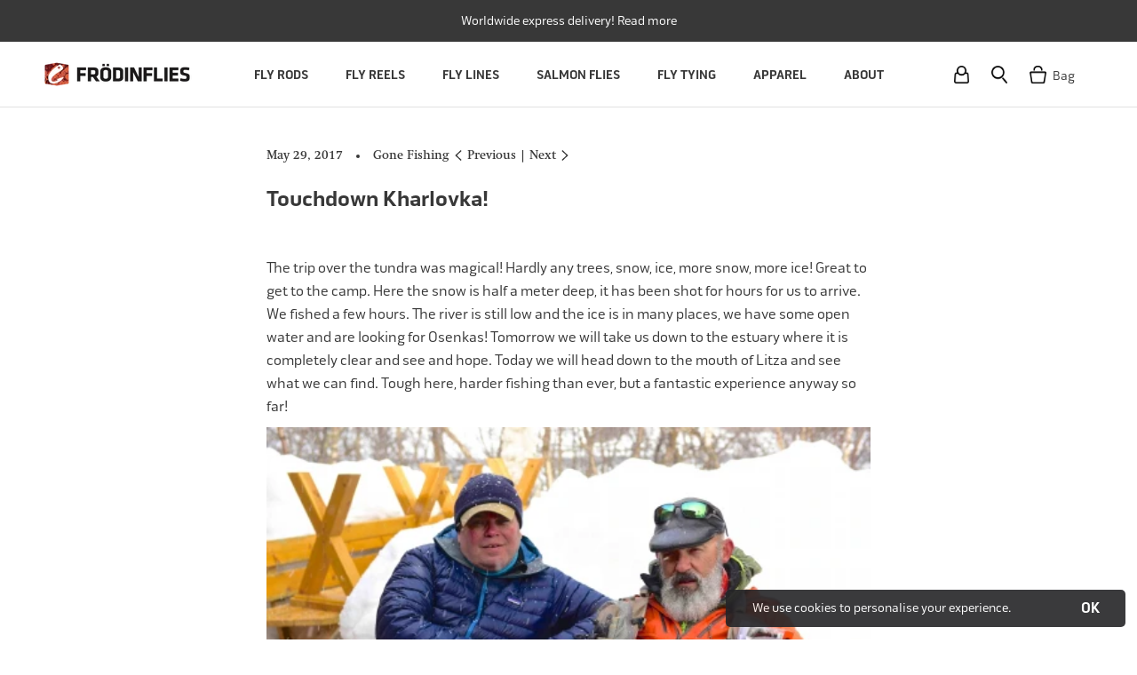

--- FILE ---
content_type: text/html; charset=utf-8
request_url: https://www.frodinflies.com/blogs/news/touchdown-kharlovka
body_size: 30683
content:















<!doctype html> 
 
<html class="no-js" lang="en">
  <head>
<!-- "snippets/limespot.liquid" was not rendered, the associated app was uninstalled -->    
	<meta name="google-site-verification" content="OOQA68zdgWvAi5PBpDRVCzsxGUzASwC33T5EmZlDDPc" />
    <meta name="robots" content="index,follow" />
    <meta name="facebook-domain-verification" content="8lzb8tnq8a1p4n6ksa9gwxp0qh0n1i" />
    <meta charset="utf-8"> 
    <meta http-equiv="X-UA-Compatible" content="IE=edge,chrome=1">
    <meta name="viewport" content="width=device-width, initial-scale=1, maximum-scale=12.0, minimum-scale=.25, user-scalable=yes">
    <meta name="theme-color" content="">
   <meta name="viewport" content="width=device-width, initial-scale=1, maximum-scale=1">
	<title>
      Touchdown Kharlovka! &ndash; Frödinflies
    </title><meta name="description" content="The trip over the tundra was magical! Hardly any trees, snow, ice, more snow, more ice! Great to get to the camp. Here the snow is half a meter deep, it has been shot for hours for us to arrive. We fished a few hours. The river is still low and the ice is in many places, we have some open water and are looking for Osen"><link rel="canonical" href="https://www.frodinflies.com/blogs/news/touchdown-kharlovka"><link rel="shortcut icon" href="//www.frodinflies.com/cdn/shop/files/fish_logo_32x32.png?v=1613713314" type="image/png"><meta property="og:type" content="article">
  <meta property="og:title" content="Touchdown Kharlovka!"><meta property="og:image" content="http://www.frodinflies.com/cdn/shop/articles/1496075608848711_grande.jpg?v=1536742414">
    <meta property="og:image:secure_url" content="https://www.frodinflies.com/cdn/shop/articles/1496075608848711_grande.jpg?v=1536742414"><meta property="og:description" content="The trip over the tundra was magical! Hardly any trees, snow, ice, more snow, more ice! Great to get to the camp. Here the snow is half a meter deep, it has been shot for hours for us to arrive. We fished a few hours. The river is still low and the ice is in many places, we have some open water and are looking for Osen"><meta property="og:url" content="https://www.frodinflies.com/blogs/news/touchdown-kharlovka">
<meta property="og:site_name" content="Frödinflies"><meta name="twitter:card" content="summary"><meta name="twitter:title" content="Touchdown Kharlovka!">
  <meta name="twitter:description" content="
The trip over the tundra was magical! Hardly any trees, snow, ice, more snow, more ice! Great to get to the camp. Here the snow is half a meter deep, it has been shot for hours for us to arrive. We fished a few hours. The river is still low and the ice is in many places, we have some open water and are looking for Osenkas! Tomorrow we will take us down to the estuary where it is completely clear and see and hope. Today we will head down to the mouth of Litza and see what we can find. Tough here, harder fishing than ever, but a fantastic experience anyway so far! 




"><meta name="twitter:image" content="https://www.frodinflies.com/cdn/shop/articles/1496075608848711_600x600_crop_center.jpg?v=1536742414">
    
      
    <link rel="stylesheet" href="//www.frodinflies.com/cdn/shop/t/58/assets/theme.scss.css?v=58786859327596040381762780857">
    <link rel="stylesheet" href="//www.frodinflies.com/cdn/shop/t/58/assets/custom.scss.css?v=159071012448291132181748405879">
    <link rel="stylesheet" href="//www.frodinflies.com/cdn/shop/t/58/assets/select2.min.css?v=124581092686461160251748314184">
    
    <link rel="stylesheet" href="//www.frodinflies.com/cdn/shop/t/58/assets/slick.css?v=98340474046176884051748314184">

    
    
  <script>window.performance && window.performance.mark && window.performance.mark('shopify.content_for_header.start');</script><meta name="facebook-domain-verification" content="zmgoa56g2o76gilu59pcw02gnkgoj3">
<meta id="shopify-digital-wallet" name="shopify-digital-wallet" content="/9332621427/digital_wallets/dialog">
<meta name="shopify-checkout-api-token" content="2d43d8de1dd972b7004a0336b53f9f2e">
<meta id="in-context-paypal-metadata" data-shop-id="9332621427" data-venmo-supported="false" data-environment="production" data-locale="en_US" data-paypal-v4="true" data-currency="SEK">
<link rel="alternate" type="application/atom+xml" title="Feed" href="/blogs/news.atom" />
<script async="async" src="/checkouts/internal/preloads.js?locale=en-SE"></script>
<link rel="preconnect" href="https://shop.app" crossorigin="anonymous">
<script async="async" src="https://shop.app/checkouts/internal/preloads.js?locale=en-SE&shop_id=9332621427" crossorigin="anonymous"></script>
<script id="apple-pay-shop-capabilities" type="application/json">{"shopId":9332621427,"countryCode":"SE","currencyCode":"SEK","merchantCapabilities":["supports3DS"],"merchantId":"gid:\/\/shopify\/Shop\/9332621427","merchantName":"Frödinflies","requiredBillingContactFields":["postalAddress","email","phone"],"requiredShippingContactFields":["postalAddress","email","phone"],"shippingType":"shipping","supportedNetworks":["visa","maestro","masterCard","amex"],"total":{"type":"pending","label":"Frödinflies","amount":"1.00"},"shopifyPaymentsEnabled":true,"supportsSubscriptions":true}</script>
<script id="shopify-features" type="application/json">{"accessToken":"2d43d8de1dd972b7004a0336b53f9f2e","betas":["rich-media-storefront-analytics"],"domain":"www.frodinflies.com","predictiveSearch":true,"shopId":9332621427,"locale":"en"}</script>
<script>var Shopify = Shopify || {};
Shopify.shop = "frodinflies.myshopify.com";
Shopify.locale = "en";
Shopify.currency = {"active":"SEK","rate":"1.0"};
Shopify.country = "SE";
Shopify.theme = {"name":"PRODUCTION 2025-05-27","id":182772498763,"schema_name":"Prestige","schema_version":"1.2.0","theme_store_id":855,"role":"main"};
Shopify.theme.handle = "null";
Shopify.theme.style = {"id":null,"handle":null};
Shopify.cdnHost = "www.frodinflies.com/cdn";
Shopify.routes = Shopify.routes || {};
Shopify.routes.root = "/";</script>
<script type="module">!function(o){(o.Shopify=o.Shopify||{}).modules=!0}(window);</script>
<script>!function(o){function n(){var o=[];function n(){o.push(Array.prototype.slice.apply(arguments))}return n.q=o,n}var t=o.Shopify=o.Shopify||{};t.loadFeatures=n(),t.autoloadFeatures=n()}(window);</script>
<script>
  window.ShopifyPay = window.ShopifyPay || {};
  window.ShopifyPay.apiHost = "shop.app\/pay";
  window.ShopifyPay.redirectState = null;
</script>
<script id="shop-js-analytics" type="application/json">{"pageType":"article"}</script>
<script defer="defer" async type="module" src="//www.frodinflies.com/cdn/shopifycloud/shop-js/modules/v2/client.init-shop-cart-sync_C5BV16lS.en.esm.js"></script>
<script defer="defer" async type="module" src="//www.frodinflies.com/cdn/shopifycloud/shop-js/modules/v2/chunk.common_CygWptCX.esm.js"></script>
<script type="module">
  await import("//www.frodinflies.com/cdn/shopifycloud/shop-js/modules/v2/client.init-shop-cart-sync_C5BV16lS.en.esm.js");
await import("//www.frodinflies.com/cdn/shopifycloud/shop-js/modules/v2/chunk.common_CygWptCX.esm.js");

  window.Shopify.SignInWithShop?.initShopCartSync?.({"fedCMEnabled":true,"windoidEnabled":true});

</script>
<script>
  window.Shopify = window.Shopify || {};
  if (!window.Shopify.featureAssets) window.Shopify.featureAssets = {};
  window.Shopify.featureAssets['shop-js'] = {"shop-cart-sync":["modules/v2/client.shop-cart-sync_ZFArdW7E.en.esm.js","modules/v2/chunk.common_CygWptCX.esm.js"],"init-fed-cm":["modules/v2/client.init-fed-cm_CmiC4vf6.en.esm.js","modules/v2/chunk.common_CygWptCX.esm.js"],"shop-cash-offers":["modules/v2/client.shop-cash-offers_DOA2yAJr.en.esm.js","modules/v2/chunk.common_CygWptCX.esm.js","modules/v2/chunk.modal_D71HUcav.esm.js"],"shop-button":["modules/v2/client.shop-button_tlx5R9nI.en.esm.js","modules/v2/chunk.common_CygWptCX.esm.js"],"shop-toast-manager":["modules/v2/client.shop-toast-manager_ClPi3nE9.en.esm.js","modules/v2/chunk.common_CygWptCX.esm.js"],"init-shop-cart-sync":["modules/v2/client.init-shop-cart-sync_C5BV16lS.en.esm.js","modules/v2/chunk.common_CygWptCX.esm.js"],"avatar":["modules/v2/client.avatar_BTnouDA3.en.esm.js"],"init-windoid":["modules/v2/client.init-windoid_sURxWdc1.en.esm.js","modules/v2/chunk.common_CygWptCX.esm.js"],"init-shop-email-lookup-coordinator":["modules/v2/client.init-shop-email-lookup-coordinator_B8hsDcYM.en.esm.js","modules/v2/chunk.common_CygWptCX.esm.js"],"pay-button":["modules/v2/client.pay-button_FdsNuTd3.en.esm.js","modules/v2/chunk.common_CygWptCX.esm.js"],"shop-login-button":["modules/v2/client.shop-login-button_C5VAVYt1.en.esm.js","modules/v2/chunk.common_CygWptCX.esm.js","modules/v2/chunk.modal_D71HUcav.esm.js"],"init-customer-accounts-sign-up":["modules/v2/client.init-customer-accounts-sign-up_CPSyQ0Tj.en.esm.js","modules/v2/client.shop-login-button_C5VAVYt1.en.esm.js","modules/v2/chunk.common_CygWptCX.esm.js","modules/v2/chunk.modal_D71HUcav.esm.js"],"init-shop-for-new-customer-accounts":["modules/v2/client.init-shop-for-new-customer-accounts_ChsxoAhi.en.esm.js","modules/v2/client.shop-login-button_C5VAVYt1.en.esm.js","modules/v2/chunk.common_CygWptCX.esm.js","modules/v2/chunk.modal_D71HUcav.esm.js"],"init-customer-accounts":["modules/v2/client.init-customer-accounts_DxDtT_ad.en.esm.js","modules/v2/client.shop-login-button_C5VAVYt1.en.esm.js","modules/v2/chunk.common_CygWptCX.esm.js","modules/v2/chunk.modal_D71HUcav.esm.js"],"shop-follow-button":["modules/v2/client.shop-follow-button_Cva4Ekp9.en.esm.js","modules/v2/chunk.common_CygWptCX.esm.js","modules/v2/chunk.modal_D71HUcav.esm.js"],"checkout-modal":["modules/v2/client.checkout-modal_BPM8l0SH.en.esm.js","modules/v2/chunk.common_CygWptCX.esm.js","modules/v2/chunk.modal_D71HUcav.esm.js"],"lead-capture":["modules/v2/client.lead-capture_Bi8yE_yS.en.esm.js","modules/v2/chunk.common_CygWptCX.esm.js","modules/v2/chunk.modal_D71HUcav.esm.js"],"shop-login":["modules/v2/client.shop-login_D6lNrXab.en.esm.js","modules/v2/chunk.common_CygWptCX.esm.js","modules/v2/chunk.modal_D71HUcav.esm.js"],"payment-terms":["modules/v2/client.payment-terms_CZxnsJam.en.esm.js","modules/v2/chunk.common_CygWptCX.esm.js","modules/v2/chunk.modal_D71HUcav.esm.js"]};
</script>
<script>(function() {
  var isLoaded = false;
  function asyncLoad() {
    if (isLoaded) return;
    isLoaded = true;
    var urls = ["https:\/\/static.klaviyo.com\/onsite\/js\/klaviyo.js?company_id=STXZ3K\u0026shop=frodinflies.myshopify.com","https:\/\/static.klaviyo.com\/onsite\/js\/klaviyo.js?company_id=STXZ3K\u0026shop=frodinflies.myshopify.com","https:\/\/static.klaviyo.com\/onsite\/js\/klaviyo.js?company_id=YjhnvV\u0026shop=frodinflies.myshopify.com","https:\/\/static.rechargecdn.com\/assets\/js\/widget.min.js?shop=frodinflies.myshopify.com","https:\/\/cdn.nfcube.com\/instafeed-0f0f6305ecbd4a550637d98df8a42ece.js?shop=frodinflies.myshopify.com","https:\/\/na.shgcdn3.com\/pixel-collector.js?shop=frodinflies.myshopify.com"];
    for (var i = 0; i < urls.length; i++) {
      var s = document.createElement('script');
      s.type = 'text/javascript';
      s.async = true;
      s.src = urls[i];
      var x = document.getElementsByTagName('script')[0];
      x.parentNode.insertBefore(s, x);
    }
  };
  if(window.attachEvent) {
    window.attachEvent('onload', asyncLoad);
  } else {
    window.addEventListener('load', asyncLoad, false);
  }
})();</script>
<script id="__st">var __st={"a":9332621427,"offset":3600,"reqid":"ea72c7da-bb07-4f58-a921-7f6791359e7e-1768853681","pageurl":"www.frodinflies.com\/blogs\/news\/touchdown-kharlovka","s":"articles-13485277299","u":"1b2adecb5a4d","p":"article","rtyp":"article","rid":13485277299};</script>
<script>window.ShopifyPaypalV4VisibilityTracking = true;</script>
<script id="captcha-bootstrap">!function(){'use strict';const t='contact',e='account',n='new_comment',o=[[t,t],['blogs',n],['comments',n],[t,'customer']],c=[[e,'customer_login'],[e,'guest_login'],[e,'recover_customer_password'],[e,'create_customer']],r=t=>t.map((([t,e])=>`form[action*='/${t}']:not([data-nocaptcha='true']) input[name='form_type'][value='${e}']`)).join(','),a=t=>()=>t?[...document.querySelectorAll(t)].map((t=>t.form)):[];function s(){const t=[...o],e=r(t);return a(e)}const i='password',u='form_key',d=['recaptcha-v3-token','g-recaptcha-response','h-captcha-response',i],f=()=>{try{return window.sessionStorage}catch{return}},m='__shopify_v',_=t=>t.elements[u];function p(t,e,n=!1){try{const o=window.sessionStorage,c=JSON.parse(o.getItem(e)),{data:r}=function(t){const{data:e,action:n}=t;return t[m]||n?{data:e,action:n}:{data:t,action:n}}(c);for(const[e,n]of Object.entries(r))t.elements[e]&&(t.elements[e].value=n);n&&o.removeItem(e)}catch(o){console.error('form repopulation failed',{error:o})}}const l='form_type',E='cptcha';function T(t){t.dataset[E]=!0}const w=window,h=w.document,L='Shopify',v='ce_forms',y='captcha';let A=!1;((t,e)=>{const n=(g='f06e6c50-85a8-45c8-87d0-21a2b65856fe',I='https://cdn.shopify.com/shopifycloud/storefront-forms-hcaptcha/ce_storefront_forms_captcha_hcaptcha.v1.5.2.iife.js',D={infoText:'Protected by hCaptcha',privacyText:'Privacy',termsText:'Terms'},(t,e,n)=>{const o=w[L][v],c=o.bindForm;if(c)return c(t,g,e,D).then(n);var r;o.q.push([[t,g,e,D],n]),r=I,A||(h.body.append(Object.assign(h.createElement('script'),{id:'captcha-provider',async:!0,src:r})),A=!0)});var g,I,D;w[L]=w[L]||{},w[L][v]=w[L][v]||{},w[L][v].q=[],w[L][y]=w[L][y]||{},w[L][y].protect=function(t,e){n(t,void 0,e),T(t)},Object.freeze(w[L][y]),function(t,e,n,w,h,L){const[v,y,A,g]=function(t,e,n){const i=e?o:[],u=t?c:[],d=[...i,...u],f=r(d),m=r(i),_=r(d.filter((([t,e])=>n.includes(e))));return[a(f),a(m),a(_),s()]}(w,h,L),I=t=>{const e=t.target;return e instanceof HTMLFormElement?e:e&&e.form},D=t=>v().includes(t);t.addEventListener('submit',(t=>{const e=I(t);if(!e)return;const n=D(e)&&!e.dataset.hcaptchaBound&&!e.dataset.recaptchaBound,o=_(e),c=g().includes(e)&&(!o||!o.value);(n||c)&&t.preventDefault(),c&&!n&&(function(t){try{if(!f())return;!function(t){const e=f();if(!e)return;const n=_(t);if(!n)return;const o=n.value;o&&e.removeItem(o)}(t);const e=Array.from(Array(32),(()=>Math.random().toString(36)[2])).join('');!function(t,e){_(t)||t.append(Object.assign(document.createElement('input'),{type:'hidden',name:u})),t.elements[u].value=e}(t,e),function(t,e){const n=f();if(!n)return;const o=[...t.querySelectorAll(`input[type='${i}']`)].map((({name:t})=>t)),c=[...d,...o],r={};for(const[a,s]of new FormData(t).entries())c.includes(a)||(r[a]=s);n.setItem(e,JSON.stringify({[m]:1,action:t.action,data:r}))}(t,e)}catch(e){console.error('failed to persist form',e)}}(e),e.submit())}));const S=(t,e)=>{t&&!t.dataset[E]&&(n(t,e.some((e=>e===t))),T(t))};for(const o of['focusin','change'])t.addEventListener(o,(t=>{const e=I(t);D(e)&&S(e,y())}));const B=e.get('form_key'),M=e.get(l),P=B&&M;t.addEventListener('DOMContentLoaded',(()=>{const t=y();if(P)for(const e of t)e.elements[l].value===M&&p(e,B);[...new Set([...A(),...v().filter((t=>'true'===t.dataset.shopifyCaptcha))])].forEach((e=>S(e,t)))}))}(h,new URLSearchParams(w.location.search),n,t,e,['guest_login'])})(!0,!0)}();</script>
<script integrity="sha256-4kQ18oKyAcykRKYeNunJcIwy7WH5gtpwJnB7kiuLZ1E=" data-source-attribution="shopify.loadfeatures" defer="defer" src="//www.frodinflies.com/cdn/shopifycloud/storefront/assets/storefront/load_feature-a0a9edcb.js" crossorigin="anonymous"></script>
<script crossorigin="anonymous" defer="defer" src="//www.frodinflies.com/cdn/shopifycloud/storefront/assets/shopify_pay/storefront-65b4c6d7.js?v=20250812"></script>
<script data-source-attribution="shopify.dynamic_checkout.dynamic.init">var Shopify=Shopify||{};Shopify.PaymentButton=Shopify.PaymentButton||{isStorefrontPortableWallets:!0,init:function(){window.Shopify.PaymentButton.init=function(){};var t=document.createElement("script");t.src="https://www.frodinflies.com/cdn/shopifycloud/portable-wallets/latest/portable-wallets.en.js",t.type="module",document.head.appendChild(t)}};
</script>
<script data-source-attribution="shopify.dynamic_checkout.buyer_consent">
  function portableWalletsHideBuyerConsent(e){var t=document.getElementById("shopify-buyer-consent"),n=document.getElementById("shopify-subscription-policy-button");t&&n&&(t.classList.add("hidden"),t.setAttribute("aria-hidden","true"),n.removeEventListener("click",e))}function portableWalletsShowBuyerConsent(e){var t=document.getElementById("shopify-buyer-consent"),n=document.getElementById("shopify-subscription-policy-button");t&&n&&(t.classList.remove("hidden"),t.removeAttribute("aria-hidden"),n.addEventListener("click",e))}window.Shopify?.PaymentButton&&(window.Shopify.PaymentButton.hideBuyerConsent=portableWalletsHideBuyerConsent,window.Shopify.PaymentButton.showBuyerConsent=portableWalletsShowBuyerConsent);
</script>
<script data-source-attribution="shopify.dynamic_checkout.cart.bootstrap">document.addEventListener("DOMContentLoaded",(function(){function t(){return document.querySelector("shopify-accelerated-checkout-cart, shopify-accelerated-checkout")}if(t())Shopify.PaymentButton.init();else{new MutationObserver((function(e,n){t()&&(Shopify.PaymentButton.init(),n.disconnect())})).observe(document.body,{childList:!0,subtree:!0})}}));
</script>
<link id="shopify-accelerated-checkout-styles" rel="stylesheet" media="screen" href="https://www.frodinflies.com/cdn/shopifycloud/portable-wallets/latest/accelerated-checkout-backwards-compat.css" crossorigin="anonymous">
<style id="shopify-accelerated-checkout-cart">
        #shopify-buyer-consent {
  margin-top: 1em;
  display: inline-block;
  width: 100%;
}

#shopify-buyer-consent.hidden {
  display: none;
}

#shopify-subscription-policy-button {
  background: none;
  border: none;
  padding: 0;
  text-decoration: underline;
  font-size: inherit;
  cursor: pointer;
}

#shopify-subscription-policy-button::before {
  box-shadow: none;
}

      </style>

<script>window.performance && window.performance.mark && window.performance.mark('shopify.content_for_header.end');</script>
  





  <script type="text/javascript">
    
      window.__shgMoneyFormat = window.__shgMoneyFormat || {"CAD":{"currency":"CAD","currency_symbol":"$","currency_symbol_location":"left","decimal_places":2,"decimal_separator":".","thousands_separator":","},"CHF":{"currency":"CHF","currency_symbol":"CHF","currency_symbol_location":"left","decimal_places":2,"decimal_separator":".","thousands_separator":","},"DKK":{"currency":"DKK","currency_symbol":"kr.","currency_symbol_location":"left","decimal_places":2,"decimal_separator":".","thousands_separator":","},"EUR":{"currency":"EUR","currency_symbol":"€","currency_symbol_location":"left","decimal_places":2,"decimal_separator":".","thousands_separator":","},"GBP":{"currency":"GBP","currency_symbol":"£","currency_symbol_location":"left","decimal_places":2,"decimal_separator":".","thousands_separator":","},"ISK":{"currency":"ISK","currency_symbol":"kr.","currency_symbol_location":"left","decimal_places":2,"decimal_separator":".","thousands_separator":","},"NOK":{"currency":"NOK","currency_symbol":"kr","currency_symbol_location":"left","decimal_places":2,"decimal_separator":".","thousands_separator":","},"SEK":{"currency":"SEK","currency_symbol":"kr","currency_symbol_location":"left","decimal_places":2,"decimal_separator":".","thousands_separator":","},"USD":{"currency":"USD","currency_symbol":"$","currency_symbol_location":"left","decimal_places":2,"decimal_separator":".","thousands_separator":","}};
    
    window.__shgCurrentCurrencyCode = window.__shgCurrentCurrencyCode || {
      currency: "SEK",
      currency_symbol: "kr",
      decimal_separator: ".",
      thousands_separator: ",",
      decimal_places: 2,
      currency_symbol_location: "left"
    };
  </script>



<script>
  var BOLD = BOLD || {};
  BOLD.recurring_orders = BOLD.recurring_orders || {};
  if(typeof BOLD.recurring_orders.setSettings !== 'undefined') {
      BOLD.recurring_orders.setSettings({
        loadingEnabled: true,
        loadAdditionalCheckoutSelector: '.additional-checkout-buttons',
        loadAdditionalBuyButtonSelector: '.shopify-payment-button'
      },true);
   } else {
     BOLD.recurring_orders.settings = {
       loadingEnabled: true,
       loadAdditionalCheckoutSelector: '.additional-checkout-buttons',
       loadAdditionalBuyButtonSelector: '.shopify-payment-button'
     };
   }
  BOLD.recurring_orders.modes = {
    current_mode:2,
    recurring_cart:0,
    single_product:1,
    mixed_cart:2
  };

  BOLD.customer = BOLD.customer || {};
  BOLD.customer.id = null || '';
  BOLD.customer.email = null || '';
  BOLD.customer.address1 = null || '';
  BOLD.customer.address2 = null || '';
  BOLD.customer.city = null || '';
  BOLD.customer.company = null || '';
  BOLD.customer.country = null || '';
  BOLD.customer.first_name = null || '';
  BOLD.customer.last_name = null || '';
  BOLD.customer.phone = null || '';
  BOLD.customer.province = null || '';
  BOLD.customer.zip = null || '';
  BOLD.customer.tags = null || '';


  
  
  window.mixed_cart = null;
</script>
<script>
      // This allows to expose several variables to the global scope, to be used in scripts
      window.theme = {
        template: "article",
        shopCurrency: "SEK",
        moneyFormat: "\u003cspan class=\"money money conversion-bear-money\"\u003e{{amount}} kr\u003c\/span\u003e",
        moneyWithCurrencyFormat: "\u003cspan class=\"money money conversion-bear-money\"\u003e{{amount}} SEK\u003c\/span\u003e",
        currencyConversionEnabled: false,
        currencyConversionMoneyFormat: "money_format",
        currencyConversionRoundAmounts: false,
        searchMode: "product",
        showPageTransition: false,
        showElementStaggering: false,
        showImageZooming: false,
        enableExperimentalResizeObserver: false
      };

      window.languages = {
        cartAddNote: "Add Order Note",
        cartEditNote: "Edit Order Note",
        productImageLoadingError: "This image could not be loaded. Please try to reload the page.",
        productFormAddToCart: "Add to bag",
        productFormUnavailable: "Unavailable",
        productFormSoldOut: "Out of stock",
        shippingEstimatorOneResult: "1 option available:",
        shippingEstimatorMoreResults: "{{count}} options available:",
        shippingEstimatorNoResults: "No shipping could be found"
      };

      window.lazySizesConfig = {
        loadHidden: false,
        hFac: 0.5,
        expFactor: 2,
        ricTimeout: 150,
        lazyClass: 'Image--lazyLoad',
        loadingClass: 'Image--lazyLoading',
        loadedClass: 'Image--lazyLoaded'
      };

      document.documentElement.className = document.documentElement.className.replace('no-js', 'js');
      document.documentElement.style.setProperty('--window-height', window.innerHeight + 'px');

      // We do a quick detection of some features (we could use Modernizr but for so little...)
      (function() {
        document.documentElement.className += ((window.CSS && window.CSS.supports('(position: sticky) or (position: -webkit-sticky)')) ? ' supports-sticky' : ' no-supports-sticky');
        document.documentElement.className += (window.matchMedia('(-moz-touch-enabled: 1), (hover: none)')).matches ? ' no-supports-hover' : ' supports-hover';
      }());

      window.onpageshow = function (event) {
        if (event.persisted) {
          window.location.reload();
        }
      };
    </script>
    <script src="https://ajax.googleapis.com/ajax/libs/jquery/3.6.0/jquery.min.js"></script>
    <script src="//www.frodinflies.com/cdn/shopifycloud/storefront/assets/themes_support/option_selection-b017cd28.js" type="text/javascript"></script>
    <script src="//www.frodinflies.com/cdn/shopifycloud/storefront/assets/themes_support/api.jquery-7ab1a3a4.js" type="text/javascript"></script>
    
    <script src="//www.frodinflies.com/cdn/shop/t/58/assets/lazysizes.min.js?v=174358363404432586981748314184" async></script>

    
<script src="https://ajax.aspnetcdn.com/ajax/jQuery/jquery-3.3.1.min.js"></script>
       
<!--   <script>
    $(document).ready(function(){
      $('.currency-picker, .currency-picker-mobile').select2();
      $('.currency-picker, .currency-picker-mobile').on("select2:select", function (e) {
        var data = e.params.data;
        $('#currency-picker').val(data.text).trigger('change');
      });
    }); 
  </script> -->
    
<!--   <script>
  $(document).ready(function () {
    jQuery.ajax({
      url: 'https://api.ipstack.com/check?access_key=3d8a66a80c79801d02d697561383d64b',
      type: 'POST',
      dataType: 'jsonp',
      success: function(location) {
        var arr = ["CAD", "CHF", "DKK", "EUR", "GBP", "NOK", "SEK", "USD"];
        if(typeof $.session.get("changeCurrency") === "undefined"){
          if(jQuery.inArray(location.currency.code, arr) != -1) {
            $("#currency-picker").val(location.currency.code).trigger("change");
          }
          $.session.set("changeCurrency", "true");
        }
      }
    });
  });
  </script>     -->

    <script src="https://polyfill-fastly.net/v3/polyfill.min.js?unknown=polyfill&features=fetch,Element.prototype.closest,Element.prototype.remove,Element.prototype.classList,Array.prototype.includes,Array.prototype.fill,Object.assign,CustomEvent,IntersectionObserver,IntersectionObserverEntry" defer></script>
    <script src="//www.frodinflies.com/cdn/shop/t/58/assets/libs.min.js?v=88466822118989791001748314184" defer></script>
    <script src="//www.frodinflies.com/cdn/shop/t/58/assets/theme.js?v=140496213008853980901748314184" defer></script>
    <script src="//www.frodinflies.com/cdn/shop/t/58/assets/custom.js?v=148204116100163752021748314184" defer></script>
    <script src="//www.frodinflies.com/cdn/shop/t/58/assets/select2.min.js?v=85766316117353889811748314184" defer></script>
    <script src="//www.frodinflies.com/cdn/shop/t/58/assets/jquery.session.js?v=135385616225623560351748314184" defer></script>
    
    <script src="//www.frodinflies.com/cdn/shop/t/58/assets/slick.min.js?v=71779134894361685811748314184" defer></script>
    <script src="//cdn.shopify.com/s/files/1/0382/4185/files/ajaxinate.js?937" type="text/javascript"></script>
    
  <script type="application/ld+json">
  {
    "@context": "http://schema.org",
    "@type": "BlogPosting",
    "mainEntityOfPage": "/blogs/news/touchdown-kharlovka",
    "articleSection": "The Blog",
    "keywords": "Gone Fishing",
    "headline": "Touchdown Kharlovka!",
    "description": "The trip over the tundra was magical! Hardly any trees, snow, ice, more snow, more ice! Great to get to the camp. Here the snow...",
    "dateCreated": "2018-09-12T10:53:33",
    "datePublished": "2017-05-29T10:53:00",
    "dateModified": "2017-05-29T10:53:00",
    "image": {
      "@type": "ImageObject",
      "url": "https://www.frodinflies.com/cdn/shop/articles/1496075608848711_1024x1024.jpg?v=1536742414",
      "image": "https://www.frodinflies.com/cdn/shop/articles/1496075608848711_1024x1024.jpg?v=1536742414",
      "name": "Touchdown Kharlovka!",
      "width": 1024,
      "height": 1024
    },
    "author": {
      "@type": "Person",
      "name": "Jakob Frödin",
      "givenName": "Jakob",
      "familyName": "Frödin"
    },
    "publisher": {
      "@type": "Organization",
      "name": "Frödinflies",
      "logo": {
        "@type": "ImageObject",
        "url": "https://www.frodinflies.com/cdn/shop/t/58/assets/logo.png?19057",
        "image": "https://www.frodinflies.com/cdn/shop/t/58/assets/logo.png?19057",
        "name": "Frödinflies",
        "width": 100,
        "height": 100
      }
    },
    "commentCount": 0,
    "comment": []
  }
  </script>

    
    <script type="text/javascript" src="https://manuelstofer.github.io/pinchzoom/dist/pinch-zoom.umd.js"></script>
    <link rel="stylesheet" href="//www.frodinflies.com/cdn/shop/t/58/assets/photoswipe.css?v=55313879938268225451748314184">
    <link rel="stylesheet" href="//www.frodinflies.com/cdn/shop/t/58/assets/default-skin.css?v=13623853025544460901748314184">
    <script src="//www.frodinflies.com/cdn/shop/t/58/assets/photoswipe.min.js?v=42513332633035311571748314184" defer></script>
    <script src="//www.frodinflies.com/cdn/shop/t/58/assets/photoswipe-ui-default.min.js?v=41511578619690392021748314184" defer></script>
<script>window.BOLD = window.BOLD || {};
    window.BOLD.common = window.BOLD.common || {};
    window.BOLD.common.Shopify = window.BOLD.common.Shopify || {};
    window.BOLD.common.Shopify.shop = {
      domain: 'www.frodinflies.com',
      permanent_domain: 'frodinflies.myshopify.com',
      url: 'https://www.frodinflies.com',
      secure_url: 'https://www.frodinflies.com',
      money_format: "\u003cspan class=\"money money conversion-bear-money\"\u003e{{amount}} kr\u003c\/span\u003e",
      currency: "SEK"
    };
    window.BOLD.common.Shopify.customer = {
      id: null,
      tags: null,
    };
    window.BOLD.common.Shopify.cart = {"note":null,"attributes":{},"original_total_price":0,"total_price":0,"total_discount":0,"total_weight":0.0,"item_count":0,"items":[],"requires_shipping":false,"currency":"SEK","items_subtotal_price":0,"cart_level_discount_applications":[],"checkout_charge_amount":0};
    window.BOLD.common.template = 'article';window.BOLD.common.Shopify.formatMoney = function(money, format) {
        function n(t, e) {
            return "undefined" == typeof t ? e : t
        }
        function r(t, e, r, i) {
            if (e = n(e, 2),
                r = n(r, ","),
                i = n(i, "."),
            isNaN(t) || null == t)
                return 0;
            t = (t / 100).toFixed(e);
            var o = t.split(".")
                , a = o[0].replace(/(\d)(?=(\d\d\d)+(?!\d))/g, "$1" + r)
                , s = o[1] ? i + o[1] : "";
            return a + s
        }
        "string" == typeof money && (money = money.replace(".", ""));
        var i = ""
            , o = /\{\{\s*(\w+)\s*\}\}/
            , a = format || window.BOLD.common.Shopify.shop.money_format || window.Shopify.money_format || "$ {{ amount }}";
        switch (a.match(o)[1]) {
            case "amount":
                i = r(money, 2, ",", ".");
                break;
            case "amount_no_decimals":
                i = r(money, 0, ",", ".");
                break;
            case "amount_with_comma_separator":
                i = r(money, 2, ".", ",");
                break;
            case "amount_no_decimals_with_comma_separator":
                i = r(money, 0, ".", ",");
                break;
            case "amount_with_space_separator":
                i = r(money, 2, " ", ",");
                break;
            case "amount_no_decimals_with_space_separator":
                i = r(money, 0, " ", ",");
                break;
            case "amount_with_apostrophe_separator":
                i = r(money, 2, "'", ".");
                break;
        }
        return a.replace(o, i);
    };
    window.BOLD.common.Shopify.saveProduct = function (handle, product) {
      if (typeof handle === 'string' && typeof window.BOLD.common.Shopify.products[handle] === 'undefined') {
        if (typeof product === 'number') {
          window.BOLD.common.Shopify.handles[product] = handle;
          product = { id: product };
        }
        window.BOLD.common.Shopify.products[handle] = product;
      }
    };
    window.BOLD.common.Shopify.saveVariant = function (variant_id, variant) {
      if (typeof variant_id === 'number' && typeof window.BOLD.common.Shopify.variants[variant_id] === 'undefined') {
        window.BOLD.common.Shopify.variants[variant_id] = variant;
      }
    };window.BOLD.common.Shopify.products = window.BOLD.common.Shopify.products || {};
    window.BOLD.common.Shopify.variants = window.BOLD.common.Shopify.variants || {};
    window.BOLD.common.Shopify.handles = window.BOLD.common.Shopify.handles || {};window.BOLD.common.Shopify.saveProduct(null, null);window.BOLD.apps_installed = {"cashier":1,"Currency":1,"Recurring Orders":1} || {};window.BOLD.common.Shopify.metafields = window.BOLD.common.Shopify.metafields || {};window.BOLD.common.Shopify.metafields["bold_rp"] = {"recurring_type":2};window.BOLD.common.Shopify.metafields["bold_csp_defaults"] = {};window.BOLD.common.cacheParams = window.BOLD.common.cacheParams || {};
    window.BOLD.common.cacheParams.recurring_orders = 1635525268;
</script><script src="https://ro.boldapps.net/v2_ui/js/ro.js" type="text/javascript"></script>
    
    <!-- Hotjar Tracking Code for www.frodinflies.com -->
    <script>
        (function(h,o,t,j,a,r){
            h.hj=h.hj||function(){(h.hj.q=h.hj.q||[]).push(arguments)};
            h._hjSettings={hjid:1248638,hjsv:6};
            a=o.getElementsByTagName('head')[0];
            r=o.createElement('script');r.async=1;
            r.src=t+h._hjSettings.hjid+j+h._hjSettings.hjsv;
            a.appendChild(r);
        })(window,document,'https://static.hotjar.com/c/hotjar-','.js?sv=');
    </script>

  	

<script type="text/javascript">
  
    window.SHG_CUSTOMER = null;
  
</script>







	
    <!-- Start of Littledata - Fix Google Analytics Script -->
    <meta name="referrer" content="no-referrer-when-downgrade"/>
<script async src="https://www.googletagmanager.com/gtag/js?id=UA-155700339-1" data-ot-ignore></script>

<script name="littledata-tracking-tag" data-ot-ignore>
(function(){
	/* Data layer for Google Analytics by Littledata app */
	/* Version v10.0.1 */

	LittledataLayer = {
    "version":"v10.0.1",
    "transactionWatcherURL":"https://transactions.littledata.io",
    "referralExclusion":"/(paypal|visa|MasterCard|clicksafe|arcot\\.com|geschuetzteinkaufen|checkout\\.shopify\\.com|checkout\\.rechargeapps\\.com|portal\\.afterpay\\.com|payfort)/",
    "googleSignals":true,
    "anonymizeIp":true,
    "productClicks":true,
    "persistentUserId":true,
    "hideBranding":false,
    "ecommerce":{"currencyCode":"SEK",
    "impressions":[]},
    "pageType":"article",
    "measurementId":"G-R4WV5J46N7",
    "productListLinksHaveImages":false,
    "productListsOnAnyPage":false,
    "respectUserTrackingConsent":true,
    "uniqueIdentifierForOrders":"orderName",
    "cookieUpdate":true,
    "googleAnalytics4":{"disabledEvents":[]},
    "webPropertyId":"UA-155700339-1"
}

	
	})();
</script>
<script async type="text/javascript" src="https://d26ky332zktp97.cloudfront.net/colibrius-g.js"></script>





    <!-- End of Littledata - Fix Google Analytics Script -->
  <!-- BEGIN app block: shopify://apps/selecty/blocks/app-embed/a005a4a7-4aa2-4155-9c2b-0ab41acbf99c --><template id="sel-form-template">
  <div id="sel-form" style="display: none;">
    <form method="post" action="/localization" id="localization_form" accept-charset="UTF-8" class="shopify-localization-form" enctype="multipart/form-data"><input type="hidden" name="form_type" value="localization" /><input type="hidden" name="utf8" value="✓" /><input type="hidden" name="_method" value="put" /><input type="hidden" name="return_to" value="/blogs/news/touchdown-kharlovka" />
      <input type="hidden" name="country_code" value="SE">
      <input type="hidden" name="language_code" value="en">
    </form>
  </div>
</template>


  <script>
    (function () {
      window.$selector = window.$selector || []; // Create empty queue for action (sdk) if user has not created his yet
      // Fetch geodata only for new users
      const wasRedirected = localStorage.getItem('sel-autodetect') === '1';

      if (!wasRedirected) {
        window.selectorConfigGeoData = fetch('/browsing_context_suggestions.json?source=geolocation_recommendation&country[enabled]=true&currency[enabled]=true&language[enabled]=true', {
          method: 'GET',
          mode: 'cors',
          cache: 'default',
          credentials: 'same-origin',
          headers: {
            'Content-Type': 'application/json',
            'Access-Control-Allow-Origin': '*'
          },
          redirect: 'follow',
          referrerPolicy: 'no-referrer',
        });
      }
    })()
  </script>
  <script type="application/json" id="__selectors_json">
    {
    "selectors": 
  [{"title":"Countries (mobile)","status":"published","visibility":[],"design":{"resource":"countries","resourceList":["countries"],"type":"drop-down","theme":"basic","scheme":"custom","short":"none","search":"none","scale":80,"styles":{"general":"span.sel-title, .sel-item:hover .sel-title {\n    font-family: \"PillGothic600mgBold\" !important;\n    font-size: 11px !important;\n    width: auto !important;\n    text-transform: unset;\n    font-weight: 500;\n        line-height: 18.15px;\n}\n.sel-disclosure-btn.sel-view-names.sel-bottom {\n    border: 0px !important;\n    background: transparent !important;\n    padding: 0px;\n    min-height: auto;\n}\n.sel-pointer { display: none; }\n.sel-itemsContainer.sel-view-names {\n    min-width: 185px;\n}\n.sel-basic .sel-itemsContainer.sel-itemsList-bottom {\n    background: #383838;\n}\n\n.sel-item:not(\n[data-code=\"AT\"],\n[data-code=\"CA\"],\n[data-code=\"DK\"],\n[data-code=\"BE\"],\n[data-code=\"AR\"],\n[data-code=\"CL\"],\n[data-code=\"EE\"],\n[data-code=\"FO\"],\n[data-code=\"FI\"],\n[data-code=\"FR\"],\n[data-code=\"DE\"],\n[data-code=\"IS\"],\n[data-code=\"IE\"],\n[data-code=\"LV\"],\n[data-code=\"LT\"],\n[data-code=\"LU\"],\n[data-code=\"NL\"],\n[data-code=\"NZ\"],\n[data-code=\"NO\"],\n[data-code=\"PL\"],\n[data-code=\"SI\"],\n[data-code=\"ES\"],\n[data-code=\"SE\"],\n[data-code=\"CH\"],\n[data-code=\"GB\"],\n[data-code=\"US\"],\n[data-code=\"AX\"]\n) {\ndisplay: none\n}\n.sel-itemsList-active.sel-itemsContainer {\nmax-height: 168px!important;\n}","extra":""},"reverse":true,"view":"names","colors":{"text":{"red":255,"green":255,"blue":255,"alpha":1,"filter":"invert(100%) sepia(0%) saturate(0%) hue-rotate(177deg) brightness(104%) contrast(102%)"},"accent":{"red":255,"green":255,"blue":255,"alpha":1,"filter":"invert(98%) sepia(7%) saturate(239%) hue-rotate(231deg) brightness(116%) contrast(100%)"},"background":{"red":255,"green":255,"blue":255,"alpha":0,"filter":"invert(100%) sepia(0%) saturate(7500%) hue-rotate(42deg) brightness(118%) contrast(118%)"}},"typography":{"default":{"fontFamily":"Verdana","fontStyle":"normal","fontWeight":"normal","size":{"value":14,"dimension":"px"}},"accent":{"fontFamily":"Verdana","fontStyle":"normal","fontWeight":"normal","size":{"value":14,"dimension":"px"}}},"position":{"type":"custom","value":{"vertical":"static","horizontal":"static"}},"visibility":{"breakpoints":["xs","sm","md"],"urls":{"logicVariant":"include","resources":[]},"params":{"logicVariant":"include","resources":[]},"languages":{"logicVariant":"include","resources":[]},"countries":{"logicVariant":"include","resources":[]}},"countryCurrView":"countries_curr_code","withoutShadowRoot":false},"id":"BA797584","i18n":{"original":{}}},{"title":"Unnamed selector","status":"disabled","visibility":[],"design":{"resource":"languages","resourceList":["languages"],"type":"drop-down","theme":"basic","scheme":"basic","short":"none","search":"none","scale":100,"styles":{"general":"","extra":""},"reverse":true,"view":"all","colors":{"text":{"red":32,"green":34,"blue":35,"alpha":1,"filter":"invert(8%) sepia(4%) saturate(1030%) hue-rotate(155deg) brightness(93%) contrast(86%)"},"accent":{"red":32,"green":34,"blue":35,"alpha":1,"filter":"invert(8%) sepia(12%) saturate(348%) hue-rotate(155deg) brightness(93%) contrast(87%)"},"background":{"red":255,"green":255,"blue":255,"alpha":1,"filter":"invert(100%) sepia(96%) saturate(5482%) hue-rotate(181deg) brightness(127%) contrast(100%)"}},"typography":{"default":{"fontFamily":"Verdana","fontStyle":"normal","fontWeight":"normal","size":{"value":14,"dimension":"px"}},"accent":{"fontFamily":"Verdana","fontStyle":"normal","fontWeight":"normal","size":{"value":14,"dimension":"px"}}},"position":{"type":"custom","value":{"vertical":"static","horizontal":"static"}},"visibility":{"breakpoints":["xs","sm","md","lg","xl"],"urls":{"logicVariant":"include","resources":[]},"params":{"logicVariant":"include","resources":[]},"languages":{"logicVariant":"include","resources":[]},"countries":{"logicVariant":"include","resources":[]}}},"id":"QG747252","i18n":{"original":{}}},{"title":"Unnamed selector","status":"disabled","visibility":[],"design":{"resource":"countries","resourceList":["countries"],"type":"drop-down","theme":"minimal","scheme":"basic","short":"none","search":"countries","scale":84,"styles":{"general":"","extra":""},"reverse":true,"view":"names","colors":{"text":{"red":32,"green":34,"blue":35,"alpha":1,"filter":"invert(8%) sepia(4%) saturate(1030%) hue-rotate(155deg) brightness(93%) contrast(86%)"},"accent":{"red":32,"green":34,"blue":35,"alpha":1,"filter":"invert(8%) sepia(12%) saturate(348%) hue-rotate(155deg) brightness(93%) contrast(87%)"},"background":{"red":255,"green":255,"blue":255,"alpha":1,"filter":"invert(100%) sepia(96%) saturate(5482%) hue-rotate(181deg) brightness(127%) contrast(100%)"}},"typography":{"default":{"fontFamily":"Verdana","fontStyle":"normal","fontWeight":"normal","size":{"value":14,"dimension":"px"}},"accent":{"fontFamily":"Verdana","fontStyle":"normal","fontWeight":"normal","size":{"value":14,"dimension":"px"}}},"position":{"type":"custom","value":{"vertical":"static","horizontal":"static"}},"visibility":{"breakpoints":[],"urls":{"logicVariant":"include","resources":[]},"params":{"logicVariant":"include","resources":[]},"languages":{"logicVariant":"include","resources":[]},"countries":{"logicVariant":"include","resources":["AR","AX","US","GB","SE","CH","ES","KR","SM","PT","PL","NO","NL","IT","IE","DE","FI","FR","CA","BE","AT","EE","DK","LT","LV"]}},"flagMode":"icon"},"id":"QT789818","i18n":{"original":{}}},{"title":"Unnamed selector","status":"disabled","visibility":[],"design":{"resource":"countries","resourceList":["countries"],"type":"drop-down","theme":"basic","scheme":"basic","short":"none","search":"none","scale":100,"styles":{"general":"","extra":""},"reverse":true,"view":"all","colors":{"text":{"red":32,"green":34,"blue":35,"alpha":1,"filter":"invert(7%) sepia(0%) saturate(7499%) hue-rotate(246deg) brightness(98%) contrast(85%)"},"accent":{"red":32,"green":34,"blue":35,"alpha":1,"filter":"invert(8%) sepia(8%) saturate(490%) hue-rotate(155deg) brightness(95%) contrast(88%)"},"background":{"red":255,"green":255,"blue":255,"alpha":1,"filter":"invert(99%) sepia(100%) saturate(2%) hue-rotate(82deg) brightness(105%) contrast(100%)"}},"typography":{"default":{"fontFamily":"Verdana","fontStyle":"normal","fontWeight":"normal","size":{"value":14,"dimension":"px"}},"accent":{"fontFamily":"Verdana","fontStyle":"normal","fontWeight":"normal","size":{"value":14,"dimension":"px"}}},"position":{"type":"fixed","value":{"horizontal":"right","vertical":"top"}},"visibility":{"breakpoints":["xs","sm","md","lg","xl"],"urls":{"logicVariant":"include","resources":[]},"params":{"logicVariant":"include","resources":[]},"languages":{"logicVariant":"include","resources":[]},"countries":{"logicVariant":"include","resources":[]}},"withoutShadowRoot":true},"id":"SP895934","i18n":{"original":{}}},{"title":"Countries (desktop)","status":"published","visibility":[],"design":{"resource":"countries","resourceList":["countries"],"type":"drop-down","theme":"basic","scheme":"custom","short":"none","search":"none","scale":80,"styles":{"general":"span.sel-title, .sel-item:hover .sel-title {\n    font-family: \"PillGothic600mgRegular\" !important;\n    font-size: 14px !important;\n    width: auto !important;\n    text-transform: unset;\n    font-weight: 500;\n        line-height: 18.15px;\n}\n.sel-disclosure-btn.sel-view-names.sel-bottom {\n    border: 0px !important;\n    background: transparent !important;\n    padding: 0px;\n    min-height: auto;\n}\n.sel-pointer { display: none; }\n.sel-itemsContainer.sel-view-names {\n    min-width: 185px;\n}\n.sel-basic .sel-itemsContainer.sel-itemsList-bottom {\n    background: #383838;\n}\n.sel-item:not(\n[data-code=\"AT\"],\n[data-code=\"CA\"],\n[data-code=\"DK\"],\n[data-code=\"BE\"],\n[data-code=\"AR\"],\n[data-code=\"CL\"],\n[data-code=\"EE\"],\n[data-code=\"FO\"],\n[data-code=\"FI\"],\n[data-code=\"FR\"],\n[data-code=\"DE\"],\n[data-code=\"IS\"],\n[data-code=\"IE\"],\n[data-code=\"LV\"],\n[data-code=\"LT\"],\n[data-code=\"LU\"],\n[data-code=\"NL\"],\n[data-code=\"NZ\"],\n[data-code=\"NO\"],\n[data-code=\"PL\"],\n[data-code=\"SI\"],\n[data-code=\"ES\"],\n[data-code=\"SE\"],\n[data-code=\"CH\"],\n[data-code=\"GB\"],\n[data-code=\"US\"],\n[data-code=\"AX\"]\n) {\ndisplay: none\n}\n.sel-itemsList-active.sel-itemsContainer {\nmax-height: 168px!important;\n}","extra":""},"reverse":true,"view":"names","colors":{"text":{"red":205,"green":205,"blue":205,"alpha":1,"filter":"invert(74%) sepia(62%) saturate(0%) hue-rotate(162deg) brightness(96%) contrast(97%)"},"accent":{"red":255,"green":255,"blue":255,"alpha":1,"filter":"invert(98%) sepia(7%) saturate(239%) hue-rotate(231deg) brightness(116%) contrast(100%)"},"background":{"red":255,"green":255,"blue":255,"alpha":0,"filter":"invert(100%) sepia(0%) saturate(7500%) hue-rotate(42deg) brightness(118%) contrast(118%)"}},"typography":{"default":{"fontFamily":"Verdana","fontStyle":"normal","fontWeight":"normal","size":{"value":14,"dimension":"px"}},"accent":{"fontFamily":"Verdana","fontStyle":"normal","fontWeight":"normal","size":{"value":14,"dimension":"px"}}},"position":{"type":"custom","value":{"vertical":"static","horizontal":"static"}},"visibility":{"breakpoints":["xl","lg"],"urls":{"logicVariant":"include","resources":[]},"params":{"logicVariant":"include","resources":[]},"languages":{"logicVariant":"include","resources":[]},"countries":{"logicVariant":"include","resources":[]}},"countryCurrView":"countries_curr_code"},"id":"WW561219","i18n":{"original":{}}}],
    "store": 
  
    {"isBrandingStore":true,"shouldBranding":false}
  
,
    "autodetect": 
  
    {"_id":"6571459817790fdb002361d1","storeId":9332621427,"design":{"resource":"markets","behavior":"necessary","resourceList":["markets"],"type":"popup","scheme":"basic","styles":{"general":"","extra":""},"animation":"fade","backgroundImgUrl":null,"contentBackgroundImgUrl":null,"colors":{"text":{"red":32,"green":34,"blue":35,"alpha":1},"accent":{"red":32,"green":34,"blue":35,"alpha":1},"background":{"red":255,"green":255,"blue":255,"alpha":1}},"typography":{"default":{"fontFamily":"verdana","fontStyle":"normal","fontWeight":"normal","size":{"value":14,"dimension":"px"}},"accent":{"fontFamily":"verdana","fontStyle":"normal","fontWeight":"normal","size":{"value":14,"dimension":"px"}}},"position":{"type":"fixed","value":{"horizontal":"center","vertical":"center"}},"view":"all"},"i18n":{"original":{"languages_currencies":"<p class='adt-content__header'>Are you in the right language and currency?</p><p class='adt-content__text'>Please choose what is more suitable for you.</p>","languages_countries":"<p class='adt-content__header'>Are you in the right country and language? </p><p class='adt-content__text'>Please choose what is more suitable for you.</p>","languages":"<p class='adt-content__header'>Are you in the right language?</p><p class='adt-content__text'>Please choose what is more suitable for you.</p>","currencies":"<p class='adt-content__header'>Are you in the right currency?</p><p class='adt-content__text'>Please choose what is more suitable for you.</p>","markets":"<p class='adt-content__header'>Are you in the right place?</p><p class='adt-content__text'>Please select your shipping region.</p>","countries":"<p class='adt-content__header'>Are you in the right place?</p><p class='adt-content__text'>Please select your shipping destination country.</p>","button":"Shop now"}},"visibility":[],"status":"disabled","createdAt":"2023-12-07T04:10:00.258Z","updatedAt":"2023-12-12T15:27:23.794Z","__v":0}
  
,
    "autoRedirect": 
  
    {"active":true,"resource":"countries","behavior":"once","queryParams":[]}
  
,
    "customResources": 
  [],
    "markets": [{"enabled":true,"locale":"en","countries":["CA"],"webPresence":{"alternateLocales":[],"defaultLocale":"en","subfolderSuffix":null,"domain":{"host":"www.frodinflies.com"}},"localCurrencies":false,"curr":{"code":"CAD"},"alternateLocales":[],"domain":{"host":"www.frodinflies.com"},"name":"Canada","regions":[{"code":"CA"}],"country":"CA","title":"Canada","host":"www.frodinflies.com"},{"enabled":true,"locale":"en","countries":["DK"],"webPresence":{"alternateLocales":[],"defaultLocale":"en","subfolderSuffix":null,"domain":{"host":"www.frodinflies.com"}},"localCurrencies":false,"curr":{"code":"DKK"},"alternateLocales":[],"domain":{"host":"www.frodinflies.com"},"name":"Denmark","regions":[{"code":"DK"}],"country":"DK","title":"Denmark","host":"www.frodinflies.com"},{"enabled":true,"locale":"en","countries":["AX","AD","AT","BE","CY","EE","FI","FR","GF","TF","DE","GR","GP","VA","IE","IT","XK","LV","LT","LU","MT","MQ","YT","MC","ME","NL","PT","RE","BL","MF","PM","SM","SK","SI","ES"],"webPresence":{"alternateLocales":[],"defaultLocale":"en","subfolderSuffix":null,"domain":{"host":"www.frodinflies.com"}},"localCurrencies":false,"curr":{"code":"EUR"},"alternateLocales":[],"domain":{"host":"www.frodinflies.com"},"name":"Eurozone","regions":[{"code":"AX"},{"code":"AD"},{"code":"AT"},{"code":"BE"},{"code":"CY"},{"code":"EE"},{"code":"FI"},{"code":"FR"},{"code":"GF"},{"code":"TF"},{"code":"DE"},{"code":"GR"},{"code":"GP"},{"code":"VA"},{"code":"IE"},{"code":"IT"},{"code":"XK"},{"code":"LV"},{"code":"LT"},{"code":"LU"},{"code":"MT"},{"code":"MQ"},{"code":"YT"},{"code":"MC"},{"code":"ME"},{"code":"NL"},{"code":"PT"},{"code":"RE"},{"code":"BL"},{"code":"MF"},{"code":"PM"},{"code":"SM"},{"code":"SK"},{"code":"SI"},{"code":"ES"}],"country":"AX","title":"Eurozone","host":"www.frodinflies.com"},{"enabled":true,"locale":"en","countries":["IS"],"webPresence":{"alternateLocales":[],"defaultLocale":"en","subfolderSuffix":null,"domain":{"host":"www.frodinflies.com"}},"localCurrencies":false,"curr":{"code":"ISK"},"alternateLocales":[],"domain":{"host":"www.frodinflies.com"},"name":"Iceland","regions":[{"code":"IS"}],"country":"IS","title":"Iceland","host":"www.frodinflies.com"},{"enabled":true,"locale":"en","countries":["AC","AE","AG","AI","AL","AM","AO","AR","AU","AW","AZ","BA","BB","BD","BF","BG","BH","BI","BJ","BM","BN","BO","BQ","BR","BS","BT","BW","BY","BZ","CC","CF","CI","CK","CL","CM","CN","CO","CR","CV","CW","CX","CZ","DJ","DM","DO","DZ","EC","EG","ER","ET","FJ","FK","FO","GA","GD","GE","GG","GH","GI","GL","GM","GN","GQ","GS","GT","GW","GY","HK","HN","HR","HT","HU","ID","IL","IM","IN","IO","JE","JM","JP","KE","KH","KI","KM","KN","KR","KY","LA","LB","LC","LI","LK","LR","LS","LY","MA","MD","MG","MK","ML","MN","MO","MR","MS","MU","MV","MW","MX","MY","MZ","NA","NC","NE","NF","NG","NI","NP","NR","NU","NZ","PA","PE","PF","PG","PH","PL","PN","PY","QA","RO","RS","SB","SC","SD","SG","SH","SJ","SL","SN","SO","SR","SS","SV","SX","SZ","TA","TC","TD","TG","TH","TK","TL","TN","TO","TR","TT","TV","TW","TZ","UM","UY","VC","VE","VG","VN","VU","WF","WS","YE","ZA","ZM","ZW","UA","UZ"],"webPresence":{"alternateLocales":[],"defaultLocale":"en","subfolderSuffix":null,"domain":{"host":"www.frodinflies.com"}},"localCurrencies":false,"curr":{"code":"USD"},"alternateLocales":[],"domain":{"host":"www.frodinflies.com"},"name":"International","regions":[{"code":"AC"},{"code":"AE"},{"code":"AG"},{"code":"AI"},{"code":"AL"},{"code":"AM"},{"code":"AO"},{"code":"AR"},{"code":"AU"},{"code":"AW"},{"code":"AZ"},{"code":"BA"},{"code":"BB"},{"code":"BD"},{"code":"BF"},{"code":"BG"},{"code":"BH"},{"code":"BI"},{"code":"BJ"},{"code":"BM"},{"code":"BN"},{"code":"BO"},{"code":"BQ"},{"code":"BR"},{"code":"BS"},{"code":"BT"},{"code":"BW"},{"code":"BY"},{"code":"BZ"},{"code":"CC"},{"code":"CF"},{"code":"CI"},{"code":"CK"},{"code":"CL"},{"code":"CM"},{"code":"CN"},{"code":"CO"},{"code":"CR"},{"code":"CV"},{"code":"CW"},{"code":"CX"},{"code":"CZ"},{"code":"DJ"},{"code":"DM"},{"code":"DO"},{"code":"DZ"},{"code":"EC"},{"code":"EG"},{"code":"ER"},{"code":"ET"},{"code":"FJ"},{"code":"FK"},{"code":"FO"},{"code":"GA"},{"code":"GD"},{"code":"GE"},{"code":"GG"},{"code":"GH"},{"code":"GI"},{"code":"GL"},{"code":"GM"},{"code":"GN"},{"code":"GQ"},{"code":"GS"},{"code":"GT"},{"code":"GW"},{"code":"GY"},{"code":"HK"},{"code":"HN"},{"code":"HR"},{"code":"HT"},{"code":"HU"},{"code":"ID"},{"code":"IL"},{"code":"IM"},{"code":"IN"},{"code":"IO"},{"code":"JE"},{"code":"JM"},{"code":"JP"},{"code":"KE"},{"code":"KH"},{"code":"KI"},{"code":"KM"},{"code":"KN"},{"code":"KR"},{"code":"KY"},{"code":"LA"},{"code":"LB"},{"code":"LC"},{"code":"LI"},{"code":"LK"},{"code":"LR"},{"code":"LS"},{"code":"LY"},{"code":"MA"},{"code":"MD"},{"code":"MG"},{"code":"MK"},{"code":"ML"},{"code":"MN"},{"code":"MO"},{"code":"MR"},{"code":"MS"},{"code":"MU"},{"code":"MV"},{"code":"MW"},{"code":"MX"},{"code":"MY"},{"code":"MZ"},{"code":"NA"},{"code":"NC"},{"code":"NE"},{"code":"NF"},{"code":"NG"},{"code":"NI"},{"code":"NP"},{"code":"NR"},{"code":"NU"},{"code":"NZ"},{"code":"PA"},{"code":"PE"},{"code":"PF"},{"code":"PG"},{"code":"PH"},{"code":"PL"},{"code":"PN"},{"code":"PY"},{"code":"QA"},{"code":"RO"},{"code":"RS"},{"code":"SB"},{"code":"SC"},{"code":"SD"},{"code":"SG"},{"code":"SH"},{"code":"SJ"},{"code":"SL"},{"code":"SN"},{"code":"SO"},{"code":"SR"},{"code":"SS"},{"code":"SV"},{"code":"SX"},{"code":"SZ"},{"code":"TA"},{"code":"TC"},{"code":"TD"},{"code":"TG"},{"code":"TH"},{"code":"TK"},{"code":"TL"},{"code":"TN"},{"code":"TO"},{"code":"TR"},{"code":"TT"},{"code":"TV"},{"code":"TW"},{"code":"TZ"},{"code":"UM"},{"code":"UY"},{"code":"VC"},{"code":"VE"},{"code":"VG"},{"code":"VN"},{"code":"VU"},{"code":"WF"},{"code":"WS"},{"code":"YE"},{"code":"ZA"},{"code":"ZM"},{"code":"ZW"},{"code":"UA"},{"code":"UZ"}],"country":"BM","title":"International","host":"www.frodinflies.com"},{"enabled":true,"locale":"en","countries":["NO"],"webPresence":{"alternateLocales":[],"defaultLocale":"en","subfolderSuffix":null,"domain":{"host":"www.frodinflies.com"}},"localCurrencies":false,"curr":{"code":"NOK"},"alternateLocales":[],"domain":{"host":"www.frodinflies.com"},"name":"Norway","regions":[{"code":"NO"}],"country":"NO","title":"Norway","host":"www.frodinflies.com"},{"enabled":true,"locale":"en","countries":["SE"],"webPresence":{"alternateLocales":[],"defaultLocale":"en","subfolderSuffix":null,"domain":{"host":"www.frodinflies.com"}},"localCurrencies":false,"curr":{"code":"SEK"},"alternateLocales":[],"domain":{"host":"www.frodinflies.com"},"name":"Sweden","regions":[{"code":"SE"}],"country":"SE","title":"Sweden","host":"www.frodinflies.com"},{"enabled":true,"locale":"en","countries":["CH"],"webPresence":{"alternateLocales":[],"defaultLocale":"en","subfolderSuffix":null,"domain":{"host":"www.frodinflies.com"}},"localCurrencies":false,"curr":{"code":"CHF"},"alternateLocales":[],"domain":{"host":"www.frodinflies.com"},"name":"Switzerland","regions":[{"code":"CH"}],"country":"CH","title":"Switzerland","host":"www.frodinflies.com"},{"enabled":true,"locale":"en","countries":["GB"],"webPresence":{"alternateLocales":[],"defaultLocale":"en","subfolderSuffix":null,"domain":{"host":"www.frodinflies.com"}},"localCurrencies":false,"curr":{"code":"GBP"},"alternateLocales":[],"domain":{"host":"www.frodinflies.com"},"name":"United Kingdom","regions":[{"code":"GB"}],"country":"GB","title":"United Kingdom","host":"www.frodinflies.com"},{"enabled":true,"locale":"en","countries":["US"],"webPresence":{"alternateLocales":[],"defaultLocale":"en","subfolderSuffix":null,"domain":{"host":"www.frodinflies.com"}},"localCurrencies":false,"curr":{"code":"USD"},"alternateLocales":[],"domain":{"host":"www.frodinflies.com"},"name":"United States","regions":[{"code":"US"}],"country":"US","title":"United States","host":"www.frodinflies.com"}],
    "languages": [{"country":"CA","subfolderSuffix":null,"title":"English","code":"en","alias":"en","endonym":"English","primary":true,"published":true,"domainHosts":["www.frodinflies.com"]},{"country":"DK","subfolderSuffix":null,"title":"English","code":"en","alias":"en","endonym":"English","primary":true,"published":true,"domainHosts":["www.frodinflies.com"]},{"country":"AX","subfolderSuffix":null,"title":"English","code":"en","alias":"en","endonym":"English","primary":true,"published":true,"domainHosts":["www.frodinflies.com"]},{"country":"IS","subfolderSuffix":null,"title":"English","code":"en","alias":"en","endonym":"English","primary":true,"published":true,"domainHosts":["www.frodinflies.com"]},{"country":"AC","subfolderSuffix":null,"title":"English","code":"en","alias":"en","endonym":"English","primary":true,"published":true,"domainHosts":["www.frodinflies.com"]},{"country":"NO","subfolderSuffix":null,"title":"English","code":"en","alias":"en","endonym":"English","primary":true,"published":true,"domainHosts":["www.frodinflies.com"]},{"country":"SE","subfolderSuffix":null,"title":"English","code":"en","alias":"en","endonym":"English","primary":true,"published":true,"domainHosts":["www.frodinflies.com"]},{"country":"CH","subfolderSuffix":null,"title":"English","code":"en","alias":"en","endonym":"English","primary":true,"published":true,"domainHosts":["www.frodinflies.com"]},{"country":"GB","subfolderSuffix":null,"title":"English","code":"en","alias":"en","endonym":"English","primary":true,"published":true,"domainHosts":["www.frodinflies.com"]},{"country":"US","subfolderSuffix":null,"title":"English","code":"en","alias":"en","endonym":"English","primary":true,"published":true,"domainHosts":["www.frodinflies.com"]}],
    "currentMarketLanguages": [{"title":"English","code":"en"}],
    "currencies": [{"title":"Canadian Dollar","code":"CAD","symbol":"$","country":"CA","domainHosts":["www.frodinflies.com"]},{"title":"Danish Krone","code":"DKK","symbol":"kr.","country":"DK","domainHosts":["www.frodinflies.com"]},{"title":"Euro","code":"EUR","symbol":"€","country":"AX","domainHosts":["www.frodinflies.com"]},{"title":"Icelandic Króna","code":"ISK","symbol":"kr","country":"IS","domainHosts":["www.frodinflies.com"]},{"title":"United States Dollar","code":"USD","symbol":"$","country":"BM","domainHosts":["www.frodinflies.com"]},{"title":"Norwegian krone","code":"NOK","symbol":"kr","country":"NO","domainHosts":["www.frodinflies.com"]},{"title":"Swedish Krona","code":"SEK","symbol":"kr","country":"SE","domainHosts":["www.frodinflies.com"]},{"title":"Swiss Franc","code":"CHF","symbol":"Fr.","country":"CH","domainHosts":["www.frodinflies.com"]},{"title":"British Pound","code":"GBP","symbol":"£","country":"GB","domainHosts":["www.frodinflies.com"]}],
    "countries": [{"code":"CA","localCurrencies":false,"currency":{"code":"CAD","enabled":false,"title":"Canadian Dollar","symbol":"$"},"title":"Canada","primary":true,"domainHosts":["www.frodinflies.com"]},{"code":"DK","localCurrencies":false,"currency":{"code":"DKK","enabled":false,"title":"Danish Krone","symbol":"kr."},"title":"Denmark","primary":false,"domainHosts":["www.frodinflies.com"]},{"code":"AX","localCurrencies":false,"currency":{"code":"EUR","enabled":false,"title":"Euro","symbol":"€"},"title":"Åland Islands","primary":false,"domainHosts":["www.frodinflies.com"]},{"code":"AD","localCurrencies":false,"currency":{"code":"EUR","enabled":false,"title":"Euro","symbol":"€"},"title":"Andorra","primary":false,"domainHosts":["www.frodinflies.com"]},{"code":"AT","localCurrencies":false,"currency":{"code":"EUR","enabled":false,"title":"Euro","symbol":"€"},"title":"Austria","primary":false,"domainHosts":["www.frodinflies.com"]},{"code":"BE","localCurrencies":false,"currency":{"code":"EUR","enabled":false,"title":"Euro","symbol":"€"},"title":"Belgium","primary":false,"domainHosts":["www.frodinflies.com"]},{"code":"CY","localCurrencies":false,"currency":{"code":"EUR","enabled":false,"title":"Euro","symbol":"€"},"title":"Cyprus","primary":false,"domainHosts":["www.frodinflies.com"]},{"code":"EE","localCurrencies":false,"currency":{"code":"EUR","enabled":false,"title":"Euro","symbol":"€"},"title":"Estonia","primary":false,"domainHosts":["www.frodinflies.com"]},{"code":"FI","localCurrencies":false,"currency":{"code":"EUR","enabled":false,"title":"Euro","symbol":"€"},"title":"Finland","primary":false,"domainHosts":["www.frodinflies.com"]},{"code":"FR","localCurrencies":false,"currency":{"code":"EUR","enabled":false,"title":"Euro","symbol":"€"},"title":"France","primary":false,"domainHosts":["www.frodinflies.com"]},{"code":"GF","localCurrencies":false,"currency":{"code":"EUR","enabled":false,"title":"Euro","symbol":"€"},"title":"French Guiana","primary":false,"domainHosts":["www.frodinflies.com"]},{"code":"TF","localCurrencies":false,"currency":{"code":"EUR","enabled":false,"title":"Euro","symbol":"€"},"title":"French Southern Territories","primary":false,"domainHosts":["www.frodinflies.com"]},{"code":"DE","localCurrencies":false,"currency":{"code":"EUR","enabled":false,"title":"Euro","symbol":"€"},"title":"Germany","primary":false,"domainHosts":["www.frodinflies.com"]},{"code":"GR","localCurrencies":false,"currency":{"code":"EUR","enabled":false,"title":"Euro","symbol":"€"},"title":"Greece","primary":false,"domainHosts":["www.frodinflies.com"]},{"code":"GP","localCurrencies":false,"currency":{"code":"EUR","enabled":false,"title":"Euro","symbol":"€"},"title":"Guadeloupe","primary":false,"domainHosts":["www.frodinflies.com"]},{"code":"VA","localCurrencies":false,"currency":{"code":"EUR","enabled":false,"title":"Euro","symbol":"€"},"title":"Vatican City","primary":false,"domainHosts":["www.frodinflies.com"]},{"code":"IE","localCurrencies":false,"currency":{"code":"EUR","enabled":false,"title":"Euro","symbol":"€"},"title":"Ireland","primary":false,"domainHosts":["www.frodinflies.com"]},{"code":"IT","localCurrencies":false,"currency":{"code":"EUR","enabled":false,"title":"Euro","symbol":"€"},"title":"Italy","primary":false,"domainHosts":["www.frodinflies.com"]},{"code":"XK","localCurrencies":false,"currency":{"code":"EUR","enabled":false,"title":"Euro","symbol":"€"},"title":"Kosovo","primary":false,"domainHosts":["www.frodinflies.com"]},{"code":"LV","localCurrencies":false,"currency":{"code":"EUR","enabled":false,"title":"Euro","symbol":"€"},"title":"Latvia","primary":false,"domainHosts":["www.frodinflies.com"]},{"code":"LT","localCurrencies":false,"currency":{"code":"EUR","enabled":false,"title":"Euro","symbol":"€"},"title":"Lithuania","primary":false,"domainHosts":["www.frodinflies.com"]},{"code":"LU","localCurrencies":false,"currency":{"code":"EUR","enabled":false,"title":"Euro","symbol":"€"},"title":"Luxembourg","primary":false,"domainHosts":["www.frodinflies.com"]},{"code":"MT","localCurrencies":false,"currency":{"code":"EUR","enabled":false,"title":"Euro","symbol":"€"},"title":"Malta","primary":false,"domainHosts":["www.frodinflies.com"]},{"code":"MQ","localCurrencies":false,"currency":{"code":"EUR","enabled":false,"title":"Euro","symbol":"€"},"title":"Martinique","primary":false,"domainHosts":["www.frodinflies.com"]},{"code":"YT","localCurrencies":false,"currency":{"code":"EUR","enabled":false,"title":"Euro","symbol":"€"},"title":"Mayotte","primary":false,"domainHosts":["www.frodinflies.com"]},{"code":"MC","localCurrencies":false,"currency":{"code":"EUR","enabled":false,"title":"Euro","symbol":"€"},"title":"Monaco","primary":false,"domainHosts":["www.frodinflies.com"]},{"code":"ME","localCurrencies":false,"currency":{"code":"EUR","enabled":false,"title":"Euro","symbol":"€"},"title":"Montenegro","primary":false,"domainHosts":["www.frodinflies.com"]},{"code":"NL","localCurrencies":false,"currency":{"code":"EUR","enabled":false,"title":"Euro","symbol":"€"},"title":"Netherlands","primary":false,"domainHosts":["www.frodinflies.com"]},{"code":"PT","localCurrencies":false,"currency":{"code":"EUR","enabled":false,"title":"Euro","symbol":"€"},"title":"Portugal","primary":false,"domainHosts":["www.frodinflies.com"]},{"code":"RE","localCurrencies":false,"currency":{"code":"EUR","enabled":false,"title":"Euro","symbol":"€"},"title":"Réunion","primary":false,"domainHosts":["www.frodinflies.com"]},{"code":"BL","localCurrencies":false,"currency":{"code":"EUR","enabled":false,"title":"Euro","symbol":"€"},"title":"St. Barthélemy","primary":false,"domainHosts":["www.frodinflies.com"]},{"code":"MF","localCurrencies":false,"currency":{"code":"EUR","enabled":false,"title":"Euro","symbol":"€"},"title":"St. Martin","primary":false,"domainHosts":["www.frodinflies.com"]},{"code":"PM","localCurrencies":false,"currency":{"code":"EUR","enabled":false,"title":"Euro","symbol":"€"},"title":"St. Pierre & Miquelon","primary":false,"domainHosts":["www.frodinflies.com"]},{"code":"SM","localCurrencies":false,"currency":{"code":"EUR","enabled":false,"title":"Euro","symbol":"€"},"title":"San Marino","primary":false,"domainHosts":["www.frodinflies.com"]},{"code":"SK","localCurrencies":false,"currency":{"code":"EUR","enabled":false,"title":"Euro","symbol":"€"},"title":"Slovakia","primary":false,"domainHosts":["www.frodinflies.com"]},{"code":"SI","localCurrencies":false,"currency":{"code":"EUR","enabled":false,"title":"Euro","symbol":"€"},"title":"Slovenia","primary":false,"domainHosts":["www.frodinflies.com"]},{"code":"ES","localCurrencies":false,"currency":{"code":"EUR","enabled":false,"title":"Euro","symbol":"€"},"title":"Spain","primary":false,"domainHosts":["www.frodinflies.com"]},{"code":"IS","localCurrencies":false,"currency":{"code":"ISK","enabled":false,"title":"Icelandic Króna","symbol":"kr"},"title":"Iceland","primary":false,"domainHosts":["www.frodinflies.com"]},{"code":"AC","localCurrencies":false,"currency":{"code":"USD","enabled":false,"title":"United States Dollar","symbol":"$"},"title":"Ascension Island","primary":false,"domainHosts":["www.frodinflies.com"]},{"code":"AE","localCurrencies":false,"currency":{"code":"USD","enabled":false,"title":"United States Dollar","symbol":"$"},"title":"United Arab Emirates","primary":false,"domainHosts":["www.frodinflies.com"]},{"code":"AG","localCurrencies":false,"currency":{"code":"USD","enabled":false,"title":"United States Dollar","symbol":"$"},"title":"Antigua & Barbuda","primary":false,"domainHosts":["www.frodinflies.com"]},{"code":"AI","localCurrencies":false,"currency":{"code":"USD","enabled":false,"title":"United States Dollar","symbol":"$"},"title":"Anguilla","primary":false,"domainHosts":["www.frodinflies.com"]},{"code":"AL","localCurrencies":false,"currency":{"code":"USD","enabled":false,"title":"United States Dollar","symbol":"$"},"title":"Albania","primary":false,"domainHosts":["www.frodinflies.com"]},{"code":"AM","localCurrencies":false,"currency":{"code":"USD","enabled":false,"title":"United States Dollar","symbol":"$"},"title":"Armenia","primary":false,"domainHosts":["www.frodinflies.com"]},{"code":"AO","localCurrencies":false,"currency":{"code":"USD","enabled":false,"title":"United States Dollar","symbol":"$"},"title":"Angola","primary":false,"domainHosts":["www.frodinflies.com"]},{"code":"AR","localCurrencies":false,"currency":{"code":"USD","enabled":false,"title":"United States Dollar","symbol":"$"},"title":"Argentina","primary":false,"domainHosts":["www.frodinflies.com"]},{"code":"AU","localCurrencies":false,"currency":{"code":"USD","enabled":false,"title":"United States Dollar","symbol":"$"},"title":"Australia","primary":false,"domainHosts":["www.frodinflies.com"]},{"code":"AW","localCurrencies":false,"currency":{"code":"USD","enabled":false,"title":"United States Dollar","symbol":"$"},"title":"Aruba","primary":false,"domainHosts":["www.frodinflies.com"]},{"code":"AZ","localCurrencies":false,"currency":{"code":"USD","enabled":false,"title":"United States Dollar","symbol":"$"},"title":"Azerbaijan","primary":false,"domainHosts":["www.frodinflies.com"]},{"code":"BA","localCurrencies":false,"currency":{"code":"USD","enabled":false,"title":"United States Dollar","symbol":"$"},"title":"Bosnia & Herzegovina","primary":false,"domainHosts":["www.frodinflies.com"]},{"code":"BB","localCurrencies":false,"currency":{"code":"USD","enabled":false,"title":"United States Dollar","symbol":"$"},"title":"Barbados","primary":false,"domainHosts":["www.frodinflies.com"]},{"code":"BD","localCurrencies":false,"currency":{"code":"USD","enabled":false,"title":"United States Dollar","symbol":"$"},"title":"Bangladesh","primary":false,"domainHosts":["www.frodinflies.com"]},{"code":"BF","localCurrencies":false,"currency":{"code":"USD","enabled":false,"title":"United States Dollar","symbol":"$"},"title":"Burkina Faso","primary":false,"domainHosts":["www.frodinflies.com"]},{"code":"BG","localCurrencies":false,"currency":{"code":"USD","enabled":false,"title":"United States Dollar","symbol":"$"},"title":"Bulgaria","primary":false,"domainHosts":["www.frodinflies.com"]},{"code":"BH","localCurrencies":false,"currency":{"code":"USD","enabled":false,"title":"United States Dollar","symbol":"$"},"title":"Bahrain","primary":false,"domainHosts":["www.frodinflies.com"]},{"code":"BI","localCurrencies":false,"currency":{"code":"USD","enabled":false,"title":"United States Dollar","symbol":"$"},"title":"Burundi","primary":false,"domainHosts":["www.frodinflies.com"]},{"code":"BJ","localCurrencies":false,"currency":{"code":"USD","enabled":false,"title":"United States Dollar","symbol":"$"},"title":"Benin","primary":false,"domainHosts":["www.frodinflies.com"]},{"code":"BM","localCurrencies":false,"currency":{"code":"USD","enabled":false,"title":"United States Dollar","symbol":"$"},"title":"Bermuda","primary":false,"domainHosts":["www.frodinflies.com"]},{"code":"BN","localCurrencies":false,"currency":{"code":"USD","enabled":false,"title":"United States Dollar","symbol":"$"},"title":"Brunei","primary":false,"domainHosts":["www.frodinflies.com"]},{"code":"BO","localCurrencies":false,"currency":{"code":"USD","enabled":false,"title":"United States Dollar","symbol":"$"},"title":"Bolivia","primary":false,"domainHosts":["www.frodinflies.com"]},{"code":"BQ","localCurrencies":false,"currency":{"code":"USD","enabled":false,"title":"United States Dollar","symbol":"$"},"title":"Caribbean Netherlands","primary":false,"domainHosts":["www.frodinflies.com"]},{"code":"BR","localCurrencies":false,"currency":{"code":"USD","enabled":false,"title":"United States Dollar","symbol":"$"},"title":"Brazil","primary":false,"domainHosts":["www.frodinflies.com"]},{"code":"BS","localCurrencies":false,"currency":{"code":"USD","enabled":false,"title":"United States Dollar","symbol":"$"},"title":"Bahamas","primary":false,"domainHosts":["www.frodinflies.com"]},{"code":"BT","localCurrencies":false,"currency":{"code":"USD","enabled":false,"title":"United States Dollar","symbol":"$"},"title":"Bhutan","primary":false,"domainHosts":["www.frodinflies.com"]},{"code":"BW","localCurrencies":false,"currency":{"code":"USD","enabled":false,"title":"United States Dollar","symbol":"$"},"title":"Botswana","primary":false,"domainHosts":["www.frodinflies.com"]},{"code":"BY","localCurrencies":false,"currency":{"code":"USD","enabled":false,"title":"United States Dollar","symbol":"$"},"title":"Belarus","primary":false,"domainHosts":["www.frodinflies.com"]},{"code":"BZ","localCurrencies":false,"currency":{"code":"USD","enabled":false,"title":"United States Dollar","symbol":"$"},"title":"Belize","primary":false,"domainHosts":["www.frodinflies.com"]},{"code":"CC","localCurrencies":false,"currency":{"code":"USD","enabled":false,"title":"United States Dollar","symbol":"$"},"title":"Cocos (Keeling) Islands","primary":false,"domainHosts":["www.frodinflies.com"]},{"code":"CF","localCurrencies":false,"currency":{"code":"USD","enabled":false,"title":"United States Dollar","symbol":"$"},"title":"Central African Republic","primary":false,"domainHosts":["www.frodinflies.com"]},{"code":"CI","localCurrencies":false,"currency":{"code":"USD","enabled":false,"title":"United States Dollar","symbol":"$"},"title":"Côte d’Ivoire","primary":false,"domainHosts":["www.frodinflies.com"]},{"code":"CK","localCurrencies":false,"currency":{"code":"USD","enabled":false,"title":"United States Dollar","symbol":"$"},"title":"Cook Islands","primary":false,"domainHosts":["www.frodinflies.com"]},{"code":"CL","localCurrencies":false,"currency":{"code":"USD","enabled":false,"title":"United States Dollar","symbol":"$"},"title":"Chile","primary":false,"domainHosts":["www.frodinflies.com"]},{"code":"CM","localCurrencies":false,"currency":{"code":"USD","enabled":false,"title":"United States Dollar","symbol":"$"},"title":"Cameroon","primary":false,"domainHosts":["www.frodinflies.com"]},{"code":"CN","localCurrencies":false,"currency":{"code":"USD","enabled":false,"title":"United States Dollar","symbol":"$"},"title":"China","primary":false,"domainHosts":["www.frodinflies.com"]},{"code":"CO","localCurrencies":false,"currency":{"code":"USD","enabled":false,"title":"United States Dollar","symbol":"$"},"title":"Colombia","primary":false,"domainHosts":["www.frodinflies.com"]},{"code":"CR","localCurrencies":false,"currency":{"code":"USD","enabled":false,"title":"United States Dollar","symbol":"$"},"title":"Costa Rica","primary":false,"domainHosts":["www.frodinflies.com"]},{"code":"CV","localCurrencies":false,"currency":{"code":"USD","enabled":false,"title":"United States Dollar","symbol":"$"},"title":"Cape Verde","primary":false,"domainHosts":["www.frodinflies.com"]},{"code":"CW","localCurrencies":false,"currency":{"code":"USD","enabled":false,"title":"United States Dollar","symbol":"$"},"title":"Curaçao","primary":false,"domainHosts":["www.frodinflies.com"]},{"code":"CX","localCurrencies":false,"currency":{"code":"USD","enabled":false,"title":"United States Dollar","symbol":"$"},"title":"Christmas Island","primary":false,"domainHosts":["www.frodinflies.com"]},{"code":"CZ","localCurrencies":false,"currency":{"code":"USD","enabled":false,"title":"United States Dollar","symbol":"$"},"title":"Czechia","primary":false,"domainHosts":["www.frodinflies.com"]},{"code":"DJ","localCurrencies":false,"currency":{"code":"USD","enabled":false,"title":"United States Dollar","symbol":"$"},"title":"Djibouti","primary":false,"domainHosts":["www.frodinflies.com"]},{"code":"DM","localCurrencies":false,"currency":{"code":"USD","enabled":false,"title":"United States Dollar","symbol":"$"},"title":"Dominica","primary":false,"domainHosts":["www.frodinflies.com"]},{"code":"DO","localCurrencies":false,"currency":{"code":"USD","enabled":false,"title":"United States Dollar","symbol":"$"},"title":"Dominican Republic","primary":false,"domainHosts":["www.frodinflies.com"]},{"code":"DZ","localCurrencies":false,"currency":{"code":"USD","enabled":false,"title":"United States Dollar","symbol":"$"},"title":"Algeria","primary":false,"domainHosts":["www.frodinflies.com"]},{"code":"EC","localCurrencies":false,"currency":{"code":"USD","enabled":false,"title":"United States Dollar","symbol":"$"},"title":"Ecuador","primary":false,"domainHosts":["www.frodinflies.com"]},{"code":"EG","localCurrencies":false,"currency":{"code":"USD","enabled":false,"title":"United States Dollar","symbol":"$"},"title":"Egypt","primary":false,"domainHosts":["www.frodinflies.com"]},{"code":"ER","localCurrencies":false,"currency":{"code":"USD","enabled":false,"title":"United States Dollar","symbol":"$"},"title":"Eritrea","primary":false,"domainHosts":["www.frodinflies.com"]},{"code":"ET","localCurrencies":false,"currency":{"code":"USD","enabled":false,"title":"United States Dollar","symbol":"$"},"title":"Ethiopia","primary":false,"domainHosts":["www.frodinflies.com"]},{"code":"FJ","localCurrencies":false,"currency":{"code":"USD","enabled":false,"title":"United States Dollar","symbol":"$"},"title":"Fiji","primary":false,"domainHosts":["www.frodinflies.com"]},{"code":"FK","localCurrencies":false,"currency":{"code":"USD","enabled":false,"title":"United States Dollar","symbol":"$"},"title":"Falkland Islands","primary":false,"domainHosts":["www.frodinflies.com"]},{"code":"FO","localCurrencies":false,"currency":{"code":"USD","enabled":false,"title":"United States Dollar","symbol":"$"},"title":"Faroe Islands","primary":false,"domainHosts":["www.frodinflies.com"]},{"code":"GA","localCurrencies":false,"currency":{"code":"USD","enabled":false,"title":"United States Dollar","symbol":"$"},"title":"Gabon","primary":false,"domainHosts":["www.frodinflies.com"]},{"code":"GD","localCurrencies":false,"currency":{"code":"USD","enabled":false,"title":"United States Dollar","symbol":"$"},"title":"Grenada","primary":false,"domainHosts":["www.frodinflies.com"]},{"code":"GE","localCurrencies":false,"currency":{"code":"USD","enabled":false,"title":"United States Dollar","symbol":"$"},"title":"Georgia","primary":false,"domainHosts":["www.frodinflies.com"]},{"code":"GG","localCurrencies":false,"currency":{"code":"USD","enabled":false,"title":"United States Dollar","symbol":"$"},"title":"Guernsey","primary":false,"domainHosts":["www.frodinflies.com"]},{"code":"GH","localCurrencies":false,"currency":{"code":"USD","enabled":false,"title":"United States Dollar","symbol":"$"},"title":"Ghana","primary":false,"domainHosts":["www.frodinflies.com"]},{"code":"GI","localCurrencies":false,"currency":{"code":"USD","enabled":false,"title":"United States Dollar","symbol":"$"},"title":"Gibraltar","primary":false,"domainHosts":["www.frodinflies.com"]},{"code":"GL","localCurrencies":false,"currency":{"code":"USD","enabled":false,"title":"United States Dollar","symbol":"$"},"title":"Greenland","primary":false,"domainHosts":["www.frodinflies.com"]},{"code":"GM","localCurrencies":false,"currency":{"code":"USD","enabled":false,"title":"United States Dollar","symbol":"$"},"title":"Gambia","primary":false,"domainHosts":["www.frodinflies.com"]},{"code":"GN","localCurrencies":false,"currency":{"code":"USD","enabled":false,"title":"United States Dollar","symbol":"$"},"title":"Guinea","primary":false,"domainHosts":["www.frodinflies.com"]},{"code":"GQ","localCurrencies":false,"currency":{"code":"USD","enabled":false,"title":"United States Dollar","symbol":"$"},"title":"Equatorial Guinea","primary":false,"domainHosts":["www.frodinflies.com"]},{"code":"GS","localCurrencies":false,"currency":{"code":"USD","enabled":false,"title":"United States Dollar","symbol":"$"},"title":"South Georgia & South Sandwich Islands","primary":false,"domainHosts":["www.frodinflies.com"]},{"code":"GT","localCurrencies":false,"currency":{"code":"USD","enabled":false,"title":"United States Dollar","symbol":"$"},"title":"Guatemala","primary":false,"domainHosts":["www.frodinflies.com"]},{"code":"GW","localCurrencies":false,"currency":{"code":"USD","enabled":false,"title":"United States Dollar","symbol":"$"},"title":"Guinea-Bissau","primary":false,"domainHosts":["www.frodinflies.com"]},{"code":"GY","localCurrencies":false,"currency":{"code":"USD","enabled":false,"title":"United States Dollar","symbol":"$"},"title":"Guyana","primary":false,"domainHosts":["www.frodinflies.com"]},{"code":"HK","localCurrencies":false,"currency":{"code":"USD","enabled":false,"title":"United States Dollar","symbol":"$"},"title":"Hong Kong SAR","primary":false,"domainHosts":["www.frodinflies.com"]},{"code":"HN","localCurrencies":false,"currency":{"code":"USD","enabled":false,"title":"United States Dollar","symbol":"$"},"title":"Honduras","primary":false,"domainHosts":["www.frodinflies.com"]},{"code":"HR","localCurrencies":false,"currency":{"code":"USD","enabled":false,"title":"United States Dollar","symbol":"$"},"title":"Croatia","primary":false,"domainHosts":["www.frodinflies.com"]},{"code":"HT","localCurrencies":false,"currency":{"code":"USD","enabled":false,"title":"United States Dollar","symbol":"$"},"title":"Haiti","primary":false,"domainHosts":["www.frodinflies.com"]},{"code":"HU","localCurrencies":false,"currency":{"code":"USD","enabled":false,"title":"United States Dollar","symbol":"$"},"title":"Hungary","primary":false,"domainHosts":["www.frodinflies.com"]},{"code":"ID","localCurrencies":false,"currency":{"code":"USD","enabled":false,"title":"United States Dollar","symbol":"$"},"title":"Indonesia","primary":false,"domainHosts":["www.frodinflies.com"]},{"code":"IL","localCurrencies":false,"currency":{"code":"USD","enabled":false,"title":"United States Dollar","symbol":"$"},"title":"Israel","primary":false,"domainHosts":["www.frodinflies.com"]},{"code":"IM","localCurrencies":false,"currency":{"code":"USD","enabled":false,"title":"United States Dollar","symbol":"$"},"title":"Isle of Man","primary":false,"domainHosts":["www.frodinflies.com"]},{"code":"IN","localCurrencies":false,"currency":{"code":"USD","enabled":false,"title":"United States Dollar","symbol":"$"},"title":"India","primary":false,"domainHosts":["www.frodinflies.com"]},{"code":"IO","localCurrencies":false,"currency":{"code":"USD","enabled":false,"title":"United States Dollar","symbol":"$"},"title":"British Indian Ocean Territory","primary":false,"domainHosts":["www.frodinflies.com"]},{"code":"JE","localCurrencies":false,"currency":{"code":"USD","enabled":false,"title":"United States Dollar","symbol":"$"},"title":"Jersey","primary":false,"domainHosts":["www.frodinflies.com"]},{"code":"JM","localCurrencies":false,"currency":{"code":"USD","enabled":false,"title":"United States Dollar","symbol":"$"},"title":"Jamaica","primary":false,"domainHosts":["www.frodinflies.com"]},{"code":"JP","localCurrencies":false,"currency":{"code":"USD","enabled":false,"title":"United States Dollar","symbol":"$"},"title":"Japan","primary":false,"domainHosts":["www.frodinflies.com"]},{"code":"KE","localCurrencies":false,"currency":{"code":"USD","enabled":false,"title":"United States Dollar","symbol":"$"},"title":"Kenya","primary":false,"domainHosts":["www.frodinflies.com"]},{"code":"KH","localCurrencies":false,"currency":{"code":"USD","enabled":false,"title":"United States Dollar","symbol":"$"},"title":"Cambodia","primary":false,"domainHosts":["www.frodinflies.com"]},{"code":"KI","localCurrencies":false,"currency":{"code":"USD","enabled":false,"title":"United States Dollar","symbol":"$"},"title":"Kiribati","primary":false,"domainHosts":["www.frodinflies.com"]},{"code":"KM","localCurrencies":false,"currency":{"code":"USD","enabled":false,"title":"United States Dollar","symbol":"$"},"title":"Comoros","primary":false,"domainHosts":["www.frodinflies.com"]},{"code":"KN","localCurrencies":false,"currency":{"code":"USD","enabled":false,"title":"United States Dollar","symbol":"$"},"title":"St. Kitts & Nevis","primary":false,"domainHosts":["www.frodinflies.com"]},{"code":"KR","localCurrencies":false,"currency":{"code":"USD","enabled":false,"title":"United States Dollar","symbol":"$"},"title":"South Korea","primary":false,"domainHosts":["www.frodinflies.com"]},{"code":"KY","localCurrencies":false,"currency":{"code":"USD","enabled":false,"title":"United States Dollar","symbol":"$"},"title":"Cayman Islands","primary":false,"domainHosts":["www.frodinflies.com"]},{"code":"LA","localCurrencies":false,"currency":{"code":"USD","enabled":false,"title":"United States Dollar","symbol":"$"},"title":"Laos","primary":false,"domainHosts":["www.frodinflies.com"]},{"code":"LB","localCurrencies":false,"currency":{"code":"USD","enabled":false,"title":"United States Dollar","symbol":"$"},"title":"Lebanon","primary":false,"domainHosts":["www.frodinflies.com"]},{"code":"LC","localCurrencies":false,"currency":{"code":"USD","enabled":false,"title":"United States Dollar","symbol":"$"},"title":"St. Lucia","primary":false,"domainHosts":["www.frodinflies.com"]},{"code":"LI","localCurrencies":false,"currency":{"code":"USD","enabled":false,"title":"United States Dollar","symbol":"$"},"title":"Liechtenstein","primary":false,"domainHosts":["www.frodinflies.com"]},{"code":"LK","localCurrencies":false,"currency":{"code":"USD","enabled":false,"title":"United States Dollar","symbol":"$"},"title":"Sri Lanka","primary":false,"domainHosts":["www.frodinflies.com"]},{"code":"LR","localCurrencies":false,"currency":{"code":"USD","enabled":false,"title":"United States Dollar","symbol":"$"},"title":"Liberia","primary":false,"domainHosts":["www.frodinflies.com"]},{"code":"LS","localCurrencies":false,"currency":{"code":"USD","enabled":false,"title":"United States Dollar","symbol":"$"},"title":"Lesotho","primary":false,"domainHosts":["www.frodinflies.com"]},{"code":"LY","localCurrencies":false,"currency":{"code":"USD","enabled":false,"title":"United States Dollar","symbol":"$"},"title":"Libya","primary":false,"domainHosts":["www.frodinflies.com"]},{"code":"MA","localCurrencies":false,"currency":{"code":"USD","enabled":false,"title":"United States Dollar","symbol":"$"},"title":"Morocco","primary":false,"domainHosts":["www.frodinflies.com"]},{"code":"MD","localCurrencies":false,"currency":{"code":"USD","enabled":false,"title":"United States Dollar","symbol":"$"},"title":"Moldova","primary":false,"domainHosts":["www.frodinflies.com"]},{"code":"MG","localCurrencies":false,"currency":{"code":"USD","enabled":false,"title":"United States Dollar","symbol":"$"},"title":"Madagascar","primary":false,"domainHosts":["www.frodinflies.com"]},{"code":"MK","localCurrencies":false,"currency":{"code":"USD","enabled":false,"title":"United States Dollar","symbol":"$"},"title":"North Macedonia","primary":false,"domainHosts":["www.frodinflies.com"]},{"code":"ML","localCurrencies":false,"currency":{"code":"USD","enabled":false,"title":"United States Dollar","symbol":"$"},"title":"Mali","primary":false,"domainHosts":["www.frodinflies.com"]},{"code":"MN","localCurrencies":false,"currency":{"code":"USD","enabled":false,"title":"United States Dollar","symbol":"$"},"title":"Mongolia","primary":false,"domainHosts":["www.frodinflies.com"]},{"code":"MO","localCurrencies":false,"currency":{"code":"USD","enabled":false,"title":"United States Dollar","symbol":"$"},"title":"Macao SAR","primary":false,"domainHosts":["www.frodinflies.com"]},{"code":"MR","localCurrencies":false,"currency":{"code":"USD","enabled":false,"title":"United States Dollar","symbol":"$"},"title":"Mauritania","primary":false,"domainHosts":["www.frodinflies.com"]},{"code":"MS","localCurrencies":false,"currency":{"code":"USD","enabled":false,"title":"United States Dollar","symbol":"$"},"title":"Montserrat","primary":false,"domainHosts":["www.frodinflies.com"]},{"code":"MU","localCurrencies":false,"currency":{"code":"USD","enabled":false,"title":"United States Dollar","symbol":"$"},"title":"Mauritius","primary":false,"domainHosts":["www.frodinflies.com"]},{"code":"MV","localCurrencies":false,"currency":{"code":"USD","enabled":false,"title":"United States Dollar","symbol":"$"},"title":"Maldives","primary":false,"domainHosts":["www.frodinflies.com"]},{"code":"MW","localCurrencies":false,"currency":{"code":"USD","enabled":false,"title":"United States Dollar","symbol":"$"},"title":"Malawi","primary":false,"domainHosts":["www.frodinflies.com"]},{"code":"MX","localCurrencies":false,"currency":{"code":"USD","enabled":false,"title":"United States Dollar","symbol":"$"},"title":"Mexico","primary":false,"domainHosts":["www.frodinflies.com"]},{"code":"MY","localCurrencies":false,"currency":{"code":"USD","enabled":false,"title":"United States Dollar","symbol":"$"},"title":"Malaysia","primary":false,"domainHosts":["www.frodinflies.com"]},{"code":"MZ","localCurrencies":false,"currency":{"code":"USD","enabled":false,"title":"United States Dollar","symbol":"$"},"title":"Mozambique","primary":false,"domainHosts":["www.frodinflies.com"]},{"code":"NA","localCurrencies":false,"currency":{"code":"USD","enabled":false,"title":"United States Dollar","symbol":"$"},"title":"Namibia","primary":false,"domainHosts":["www.frodinflies.com"]},{"code":"NC","localCurrencies":false,"currency":{"code":"USD","enabled":false,"title":"United States Dollar","symbol":"$"},"title":"New Caledonia","primary":false,"domainHosts":["www.frodinflies.com"]},{"code":"NE","localCurrencies":false,"currency":{"code":"USD","enabled":false,"title":"United States Dollar","symbol":"$"},"title":"Niger","primary":false,"domainHosts":["www.frodinflies.com"]},{"code":"NF","localCurrencies":false,"currency":{"code":"USD","enabled":false,"title":"United States Dollar","symbol":"$"},"title":"Norfolk Island","primary":false,"domainHosts":["www.frodinflies.com"]},{"code":"NG","localCurrencies":false,"currency":{"code":"USD","enabled":false,"title":"United States Dollar","symbol":"$"},"title":"Nigeria","primary":false,"domainHosts":["www.frodinflies.com"]},{"code":"NI","localCurrencies":false,"currency":{"code":"USD","enabled":false,"title":"United States Dollar","symbol":"$"},"title":"Nicaragua","primary":false,"domainHosts":["www.frodinflies.com"]},{"code":"NP","localCurrencies":false,"currency":{"code":"USD","enabled":false,"title":"United States Dollar","symbol":"$"},"title":"Nepal","primary":false,"domainHosts":["www.frodinflies.com"]},{"code":"NR","localCurrencies":false,"currency":{"code":"USD","enabled":false,"title":"United States Dollar","symbol":"$"},"title":"Nauru","primary":false,"domainHosts":["www.frodinflies.com"]},{"code":"NU","localCurrencies":false,"currency":{"code":"USD","enabled":false,"title":"United States Dollar","symbol":"$"},"title":"Niue","primary":false,"domainHosts":["www.frodinflies.com"]},{"code":"NZ","localCurrencies":false,"currency":{"code":"USD","enabled":false,"title":"United States Dollar","symbol":"$"},"title":"New Zealand","primary":false,"domainHosts":["www.frodinflies.com"]},{"code":"PA","localCurrencies":false,"currency":{"code":"USD","enabled":false,"title":"United States Dollar","symbol":"$"},"title":"Panama","primary":false,"domainHosts":["www.frodinflies.com"]},{"code":"PE","localCurrencies":false,"currency":{"code":"USD","enabled":false,"title":"United States Dollar","symbol":"$"},"title":"Peru","primary":false,"domainHosts":["www.frodinflies.com"]},{"code":"PF","localCurrencies":false,"currency":{"code":"USD","enabled":false,"title":"United States Dollar","symbol":"$"},"title":"French Polynesia","primary":false,"domainHosts":["www.frodinflies.com"]},{"code":"PG","localCurrencies":false,"currency":{"code":"USD","enabled":false,"title":"United States Dollar","symbol":"$"},"title":"Papua New Guinea","primary":false,"domainHosts":["www.frodinflies.com"]},{"code":"PH","localCurrencies":false,"currency":{"code":"USD","enabled":false,"title":"United States Dollar","symbol":"$"},"title":"Philippines","primary":false,"domainHosts":["www.frodinflies.com"]},{"code":"PL","localCurrencies":false,"currency":{"code":"USD","enabled":false,"title":"United States Dollar","symbol":"$"},"title":"Poland","primary":false,"domainHosts":["www.frodinflies.com"]},{"code":"PN","localCurrencies":false,"currency":{"code":"USD","enabled":false,"title":"United States Dollar","symbol":"$"},"title":"Pitcairn Islands","primary":false,"domainHosts":["www.frodinflies.com"]},{"code":"PY","localCurrencies":false,"currency":{"code":"USD","enabled":false,"title":"United States Dollar","symbol":"$"},"title":"Paraguay","primary":false,"domainHosts":["www.frodinflies.com"]},{"code":"QA","localCurrencies":false,"currency":{"code":"USD","enabled":false,"title":"United States Dollar","symbol":"$"},"title":"Qatar","primary":false,"domainHosts":["www.frodinflies.com"]},{"code":"RO","localCurrencies":false,"currency":{"code":"USD","enabled":false,"title":"United States Dollar","symbol":"$"},"title":"Romania","primary":false,"domainHosts":["www.frodinflies.com"]},{"code":"RS","localCurrencies":false,"currency":{"code":"USD","enabled":false,"title":"United States Dollar","symbol":"$"},"title":"Serbia","primary":false,"domainHosts":["www.frodinflies.com"]},{"code":"SB","localCurrencies":false,"currency":{"code":"USD","enabled":false,"title":"United States Dollar","symbol":"$"},"title":"Solomon Islands","primary":false,"domainHosts":["www.frodinflies.com"]},{"code":"SC","localCurrencies":false,"currency":{"code":"USD","enabled":false,"title":"United States Dollar","symbol":"$"},"title":"Seychelles","primary":false,"domainHosts":["www.frodinflies.com"]},{"code":"SD","localCurrencies":false,"currency":{"code":"USD","enabled":false,"title":"United States Dollar","symbol":"$"},"title":"Sudan","primary":false,"domainHosts":["www.frodinflies.com"]},{"code":"SG","localCurrencies":false,"currency":{"code":"USD","enabled":false,"title":"United States Dollar","symbol":"$"},"title":"Singapore","primary":false,"domainHosts":["www.frodinflies.com"]},{"code":"SH","localCurrencies":false,"currency":{"code":"USD","enabled":false,"title":"United States Dollar","symbol":"$"},"title":"St. Helena","primary":false,"domainHosts":["www.frodinflies.com"]},{"code":"SJ","localCurrencies":false,"currency":{"code":"USD","enabled":false,"title":"United States Dollar","symbol":"$"},"title":"Svalbard & Jan Mayen","primary":false,"domainHosts":["www.frodinflies.com"]},{"code":"SL","localCurrencies":false,"currency":{"code":"USD","enabled":false,"title":"United States Dollar","symbol":"$"},"title":"Sierra Leone","primary":false,"domainHosts":["www.frodinflies.com"]},{"code":"SN","localCurrencies":false,"currency":{"code":"USD","enabled":false,"title":"United States Dollar","symbol":"$"},"title":"Senegal","primary":false,"domainHosts":["www.frodinflies.com"]},{"code":"SO","localCurrencies":false,"currency":{"code":"USD","enabled":false,"title":"United States Dollar","symbol":"$"},"title":"Somalia","primary":false,"domainHosts":["www.frodinflies.com"]},{"code":"SR","localCurrencies":false,"currency":{"code":"USD","enabled":false,"title":"United States Dollar","symbol":"$"},"title":"Suriname","primary":false,"domainHosts":["www.frodinflies.com"]},{"code":"SS","localCurrencies":false,"currency":{"code":"USD","enabled":false,"title":"United States Dollar","symbol":"$"},"title":"South Sudan","primary":false,"domainHosts":["www.frodinflies.com"]},{"code":"SV","localCurrencies":false,"currency":{"code":"USD","enabled":false,"title":"United States Dollar","symbol":"$"},"title":"El Salvador","primary":false,"domainHosts":["www.frodinflies.com"]},{"code":"SX","localCurrencies":false,"currency":{"code":"USD","enabled":false,"title":"United States Dollar","symbol":"$"},"title":"Sint Maarten","primary":false,"domainHosts":["www.frodinflies.com"]},{"code":"SZ","localCurrencies":false,"currency":{"code":"USD","enabled":false,"title":"United States Dollar","symbol":"$"},"title":"Eswatini","primary":false,"domainHosts":["www.frodinflies.com"]},{"code":"TA","localCurrencies":false,"currency":{"code":"USD","enabled":false,"title":"United States Dollar","symbol":"$"},"title":"Tristan da Cunha","primary":false,"domainHosts":["www.frodinflies.com"]},{"code":"TC","localCurrencies":false,"currency":{"code":"USD","enabled":false,"title":"United States Dollar","symbol":"$"},"title":"Turks & Caicos Islands","primary":false,"domainHosts":["www.frodinflies.com"]},{"code":"TD","localCurrencies":false,"currency":{"code":"USD","enabled":false,"title":"United States Dollar","symbol":"$"},"title":"Chad","primary":false,"domainHosts":["www.frodinflies.com"]},{"code":"TG","localCurrencies":false,"currency":{"code":"USD","enabled":false,"title":"United States Dollar","symbol":"$"},"title":"Togo","primary":false,"domainHosts":["www.frodinflies.com"]},{"code":"TH","localCurrencies":false,"currency":{"code":"USD","enabled":false,"title":"United States Dollar","symbol":"$"},"title":"Thailand","primary":false,"domainHosts":["www.frodinflies.com"]},{"code":"TK","localCurrencies":false,"currency":{"code":"USD","enabled":false,"title":"United States Dollar","symbol":"$"},"title":"Tokelau","primary":false,"domainHosts":["www.frodinflies.com"]},{"code":"TL","localCurrencies":false,"currency":{"code":"USD","enabled":false,"title":"United States Dollar","symbol":"$"},"title":"Timor-Leste","primary":false,"domainHosts":["www.frodinflies.com"]},{"code":"TN","localCurrencies":false,"currency":{"code":"USD","enabled":false,"title":"United States Dollar","symbol":"$"},"title":"Tunisia","primary":false,"domainHosts":["www.frodinflies.com"]},{"code":"TO","localCurrencies":false,"currency":{"code":"USD","enabled":false,"title":"United States Dollar","symbol":"$"},"title":"Tonga","primary":false,"domainHosts":["www.frodinflies.com"]},{"code":"TR","localCurrencies":false,"currency":{"code":"USD","enabled":false,"title":"United States Dollar","symbol":"$"},"title":"Turkey","primary":false,"domainHosts":["www.frodinflies.com"]},{"code":"TT","localCurrencies":false,"currency":{"code":"USD","enabled":false,"title":"United States Dollar","symbol":"$"},"title":"Trinidad & Tobago","primary":false,"domainHosts":["www.frodinflies.com"]},{"code":"TV","localCurrencies":false,"currency":{"code":"USD","enabled":false,"title":"United States Dollar","symbol":"$"},"title":"Tuvalu","primary":false,"domainHosts":["www.frodinflies.com"]},{"code":"TW","localCurrencies":false,"currency":{"code":"USD","enabled":false,"title":"United States Dollar","symbol":"$"},"title":"Taiwan","primary":false,"domainHosts":["www.frodinflies.com"]},{"code":"TZ","localCurrencies":false,"currency":{"code":"USD","enabled":false,"title":"United States Dollar","symbol":"$"},"title":"Tanzania","primary":false,"domainHosts":["www.frodinflies.com"]},{"code":"UM","localCurrencies":false,"currency":{"code":"USD","enabled":false,"title":"United States Dollar","symbol":"$"},"title":"U.S. Outlying Islands","primary":false,"domainHosts":["www.frodinflies.com"]},{"code":"UY","localCurrencies":false,"currency":{"code":"USD","enabled":false,"title":"United States Dollar","symbol":"$"},"title":"Uruguay","primary":false,"domainHosts":["www.frodinflies.com"]},{"code":"VC","localCurrencies":false,"currency":{"code":"USD","enabled":false,"title":"United States Dollar","symbol":"$"},"title":"St. Vincent & Grenadines","primary":false,"domainHosts":["www.frodinflies.com"]},{"code":"VE","localCurrencies":false,"currency":{"code":"USD","enabled":false,"title":"United States Dollar","symbol":"$"},"title":"Venezuela","primary":false,"domainHosts":["www.frodinflies.com"]},{"code":"VG","localCurrencies":false,"currency":{"code":"USD","enabled":false,"title":"United States Dollar","symbol":"$"},"title":"British Virgin Islands","primary":false,"domainHosts":["www.frodinflies.com"]},{"code":"VN","localCurrencies":false,"currency":{"code":"USD","enabled":false,"title":"United States Dollar","symbol":"$"},"title":"Vietnam","primary":false,"domainHosts":["www.frodinflies.com"]},{"code":"VU","localCurrencies":false,"currency":{"code":"USD","enabled":false,"title":"United States Dollar","symbol":"$"},"title":"Vanuatu","primary":false,"domainHosts":["www.frodinflies.com"]},{"code":"WF","localCurrencies":false,"currency":{"code":"USD","enabled":false,"title":"United States Dollar","symbol":"$"},"title":"Wallis & Futuna","primary":false,"domainHosts":["www.frodinflies.com"]},{"code":"WS","localCurrencies":false,"currency":{"code":"USD","enabled":false,"title":"United States Dollar","symbol":"$"},"title":"Samoa","primary":false,"domainHosts":["www.frodinflies.com"]},{"code":"YE","localCurrencies":false,"currency":{"code":"USD","enabled":false,"title":"United States Dollar","symbol":"$"},"title":"Yemen","primary":false,"domainHosts":["www.frodinflies.com"]},{"code":"ZA","localCurrencies":false,"currency":{"code":"USD","enabled":false,"title":"United States Dollar","symbol":"$"},"title":"South Africa","primary":false,"domainHosts":["www.frodinflies.com"]},{"code":"ZM","localCurrencies":false,"currency":{"code":"USD","enabled":false,"title":"United States Dollar","symbol":"$"},"title":"Zambia","primary":false,"domainHosts":["www.frodinflies.com"]},{"code":"ZW","localCurrencies":false,"currency":{"code":"USD","enabled":false,"title":"United States Dollar","symbol":"$"},"title":"Zimbabwe","primary":false,"domainHosts":["www.frodinflies.com"]},{"code":"UA","localCurrencies":false,"currency":{"code":"USD","enabled":false,"title":"United States Dollar","symbol":"$"},"title":"Ukraine","primary":false,"domainHosts":["www.frodinflies.com"]},{"code":"UZ","localCurrencies":false,"currency":{"code":"USD","enabled":false,"title":"United States Dollar","symbol":"$"},"title":"Uzbekistan","primary":false,"domainHosts":["www.frodinflies.com"]},{"code":"NO","localCurrencies":false,"currency":{"code":"NOK","enabled":false,"title":"Norwegian krone","symbol":"kr"},"title":"Norway","primary":false,"domainHosts":["www.frodinflies.com"]},{"code":"SE","localCurrencies":false,"currency":{"code":"SEK","enabled":false,"title":"Swedish Krona","symbol":"kr"},"title":"Sweden","primary":false,"domainHosts":["www.frodinflies.com"]},{"code":"CH","localCurrencies":false,"currency":{"code":"CHF","enabled":false,"title":"Swiss Franc","symbol":"Fr."},"title":"Switzerland","primary":false,"domainHosts":["www.frodinflies.com"]},{"code":"GB","localCurrencies":false,"currency":{"code":"GBP","enabled":false,"title":"British Pound","symbol":"£"},"title":"United Kingdom","primary":false,"domainHosts":["www.frodinflies.com"]},{"code":"US","localCurrencies":false,"currency":{"code":"USD","enabled":false,"title":"United States Dollar","symbol":"$"},"title":"United States","primary":false,"domainHosts":["www.frodinflies.com"]}],
    "currentCountry": {"title":"Sweden","code":"SE","currency": {"title": "Swedish Krona","code": "SEK","symbol": "kr"}},
    "currentLanguage": {
      "title": "English",
      "code": "en",
      "primary": true
    },
    "currentCurrency": {
      "title": "Swedish Krona",
      "code": "SEK",
      "country":"SE",
      "symbol": "kr"
    },
    "currentMarket": null,
    "shopDomain":"www.frodinflies.com",
    "shopCountry": "SE"
    }
  </script>



  <script src="https://cdn.shopify.com/extensions/019bd64a-8445-7728-850a-445b031a9121/starter-kit-168/assets/selectors.js" async></script>



<!-- END app block --><link href="https://monorail-edge.shopifysvc.com" rel="dns-prefetch">
<script>(function(){if ("sendBeacon" in navigator && "performance" in window) {try {var session_token_from_headers = performance.getEntriesByType('navigation')[0].serverTiming.find(x => x.name == '_s').description;} catch {var session_token_from_headers = undefined;}var session_cookie_matches = document.cookie.match(/_shopify_s=([^;]*)/);var session_token_from_cookie = session_cookie_matches && session_cookie_matches.length === 2 ? session_cookie_matches[1] : "";var session_token = session_token_from_headers || session_token_from_cookie || "";function handle_abandonment_event(e) {var entries = performance.getEntries().filter(function(entry) {return /monorail-edge.shopifysvc.com/.test(entry.name);});if (!window.abandonment_tracked && entries.length === 0) {window.abandonment_tracked = true;var currentMs = Date.now();var navigation_start = performance.timing.navigationStart;var payload = {shop_id: 9332621427,url: window.location.href,navigation_start,duration: currentMs - navigation_start,session_token,page_type: "article"};window.navigator.sendBeacon("https://monorail-edge.shopifysvc.com/v1/produce", JSON.stringify({schema_id: "online_store_buyer_site_abandonment/1.1",payload: payload,metadata: {event_created_at_ms: currentMs,event_sent_at_ms: currentMs}}));}}window.addEventListener('pagehide', handle_abandonment_event);}}());</script>
<script id="web-pixels-manager-setup">(function e(e,d,r,n,o){if(void 0===o&&(o={}),!Boolean(null===(a=null===(i=window.Shopify)||void 0===i?void 0:i.analytics)||void 0===a?void 0:a.replayQueue)){var i,a;window.Shopify=window.Shopify||{};var t=window.Shopify;t.analytics=t.analytics||{};var s=t.analytics;s.replayQueue=[],s.publish=function(e,d,r){return s.replayQueue.push([e,d,r]),!0};try{self.performance.mark("wpm:start")}catch(e){}var l=function(){var e={modern:/Edge?\/(1{2}[4-9]|1[2-9]\d|[2-9]\d{2}|\d{4,})\.\d+(\.\d+|)|Firefox\/(1{2}[4-9]|1[2-9]\d|[2-9]\d{2}|\d{4,})\.\d+(\.\d+|)|Chrom(ium|e)\/(9{2}|\d{3,})\.\d+(\.\d+|)|(Maci|X1{2}).+ Version\/(15\.\d+|(1[6-9]|[2-9]\d|\d{3,})\.\d+)([,.]\d+|)( \(\w+\)|)( Mobile\/\w+|) Safari\/|Chrome.+OPR\/(9{2}|\d{3,})\.\d+\.\d+|(CPU[ +]OS|iPhone[ +]OS|CPU[ +]iPhone|CPU IPhone OS|CPU iPad OS)[ +]+(15[._]\d+|(1[6-9]|[2-9]\d|\d{3,})[._]\d+)([._]\d+|)|Android:?[ /-](13[3-9]|1[4-9]\d|[2-9]\d{2}|\d{4,})(\.\d+|)(\.\d+|)|Android.+Firefox\/(13[5-9]|1[4-9]\d|[2-9]\d{2}|\d{4,})\.\d+(\.\d+|)|Android.+Chrom(ium|e)\/(13[3-9]|1[4-9]\d|[2-9]\d{2}|\d{4,})\.\d+(\.\d+|)|SamsungBrowser\/([2-9]\d|\d{3,})\.\d+/,legacy:/Edge?\/(1[6-9]|[2-9]\d|\d{3,})\.\d+(\.\d+|)|Firefox\/(5[4-9]|[6-9]\d|\d{3,})\.\d+(\.\d+|)|Chrom(ium|e)\/(5[1-9]|[6-9]\d|\d{3,})\.\d+(\.\d+|)([\d.]+$|.*Safari\/(?![\d.]+ Edge\/[\d.]+$))|(Maci|X1{2}).+ Version\/(10\.\d+|(1[1-9]|[2-9]\d|\d{3,})\.\d+)([,.]\d+|)( \(\w+\)|)( Mobile\/\w+|) Safari\/|Chrome.+OPR\/(3[89]|[4-9]\d|\d{3,})\.\d+\.\d+|(CPU[ +]OS|iPhone[ +]OS|CPU[ +]iPhone|CPU IPhone OS|CPU iPad OS)[ +]+(10[._]\d+|(1[1-9]|[2-9]\d|\d{3,})[._]\d+)([._]\d+|)|Android:?[ /-](13[3-9]|1[4-9]\d|[2-9]\d{2}|\d{4,})(\.\d+|)(\.\d+|)|Mobile Safari.+OPR\/([89]\d|\d{3,})\.\d+\.\d+|Android.+Firefox\/(13[5-9]|1[4-9]\d|[2-9]\d{2}|\d{4,})\.\d+(\.\d+|)|Android.+Chrom(ium|e)\/(13[3-9]|1[4-9]\d|[2-9]\d{2}|\d{4,})\.\d+(\.\d+|)|Android.+(UC? ?Browser|UCWEB|U3)[ /]?(15\.([5-9]|\d{2,})|(1[6-9]|[2-9]\d|\d{3,})\.\d+)\.\d+|SamsungBrowser\/(5\.\d+|([6-9]|\d{2,})\.\d+)|Android.+MQ{2}Browser\/(14(\.(9|\d{2,})|)|(1[5-9]|[2-9]\d|\d{3,})(\.\d+|))(\.\d+|)|K[Aa][Ii]OS\/(3\.\d+|([4-9]|\d{2,})\.\d+)(\.\d+|)/},d=e.modern,r=e.legacy,n=navigator.userAgent;return n.match(d)?"modern":n.match(r)?"legacy":"unknown"}(),u="modern"===l?"modern":"legacy",c=(null!=n?n:{modern:"",legacy:""})[u],f=function(e){return[e.baseUrl,"/wpm","/b",e.hashVersion,"modern"===e.buildTarget?"m":"l",".js"].join("")}({baseUrl:d,hashVersion:r,buildTarget:u}),m=function(e){var d=e.version,r=e.bundleTarget,n=e.surface,o=e.pageUrl,i=e.monorailEndpoint;return{emit:function(e){var a=e.status,t=e.errorMsg,s=(new Date).getTime(),l=JSON.stringify({metadata:{event_sent_at_ms:s},events:[{schema_id:"web_pixels_manager_load/3.1",payload:{version:d,bundle_target:r,page_url:o,status:a,surface:n,error_msg:t},metadata:{event_created_at_ms:s}}]});if(!i)return console&&console.warn&&console.warn("[Web Pixels Manager] No Monorail endpoint provided, skipping logging."),!1;try{return self.navigator.sendBeacon.bind(self.navigator)(i,l)}catch(e){}var u=new XMLHttpRequest;try{return u.open("POST",i,!0),u.setRequestHeader("Content-Type","text/plain"),u.send(l),!0}catch(e){return console&&console.warn&&console.warn("[Web Pixels Manager] Got an unhandled error while logging to Monorail."),!1}}}}({version:r,bundleTarget:l,surface:e.surface,pageUrl:self.location.href,monorailEndpoint:e.monorailEndpoint});try{o.browserTarget=l,function(e){var d=e.src,r=e.async,n=void 0===r||r,o=e.onload,i=e.onerror,a=e.sri,t=e.scriptDataAttributes,s=void 0===t?{}:t,l=document.createElement("script"),u=document.querySelector("head"),c=document.querySelector("body");if(l.async=n,l.src=d,a&&(l.integrity=a,l.crossOrigin="anonymous"),s)for(var f in s)if(Object.prototype.hasOwnProperty.call(s,f))try{l.dataset[f]=s[f]}catch(e){}if(o&&l.addEventListener("load",o),i&&l.addEventListener("error",i),u)u.appendChild(l);else{if(!c)throw new Error("Did not find a head or body element to append the script");c.appendChild(l)}}({src:f,async:!0,onload:function(){if(!function(){var e,d;return Boolean(null===(d=null===(e=window.Shopify)||void 0===e?void 0:e.analytics)||void 0===d?void 0:d.initialized)}()){var d=window.webPixelsManager.init(e)||void 0;if(d){var r=window.Shopify.analytics;r.replayQueue.forEach((function(e){var r=e[0],n=e[1],o=e[2];d.publishCustomEvent(r,n,o)})),r.replayQueue=[],r.publish=d.publishCustomEvent,r.visitor=d.visitor,r.initialized=!0}}},onerror:function(){return m.emit({status:"failed",errorMsg:"".concat(f," has failed to load")})},sri:function(e){var d=/^sha384-[A-Za-z0-9+/=]+$/;return"string"==typeof e&&d.test(e)}(c)?c:"",scriptDataAttributes:o}),m.emit({status:"loading"})}catch(e){m.emit({status:"failed",errorMsg:(null==e?void 0:e.message)||"Unknown error"})}}})({shopId: 9332621427,storefrontBaseUrl: "https://www.frodinflies.com",extensionsBaseUrl: "https://extensions.shopifycdn.com/cdn/shopifycloud/web-pixels-manager",monorailEndpoint: "https://monorail-edge.shopifysvc.com/unstable/produce_batch",surface: "storefront-renderer",enabledBetaFlags: ["2dca8a86"],webPixelsConfigList: [{"id":"3706388811","configuration":"{\"accountID\":\"STXZ3K\",\"webPixelConfig\":\"eyJlbmFibGVBZGRlZFRvQ2FydEV2ZW50cyI6IHRydWV9\"}","eventPayloadVersion":"v1","runtimeContext":"STRICT","scriptVersion":"524f6c1ee37bacdca7657a665bdca589","type":"APP","apiClientId":123074,"privacyPurposes":["ANALYTICS","MARKETING"],"dataSharingAdjustments":{"protectedCustomerApprovalScopes":["read_customer_address","read_customer_email","read_customer_name","read_customer_personal_data","read_customer_phone"]}},{"id":"2671051083","configuration":"{\"site_id\":\"b42254f5-43de-4501-96f8-077ec688bf66\",\"analytics_endpoint\":\"https:\\\/\\\/na.shgcdn3.com\"}","eventPayloadVersion":"v1","runtimeContext":"STRICT","scriptVersion":"695709fc3f146fa50a25299517a954f2","type":"APP","apiClientId":1158168,"privacyPurposes":["ANALYTICS","MARKETING","SALE_OF_DATA"],"dataSharingAdjustments":{"protectedCustomerApprovalScopes":["read_customer_personal_data"]}},{"id":"994738507","configuration":"{\"config\":\"{\\\"pixel_id\\\":\\\"G-R4WV5J46N7\\\",\\\"gtag_events\\\":[{\\\"type\\\":\\\"purchase\\\",\\\"action_label\\\":\\\"G-R4WV5J46N7\\\"},{\\\"type\\\":\\\"page_view\\\",\\\"action_label\\\":\\\"G-R4WV5J46N7\\\"},{\\\"type\\\":\\\"view_item\\\",\\\"action_label\\\":\\\"G-R4WV5J46N7\\\"},{\\\"type\\\":\\\"search\\\",\\\"action_label\\\":\\\"G-R4WV5J46N7\\\"},{\\\"type\\\":\\\"add_to_cart\\\",\\\"action_label\\\":\\\"G-R4WV5J46N7\\\"},{\\\"type\\\":\\\"begin_checkout\\\",\\\"action_label\\\":\\\"G-R4WV5J46N7\\\"},{\\\"type\\\":\\\"add_payment_info\\\",\\\"action_label\\\":\\\"G-R4WV5J46N7\\\"}],\\\"enable_monitoring_mode\\\":false}\"}","eventPayloadVersion":"v1","runtimeContext":"OPEN","scriptVersion":"b2a88bafab3e21179ed38636efcd8a93","type":"APP","apiClientId":1780363,"privacyPurposes":[],"dataSharingAdjustments":{"protectedCustomerApprovalScopes":["read_customer_address","read_customer_email","read_customer_name","read_customer_personal_data","read_customer_phone"]}},{"id":"417759563","configuration":"{\"pixel_id\":\"1014032075455575\",\"pixel_type\":\"facebook_pixel\",\"metaapp_system_user_token\":\"-\"}","eventPayloadVersion":"v1","runtimeContext":"OPEN","scriptVersion":"ca16bc87fe92b6042fbaa3acc2fbdaa6","type":"APP","apiClientId":2329312,"privacyPurposes":["ANALYTICS","MARKETING","SALE_OF_DATA"],"dataSharingAdjustments":{"protectedCustomerApprovalScopes":["read_customer_address","read_customer_email","read_customer_name","read_customer_personal_data","read_customer_phone"]}},{"id":"shopify-app-pixel","configuration":"{}","eventPayloadVersion":"v1","runtimeContext":"STRICT","scriptVersion":"0450","apiClientId":"shopify-pixel","type":"APP","privacyPurposes":["ANALYTICS","MARKETING"]},{"id":"shopify-custom-pixel","eventPayloadVersion":"v1","runtimeContext":"LAX","scriptVersion":"0450","apiClientId":"shopify-pixel","type":"CUSTOM","privacyPurposes":["ANALYTICS","MARKETING"]}],isMerchantRequest: false,initData: {"shop":{"name":"Frödinflies","paymentSettings":{"currencyCode":"SEK"},"myshopifyDomain":"frodinflies.myshopify.com","countryCode":"SE","storefrontUrl":"https:\/\/www.frodinflies.com"},"customer":null,"cart":null,"checkout":null,"productVariants":[],"purchasingCompany":null},},"https://www.frodinflies.com/cdn","fcfee988w5aeb613cpc8e4bc33m6693e112",{"modern":"","legacy":""},{"shopId":"9332621427","storefrontBaseUrl":"https:\/\/www.frodinflies.com","extensionBaseUrl":"https:\/\/extensions.shopifycdn.com\/cdn\/shopifycloud\/web-pixels-manager","surface":"storefront-renderer","enabledBetaFlags":"[\"2dca8a86\"]","isMerchantRequest":"false","hashVersion":"fcfee988w5aeb613cpc8e4bc33m6693e112","publish":"custom","events":"[[\"page_viewed\",{}]]"});</script><script>
  window.ShopifyAnalytics = window.ShopifyAnalytics || {};
  window.ShopifyAnalytics.meta = window.ShopifyAnalytics.meta || {};
  window.ShopifyAnalytics.meta.currency = 'SEK';
  var meta = {"page":{"pageType":"article","resourceType":"article","resourceId":13485277299,"requestId":"ea72c7da-bb07-4f58-a921-7f6791359e7e-1768853681"}};
  for (var attr in meta) {
    window.ShopifyAnalytics.meta[attr] = meta[attr];
  }
</script>
<script class="analytics">
  (function () {
    var customDocumentWrite = function(content) {
      var jquery = null;

      if (window.jQuery) {
        jquery = window.jQuery;
      } else if (window.Checkout && window.Checkout.$) {
        jquery = window.Checkout.$;
      }

      if (jquery) {
        jquery('body').append(content);
      }
    };

    var hasLoggedConversion = function(token) {
      if (token) {
        return document.cookie.indexOf('loggedConversion=' + token) !== -1;
      }
      return false;
    }

    var setCookieIfConversion = function(token) {
      if (token) {
        var twoMonthsFromNow = new Date(Date.now());
        twoMonthsFromNow.setMonth(twoMonthsFromNow.getMonth() + 2);

        document.cookie = 'loggedConversion=' + token + '; expires=' + twoMonthsFromNow;
      }
    }

    var trekkie = window.ShopifyAnalytics.lib = window.trekkie = window.trekkie || [];
    if (trekkie.integrations) {
      return;
    }
    trekkie.methods = [
      'identify',
      'page',
      'ready',
      'track',
      'trackForm',
      'trackLink'
    ];
    trekkie.factory = function(method) {
      return function() {
        var args = Array.prototype.slice.call(arguments);
        args.unshift(method);
        trekkie.push(args);
        return trekkie;
      };
    };
    for (var i = 0; i < trekkie.methods.length; i++) {
      var key = trekkie.methods[i];
      trekkie[key] = trekkie.factory(key);
    }
    trekkie.load = function(config) {
      trekkie.config = config || {};
      trekkie.config.initialDocumentCookie = document.cookie;
      var first = document.getElementsByTagName('script')[0];
      var script = document.createElement('script');
      script.type = 'text/javascript';
      script.onerror = function(e) {
        var scriptFallback = document.createElement('script');
        scriptFallback.type = 'text/javascript';
        scriptFallback.onerror = function(error) {
                var Monorail = {
      produce: function produce(monorailDomain, schemaId, payload) {
        var currentMs = new Date().getTime();
        var event = {
          schema_id: schemaId,
          payload: payload,
          metadata: {
            event_created_at_ms: currentMs,
            event_sent_at_ms: currentMs
          }
        };
        return Monorail.sendRequest("https://" + monorailDomain + "/v1/produce", JSON.stringify(event));
      },
      sendRequest: function sendRequest(endpointUrl, payload) {
        // Try the sendBeacon API
        if (window && window.navigator && typeof window.navigator.sendBeacon === 'function' && typeof window.Blob === 'function' && !Monorail.isIos12()) {
          var blobData = new window.Blob([payload], {
            type: 'text/plain'
          });

          if (window.navigator.sendBeacon(endpointUrl, blobData)) {
            return true;
          } // sendBeacon was not successful

        } // XHR beacon

        var xhr = new XMLHttpRequest();

        try {
          xhr.open('POST', endpointUrl);
          xhr.setRequestHeader('Content-Type', 'text/plain');
          xhr.send(payload);
        } catch (e) {
          console.log(e);
        }

        return false;
      },
      isIos12: function isIos12() {
        return window.navigator.userAgent.lastIndexOf('iPhone; CPU iPhone OS 12_') !== -1 || window.navigator.userAgent.lastIndexOf('iPad; CPU OS 12_') !== -1;
      }
    };
    Monorail.produce('monorail-edge.shopifysvc.com',
      'trekkie_storefront_load_errors/1.1',
      {shop_id: 9332621427,
      theme_id: 182772498763,
      app_name: "storefront",
      context_url: window.location.href,
      source_url: "//www.frodinflies.com/cdn/s/trekkie.storefront.cd680fe47e6c39ca5d5df5f0a32d569bc48c0f27.min.js"});

        };
        scriptFallback.async = true;
        scriptFallback.src = '//www.frodinflies.com/cdn/s/trekkie.storefront.cd680fe47e6c39ca5d5df5f0a32d569bc48c0f27.min.js';
        first.parentNode.insertBefore(scriptFallback, first);
      };
      script.async = true;
      script.src = '//www.frodinflies.com/cdn/s/trekkie.storefront.cd680fe47e6c39ca5d5df5f0a32d569bc48c0f27.min.js';
      first.parentNode.insertBefore(script, first);
    };
    trekkie.load(
      {"Trekkie":{"appName":"storefront","development":false,"defaultAttributes":{"shopId":9332621427,"isMerchantRequest":null,"themeId":182772498763,"themeCityHash":"12540100727861391643","contentLanguage":"en","currency":"SEK","eventMetadataId":"48321725-4fdf-4c76-ae0d-71d8acc4d7e7"},"isServerSideCookieWritingEnabled":true,"monorailRegion":"shop_domain","enabledBetaFlags":["65f19447"]},"Session Attribution":{},"S2S":{"facebookCapiEnabled":true,"source":"trekkie-storefront-renderer","apiClientId":580111}}
    );

    var loaded = false;
    trekkie.ready(function() {
      if (loaded) return;
      loaded = true;

      window.ShopifyAnalytics.lib = window.trekkie;

      var originalDocumentWrite = document.write;
      document.write = customDocumentWrite;
      try { window.ShopifyAnalytics.merchantGoogleAnalytics.call(this); } catch(error) {};
      document.write = originalDocumentWrite;

      window.ShopifyAnalytics.lib.page(null,{"pageType":"article","resourceType":"article","resourceId":13485277299,"requestId":"ea72c7da-bb07-4f58-a921-7f6791359e7e-1768853681","shopifyEmitted":true});

      var match = window.location.pathname.match(/checkouts\/(.+)\/(thank_you|post_purchase)/)
      var token = match? match[1]: undefined;
      if (!hasLoggedConversion(token)) {
        setCookieIfConversion(token);
        
      }
    });


        var eventsListenerScript = document.createElement('script');
        eventsListenerScript.async = true;
        eventsListenerScript.src = "//www.frodinflies.com/cdn/shopifycloud/storefront/assets/shop_events_listener-3da45d37.js";
        document.getElementsByTagName('head')[0].appendChild(eventsListenerScript);

})();</script>
<script
  defer
  src="https://www.frodinflies.com/cdn/shopifycloud/perf-kit/shopify-perf-kit-3.0.4.min.js"
  data-application="storefront-renderer"
  data-shop-id="9332621427"
  data-render-region="gcp-us-east1"
  data-page-type="article"
  data-theme-instance-id="182772498763"
  data-theme-name="Prestige"
  data-theme-version="1.2.0"
  data-monorail-region="shop_domain"
  data-resource-timing-sampling-rate="10"
  data-shs="true"
  data-shs-beacon="true"
  data-shs-export-with-fetch="true"
  data-shs-logs-sample-rate="1"
  data-shs-beacon-endpoint="https://www.frodinflies.com/api/collect"
></script>
</head>

  
  
  <script async type="text/javascript" src="https://static.klaviyo.com/onsite/js/klaviyo.js?company_id=STXZ3K"></script>
  <body class="page-touchdown-kharlovka page-article cls-article prestige--v1  template-article news ">
   
    <a class="PageSkipLink u-visually-hidden" href="#main">Skip to content</a>
    <span class="LoadingBar"></span>
    <div class="PageOverlay"></div>
    <div class="PageTransition"></div>

    <div id="shopify-section-popup" class="shopify-section"></div>
    <div id="shopify-section-sidebar-menu" class="shopify-section">


<section id="sidebar-menu" class="SidebarMenu Drawer Drawer--small Drawer--fromRight" aria-hidden="true" data-section-id="sidebar-menu" data-section-type="sidebar-menu">
    <header class="Drawer__Header" data-drawer-animated-right>
      <button class="Drawer__Close Icon-Wrapper--clickable" data-action="close-drawer" data-drawer-id="sidebar-menu" aria-label="Close navigation"><svg class="Icon Icon--close" role="presentation" viewBox="0 0 16 14">
      <path d="M15 0L1 14m14 0L1 0" stroke="currentColor" fill="none" fill-rule="evenodd"></path>
    </svg></button>
    </header>

    <div class="Drawer__Content">
      <div class="Drawer__Main" data-drawer-animated-right data-scrollable>
        <div class="Drawer__Container">
          <nav class="SidebarMenu__Nav SidebarMenu__Nav--primary" aria-label="Sidebar navigation"><div class="Collapsible level-1"><button class="Collapsible__Button Heading u-h6 v-1-parent-button" data-action="toggle-collapsible" aria-expanded="false">FLY RODS
                  </button>

                  <div class="Collapsible__Inner">
                    <div class="back-item-ml" style=" position: absolute; z-index: 10; ">BACK</div>
                    <div class="Collapsible__Content">
                      <button class="Collapsible__Button Heading u-h6 lv-2-parent-button">FLY RODS</button><div class="Collapsible level-2 s-salar-wild-salmon-rods"><a href="/pages/salar-wild-salmon-rods" class="Collapsible__Button Heading Text--subdued Link Link--primary u-h7 salar-wild-salmon-rods">SALAR Wild Salmon Rods</a></div><div class="Collapsible level-2 s-salar-s4-rods"><a href="/pages/salar-s4-rods" class="Collapsible__Button Heading Text--subdued Link Link--primary u-h7 salar-s4-rods">SALAR S4 Rods</a></div><div class="Collapsible level-2 s-salar-s3-rods"><a href="/pages/salar-s3-rods" class="Collapsible__Button Heading Text--subdued Link Link--primary u-h7 salar-s3-rods">SALAR S3 Rods</a></div><div class="Collapsible level-2 s-salar-s2-rods"><a href="/pages/salar-s2-rods" class="Collapsible__Button Heading Text--subdued Link Link--primary u-h7 salar-s2-rods">SALAR S2 Rods</a></div><div class="Collapsible level-2 s-shop-all"><a href="/pages/salar-s4-rods" class="Collapsible__Button Heading Text--subdued Link Link--primary u-h7 shop-all">Shop all</a></div></div>
                  </div></div><div class="Collapsible level-1"><button class="Collapsible__Button Heading u-h6 v-1-parent-button" data-action="toggle-collapsible" aria-expanded="false">FLY REELS
                  </button>

                  <div class="Collapsible__Inner">
                    <div class="back-item-ml" style=" position: absolute; z-index: 10; ">BACK</div>
                    <div class="Collapsible__Content">
                      <button class="Collapsible__Button Heading u-h6 lv-2-parent-button">FLY REELS</button><div class="Collapsible level-2 s-salar-duke-reels"><a href="/pages/salar-duke-reels" class="Collapsible__Button Heading Text--subdued Link Link--primary u-h7 salar-duke-reels">SALAR Duke Reels</a></div><div class="Collapsible level-2 s-salar-daisy-reels"><a href="/pages/salar-daisy-reels" class="Collapsible__Button Heading Text--subdued Link Link--primary u-h7 salar-daisy-reels">SALAR Daisy Reels</a></div><div class="Collapsible level-2 s-salar-wild-salmon-reels"><a href="/pages/salar-wild-salmon-reels" class="Collapsible__Button Heading Text--subdued Link Link--primary u-h7 salar-wild-salmon-reels">SALAR Wild Salmon Reels</a></div><div class="Collapsible level-2 s-salar-neoprene-reel-cases"><a href="/collections/salar-neoprene-reel-cases" class="Collapsible__Button Heading Text--subdued Link Link--primary u-h7 salar-neoprene-reel-cases">SALAR Neoprene Reel Cases</a></div><div class="Collapsible level-2 s-salar-burgundy-reels"><a href="/pages/salar-burgundy-reels" class="Collapsible__Button Heading Text--subdued Link Link--primary u-h7 salar-burgundy-reels">SALAR Burgundy Reels</a></div><div class="Collapsible level-2 s-salar-limited-edition-reels"><a href="/pages/salar-limited-edition-reels" class="Collapsible__Button Heading Text--subdued Link Link--primary u-h7 salar-limited-edition-reels">SALAR Limited Edition Reels</a></div><div class="Collapsible level-2 s-shop-all"><a href="/pages/fly-reels" class="Collapsible__Button Heading Text--subdued Link Link--primary u-h7 shop-all">Shop all</a></div></div>
                  </div></div><div class="Collapsible level-1"><button class="Collapsible__Button Heading u-h6 v-1-parent-button" data-action="toggle-collapsible" aria-expanded="false">FLY LINES
                  </button>

                  <div class="Collapsible__Inner">
                    <div class="back-item-ml" style=" position: absolute; z-index: 10; ">BACK</div>
                    <div class="Collapsible__Content">
                      <button class="Collapsible__Button Heading u-h6 lv-2-parent-button">FLY LINES</button><div class="Collapsible level-2 s-salar-catch-single-piece"><a href="/pages/fly-lines" class="Collapsible__Button Heading Text--subdued Link Link--primary u-h7 salar-catch-single-piece">SALAR Catch Single-Piece</a></div><div class="Collapsible level-2 s-salar-backing"><a href="/collections/salar-backing" class="Collapsible__Button Heading Text--subdued Link Link--primary u-h7 salar-backing">SALAR Backing</a></div><div class="Collapsible level-2 s-shop-all"><a href="/pages/fly-lines" class="Collapsible__Button Heading Text--subdued Link Link--primary u-h7 shop-all">Shop all</a></div></div>
                  </div></div><div class="Collapsible level-1"><button class="Collapsible__Button Heading u-h6 v-1-parent-button" data-action="toggle-collapsible" aria-expanded="false">SALMON FLIES
                  </button>

                  <div class="Collapsible__Inner">
                    <div class="back-item-ml" style=" position: absolute; z-index: 10; ">BACK</div>
                    <div class="Collapsible__Content">
                      <button class="Collapsible__Button Heading u-h6 lv-2-parent-button">SALMON FLIES</button><div class="Collapsible level-2 s-fly-series"><a href="/pages/salmon-flies" class="Collapsible__Button Heading Text--subdued Link Link--primary u-h7 fly-series">Fly Series</a></div><div class="Collapsible level-2 s-fly-selections"><a href="/collections/fly-selections" class="Collapsible__Button Heading Text--subdued Link Link--primary u-h7 fly-selections">Fly Selections</a></div><div class="Collapsible level-2 s-fly-storage"><a href="/collections/fly-storage" class="Collapsible__Button Heading Text--subdued Link Link--primary u-h7 fly-storage">Fly Storage</a></div><div class="Collapsible level-2 s-shop-all"><a href="/pages/salmon-flies" class="Collapsible__Button Heading Text--subdued Link Link--primary u-h7 shop-all">Shop all</a></div></div>
                  </div></div><div class="Collapsible level-1"><button class="Collapsible__Button Heading u-h6 v-1-parent-button" data-action="toggle-collapsible" aria-expanded="false">FLY TYING
                  </button>

                  <div class="Collapsible__Inner">
                    <div class="back-item-ml" style=" position: absolute; z-index: 10; ">BACK</div>
                    <div class="Collapsible__Content">
                      <button class="Collapsible__Button Heading u-h6 lv-2-parent-button">FLY TYING</button><div class="Collapsible level-2 s-fits-tube-system"><a href="/pages/fits-tube-system" class="Collapsible__Button Heading Text--subdued Link Link--primary u-h7 fits-tube-system">FITS Tube System</a></div><div class="Collapsible level-2 s-sss-synthetics"><a href="/collections/sss-synthetics" class="Collapsible__Button Heading Text--subdued Link Link--primary u-h7 sss-synthetics">SSS Synthetics</a></div><div class="Collapsible level-2 s-sns-naturals"><a href="/collections/sns-naturals" class="Collapsible__Button Heading Text--subdued Link Link--primary u-h7 sns-naturals">SNS Naturals</a></div><div class="Collapsible level-2 s-fits-tying-tools"><a href="/collections/fits-tying-tools" class="Collapsible__Button Heading Text--subdued Link Link--primary u-h7 fits-tying-tools">FITS Tying Tools</a></div><div class="Collapsible level-2 s-pattern-of-the-month"><a href="/pages/pattern-of-the-month" class="Collapsible__Button Heading Text--subdued Link Link--primary u-h7 pattern-of-the-month">Pattern of the Month</a></div><div class="Collapsible level-2 s-sos-organizing"><a href="/collections/sos-organizing" class="Collapsible__Button Heading Text--subdued Link Link--primary u-h7 sos-organizing">SOS Organizing</a></div><div class="Collapsible level-2 s-pattern-book"><a href="/products/my-salmon-flies-by-mikael-frodin" class="Collapsible__Button Heading Text--subdued Link Link--primary u-h7 pattern-book">Pattern Book</a></div><div class="Collapsible level-2 s-shop-all"><a href="/pages/fly-tying" class="Collapsible__Button Heading Text--subdued Link Link--primary u-h7 shop-all">Shop all</a></div></div>
                  </div></div><div class="Collapsible level-1"><button class="Collapsible__Button Heading u-h6 v-1-parent-button" data-action="toggle-collapsible" aria-expanded="false">APPAREL
                  </button>

                  <div class="Collapsible__Inner">
                    <div class="back-item-ml" style=" position: absolute; z-index: 10; ">BACK</div>
                    <div class="Collapsible__Content">
                      <button class="Collapsible__Button Heading u-h6 lv-2-parent-button">APPAREL</button><div class="Collapsible level-2 s-hats"><a href="/collections/apparel-hats" class="Collapsible__Button Heading Text--subdued Link Link--primary u-h7 hats">Hats</a></div><div class="Collapsible level-2 s-clothing"><a href="/collections/apparel-clothing" class="Collapsible__Button Heading Text--subdued Link Link--primary u-h7 clothing">Clothing</a></div><div class="Collapsible level-2 s-accessories"><a href="/collections/apparel-accessories" class="Collapsible__Button Heading Text--subdued Link Link--primary u-h7 accessories">Accessories</a></div><div class="Collapsible level-2 s-shop-all"><a href="/collections/apparel" class="Collapsible__Button Heading Text--subdued Link Link--primary u-h7 shop-all">Shop all</a></div></div>
                  </div></div><div class="Collapsible level-1"><button class="Collapsible__Button Heading u-h6 v-1-parent-button" data-action="toggle-collapsible" aria-expanded="false">FILM ARCHIVE
                  </button>

                  <div class="Collapsible__Inner">
                    <div class="back-item-ml" style=" position: absolute; z-index: 10; ">BACK</div>
                    <div class="Collapsible__Content">
                      <button class="Collapsible__Button Heading u-h6 lv-2-parent-button">FILM ARCHIVE</button><div class="Collapsible level-2 s-gone-fishing"><a href="https://www.frodinflies.com/blogs/film-archive/tagged/gone-fishing" class="Collapsible__Button Heading Text--subdued Link Link--primary u-h7 gone-fishing">Gone Fishing</a></div><div class="Collapsible level-2 s-pattern-of-the-month"><a href="https://www.frodinflies.com/blogs/film-archive/tagged/pattern-of-the-month" class="Collapsible__Button Heading Text--subdued Link Link--primary u-h7 pattern-of-the-month">Pattern of the Month</a></div><div class="Collapsible level-2 s-frodin-designs"><a href="https://www.frodinflies.com/blogs/film-archive/tagged/frodin-designs" class="Collapsible__Button Heading Text--subdued Link Link--primary u-h7 frodin-designs">Frödin Designs</a></div><div class="Collapsible level-2 s-enviro"><a href="https://www.frodinflies.com/blogs/film-archive/tagged/enviro" class="Collapsible__Button Heading Text--subdued Link Link--primary u-h7 enviro">Enviro</a></div><div class="Collapsible level-2 s-explore"><a href="/blogs/film-archive" class="Collapsible__Button Heading Text--subdued Link Link--primary u-h7 explore">Explore</a></div></div>
                  </div></div><div class="Collapsible level-1"><button class="Collapsible__Button Heading u-h6 v-1-parent-button" data-action="toggle-collapsible" aria-expanded="false">ABOUT
                  </button>

                  <div class="Collapsible__Inner">
                    <div class="back-item-ml" style=" position: absolute; z-index: 10; ">BACK</div>
                    <div class="Collapsible__Content">
                      <button class="Collapsible__Button Heading u-h6 lv-2-parent-button">ABOUT</button><div class="Collapsible level-2 s-who-we-are"><a href="/pages/who-we-are" class="Collapsible__Button Heading Text--subdued Link Link--primary u-h7 who-we-are">Who We Are</a></div><div class="Collapsible level-2 s-mission-statement"><a href="/pages/mission-statement" class="Collapsible__Button Heading Text--subdued Link Link--primary u-h7 mission-statement">Mission Statement</a></div><div class="Collapsible level-2 s-the-story"><a href="/pages/the-story" class="Collapsible__Button Heading Text--subdued Link Link--primary u-h7 the-story">The Story</a></div><div class="Collapsible level-2 s-mikael-frodin"><a href="/pages/mikael-frodin" class="Collapsible__Button Heading Text--subdued Link Link--primary u-h7 mikael-frodin">Mikael Frödin</a></div><div class="Collapsible level-2 s-wild-salmon"><a href="/pages/fight-for-the-wild-salmon" class="Collapsible__Button Heading Text--subdued Link Link--primary u-h7 wild-salmon">Wild Salmon</a></div><div class="Collapsible level-2 s-frodin-designs"><a href="/pages/frodin-designs" class="Collapsible__Button Heading Text--subdued Link Link--primary u-h7 frodin-designs">Frödin Designs</a></div><div class="Collapsible level-2 s-the-salar-team"><a href="/pages/the-salar-team" class="Collapsible__Button Heading Text--subdued Link Link--primary u-h7 the-salar-team">The SALAR Team</a></div><div class="Collapsible level-2 s-dealer-locations"><a href="/pages/dealer-locations" class="Collapsible__Button Heading Text--subdued Link Link--primary u-h7 dealer-locations">Dealer Locations</a></div><div class="Collapsible level-2 s-set-up-guide"><a href="/pages/salar-set-up-guide" class="Collapsible__Button Heading Text--subdued Link Link--primary u-h7 set-up-guide">Set-Up Guide</a></div><div class="Collapsible level-2 s-explore"><a href="/pages/about" class="Collapsible__Button Heading Text--subdued Link Link--primary u-h7 explore">Explore</a></div></div>
                  </div></div></nav>

        

<div style="height: 300px;"></div>

          
        </div>
      </div><div class="bottom-menu">
        <ul class="navigation-bottom"><li class="list-item-navigation bottom-menu-nav-link">
                  <a href="/pages/shipping-payment" class="Text--subdued Link Link--primary">Shipping Info</a>
                </li><li class="list-item-navigation bottom-menu-nav-link">
                  <a href="/pages/contact-us" class="Text--subdued Link Link--primary">Contact Us</a>
                </li><li class="list-item-navigation">
                  <a href="/account/login" class="Text--subdued Link Link--primary">Account</a>
                </li><li class="list-item-navigation"> 
           <aside class="Drawer__Footer">
            <div class="SidebarMenu__CurrencySelector">
              <div class="Select Select--transparent">
            	<span>COUNTRY/REGION:</span><selector-root data-id=BA797584 id="BA797584"></selector-root>
              </div>
            </div></aside>
          </li>
          
        </ul>
      </div>
    </div>
</section>

<script>
$(document).ready(function(){
  $('.back-item-ml').click(function(){
    $('.SidebarMenu__Nav--secondary, .Drawer__Footer').removeClass('expanded-false');
    $('.v-1-parent-button').removeClass('expanded-false');
    $(this).parent().parent().find('.v-1-parent-button').attr('aria-expanded', 'false');
  });
  $('.v-1-parent-button').click(function(){
    $('.v-1-parent-button').addClass('expanded-false');
    $('.SidebarMenu__Nav--secondary, .Drawer__Footer').addClass('expanded-false');
  });
  // $(".Collapsible.link-active").parent().parent().css("height", "auto"); 
  // $(".Collapsible.link-active").parent().parent().parent().find(".Collapsible__Button.u-h6").attr("aria-expanded", "true");   
  // $(".Linklist__Item.link-active").parents(".level-1").find(".Collapsible__Inner").css("height", "auto"); 
  // $(".Linklist__Item.link-active").parents(".level-1").find(".Collapsible__Button.u-h6").attr("aria-expanded", "true");
  // $(".Linklist__Item.link-active").parents(".level-2").find(".Collapsible__Button.u-h7").attr("aria-expanded", "true");
});
</script>

</div>
<script>

  function updateQty() {
    // setTimeout(function () {
    //   $.getJSON("/cart.js",function(data){ 
    //     data.items.forEach(function (item) {
    //       $(".CartItem__PriceList_"+item.id+' .money' ).html(Shopify.formatMoney(item.price, window.theme.moneyFormat));
    //     });
    //     $(".Cart__Checkout .money" ).html(Shopify.formatMoney(data.total_price, window.theme.moneyFormat));
    //   });
    // }, 700);     
    // setTimeout(function () {
    //   $.getJSON("/cart.js",function(data){ 
    //     data.items.forEach(function (item) {
    //       $(".CartItem__PriceList_"+item.id+' .money' ).html(Shopify.formatMoney(item.price, window.theme.moneyFormat));
    //     });
    //     $(".Cart__Checkout .money" ).html(Shopify.formatMoney(data.total_price, window.theme.moneyFormat));
    //   });
    // }, 1400);    
  }
</script>
<div id="sidebar-cart" class="Drawer Drawer--fromRight" aria-hidden="true" data-section-id="cart" data-section-type="cart" data-section-settings='{
  "type": "drawer",
  "itemCount": 0,
  "drawer": true,
  "hasShippingEstimator": false
}'>
  <div class="Drawer__Header Drawer__Header--bordered Drawer__Container">
      <span class="Drawer__Title Heading u-h4">SHOPPING BAG</span>

      <button class="Drawer__Close Icon-Wrapper--clickable" data-action="close-drawer" data-drawer-id="sidebar-cart" aria-label="Close bag"><svg class="Icon Icon--close" role="presentation" viewBox="0 0 16 14">
      <path d="M15 0L1 14m14 0L1 0" stroke="currentColor" fill="none" fill-rule="evenodd"></path>
    </svg></button>
  </div>

  <form class="Cart Drawer__Content" action="/cart" method="POST" novalidate>
    <div class="Drawer__Main" data-scrollable><p class="Cart__Empty Heading u-h5">Your bag is empty</p></div></form>
</div>
<div class="PageContainer">
     
      <div id="shopify-section-announcement" class="shopify-section"><section id="section-announcement" data-section-id="announcement" data-section-type="announcement-bar">
      <div class="AnnouncementBar">
        <div class="AnnouncementBar__Wrapper">
          <p class="AnnouncementBar__Content Heading"><a href="/pages/shipping-payment">Worldwide express delivery! Read more</a></p>
        </div>
      </div>
    </section>

    <style>
      #section-announcement {
        background: #383838;
        color: #ffffff;
      }
    </style>

    <script>
      document.documentElement.style.setProperty('--announcement-bar-height', document.getElementById('shopify-section-announcement').offsetHeight + 'px');
    </script></div>
  
      <div id="shopify-section-header" class="shopify-section shopify-section--header"><header id="section-header"
        class="Header Header--inline  "
        data-section-id="header"
        data-section-type="header"
        data-section-settings='{
  "navigationStyle": "inline",
  "hasTransparentHeader": false,
  "isSticky": true
}'
        role="banner">
  <div class="Header__Wrapper"><div class="Header__FlexItem"><div class="Header__Logo"><a href="/" class="Header__LogoLink"><img class="Header__LogoImage Header__LogoImage--primary"
               src="//www.frodinflies.com/cdn/shop/files/New_Logo_170x.webp?v=1702030859"
               srcset="//www.frodinflies.com/cdn/shop/files/New_Logo_170x.webp?v=1702030859 1x, //www.frodinflies.com/cdn/shop/files/New_Logo_170x@2x.webp?v=1702030859 2x"
               width="170"
               alt="Frödinflies"></a></div></div>
    
    <div class="Header__FlexItem--nav">
    <div class="Header__FlexItem Header__FlexItem--fill menu">
      <button class="Header__Icon Icon-Wrapper Icon-Wrapper--clickable hidden-desk" aria-expanded="false" data-action="open-drawer" data-drawer-id="sidebar-menu" aria-label="Open navigation">
        <span class="hidden-tablet-and-up"><img  class="Icon Icon--nav" src="https://cdn.shopify.com/s/files/1/0093/3262/1427/files/Frodin_meny_icon_de42ea93-aeff-4983-be73-7d17e61b781d.png?v=1692174660"></span>
        <span class="hidden-phone"><img  class="Icon Icon--nav-desktop" src="https://cdn.shopify.com/s/files/1/0093/3262/1427/files/Frodin_meny_icon_de42ea93-aeff-4983-be73-7d17e61b781d.png?v=1692174660"></span>
      </button><nav class="Header__MainNav hidden-pocket hidden-lap" aria-label="Main navigation">
          <ul class="HorizontalList HorizontalList--spacingExtraLoose"><li class="HorizontalList__Item " aria-haspopup="true">
                <a href="/pages/salar-s4-rods" class="Heading u-h6">FLY RODS<span class="Header__LinkSpacer">FLY RODS</span></a><div class="MegaMenu  MegaMenu--grid" aria-hidden="true" >
                      <div class="MegaMenu__Inner" data-column="2"><div class="MegaMenu__Item MegaMenu__Item--fit">
                            <a href="/pages/salar-s3-rods" class="MegaMenu__Title Heading Text--subdued u-h7">SALAR Rods</a><ul class="Linklist"><li class="Linklist__Item">
                                    <a href="/pages/salar-wild-salmon-rods" class="Link Link--secondary salar-wild-salmon-rods">SALAR Wild Salmon Rods</a>
                                  </li><li class="Linklist__Item">
                                    <a href="/pages/salar-s4-rods" class="Link Link--secondary salar-s4-rods">SALAR S4 Rods</a>
                                  </li><li class="Linklist__Item">
                                    <a href="/pages/salar-s3-rods" class="Link Link--secondary salar-s3-rods">SALAR S3 Rods</a>
                                  </li><li class="Linklist__Item">
                                    <a href="/pages/salar-s2-rods" class="Link Link--secondary salar-s2-rods">SALAR S2 Rods</a>
                                  </li><li class="Linklist__Item">
                                    <a href="/pages/salar-s4-rods" class="Link Link--secondary shop-all">Shop all</a>
                                  </li></ul></div><div class="MegaMenu__Item MegaMenu__Item--fit">
                            <a href="#" class="MegaMenu__Title Heading Text--subdued u-h7">Explore</a><ul class="Linklist"><li class="Linklist__Item">
                                    <a href="/pages/salar-set-up-guide" class="Link Link--secondary set-up-guide">Set-Up Guide</a>
                                  </li><li class="Linklist__Item">
                                    <a href="/pages/dealer-locations" class="Link Link--secondary dealers">Dealers</a>
                                  </li></ul></div>
<div class="MegaMenu__Item"><div class="MegaMenu__Push MegaMenu__Push--shrink"><a class="MegaMenu__PushLink" href="/pages/salar-s4-rods"><div class="MegaMenu__PushImageWrapper AspectRatio" style="background: url(//www.frodinflies.com/cdn/shop/files/S4_FEATURE_1800X1200_9d2fff83-fcfd-45ea-af8c-97e1d4b2b6fc_1x1.jpg?v=1740807007); --aspect-ratio: 1.5">
                                  <img class="Image--lazyLoad Image--fadeIn"
                                       data-src="//www.frodinflies.com/cdn/shop/files/S4_FEATURE_1800X1200_9d2fff83-fcfd-45ea-af8c-97e1d4b2b6fc_370x230@2x.jpg?v=1740807007"
                                       alt="">

                                  <span class="Image__Loader"></span>
                                </div></a></div><div class="MegaMenu__Push MegaMenu__Push--shrink"><a class="MegaMenu__PushLink" href="/pages/salar-s4-rods"><div class="MegaMenu__PushImageWrapper AspectRatio" style="background: url(//www.frodinflies.com/cdn/shop/files/S4_FEATURE_2_1800X1200_aa21a612-fa97-442e-bd1e-820f9911c8af_1x1.jpg?v=1740806992); --aspect-ratio: 1.5">
                                  <img class="Image--lazyLoad Image--fadeIn"
                                       data-src="//www.frodinflies.com/cdn/shop/files/S4_FEATURE_2_1800X1200_aa21a612-fa97-442e-bd1e-820f9911c8af_370x230@2x.jpg?v=1740806992"
                                       alt="">

                                  <span class="Image__Loader"></span>
                                </div></a></div></div></div>
                    </div></li><li class="HorizontalList__Item " aria-haspopup="true">
                <a href="/pages/fly-reels" class="Heading u-h6">FLY REELS<span class="Header__LinkSpacer">FLY REELS</span></a><div class="MegaMenu  MegaMenu--grid" aria-hidden="true" >
                      <div class="MegaMenu__Inner" data-column="2"><div class="MegaMenu__Item MegaMenu__Item--fit">
                            <a href="/pages/salar-burgundy-reels" class="MegaMenu__Title Heading Text--subdued u-h7">SALAR Reels</a><ul class="Linklist"><li class="Linklist__Item">
                                    <a href="/pages/salar-duke-reels" class="Link Link--secondary salar-duke-reels">SALAR Duke Reels</a>
                                  </li><li class="Linklist__Item">
                                    <a href="/pages/salar-daisy-reels" class="Link Link--secondary salar-daisy-reels">SALAR Daisy Reels</a>
                                  </li><li class="Linklist__Item">
                                    <a href="/pages/salar-wild-salmon-reels" class="Link Link--secondary salar-wild-salmon-reels">SALAR Wild Salmon Reels</a>
                                  </li><li class="Linklist__Item">
                                    <a href="/collections/salar-neoprene-reel-cases" class="Link Link--secondary salar-neoprene-reel-cases">SALAR Neoprene Reel Cases</a>
                                  </li><li class="Linklist__Item">
                                    <a href="/pages/salar-burgundy-reels" class="Link Link--secondary salar-burgundy-reels">SALAR Burgundy Reels</a>
                                  </li><li class="Linklist__Item">
                                    <a href="/pages/salar-limited-edition-reels" class="Link Link--secondary salar-limited-edition-reels">SALAR Limited Edition Reels</a>
                                  </li><li class="Linklist__Item">
                                    <a href="/pages/fly-reels" class="Link Link--secondary shop-all">Shop all</a>
                                  </li></ul></div><div class="MegaMenu__Item MegaMenu__Item--fit">
                            <a href="#" class="MegaMenu__Title Heading Text--subdued u-h7">Explore</a><ul class="Linklist"><li class="Linklist__Item">
                                    <a href="/pages/salar-set-up-guide" class="Link Link--secondary set-up-guide">Set-Up Guide</a>
                                  </li><li class="Linklist__Item">
                                    <a href="/pages/dealer-locations" class="Link Link--secondary dealers">Dealers</a>
                                  </li></ul></div>
<div class="MegaMenu__Item"><div class="MegaMenu__Push MegaMenu__Push--shrink"><a class="MegaMenu__PushLink" href="/pages/salar-duke-reels"><div class="MegaMenu__PushImageWrapper AspectRatio" style="background: url(//www.frodinflies.com/cdn/shop/files/DUKE_FEATURE_1800X1200_e0ca2515-15d8-4e82-bf4a-949435d58e0f_1x1.jpg?v=1740807052); --aspect-ratio: 1.5">
                                  <img class="Image--lazyLoad Image--fadeIn"
                                       data-src="//www.frodinflies.com/cdn/shop/files/DUKE_FEATURE_1800X1200_e0ca2515-15d8-4e82-bf4a-949435d58e0f_370x230@2x.jpg?v=1740807052"
                                       alt="">

                                  <span class="Image__Loader"></span>
                                </div></a></div><div class="MegaMenu__Push MegaMenu__Push--shrink"><a class="MegaMenu__PushLink" href="/pages/salar-daisy-reels"><div class="MegaMenu__PushImageWrapper AspectRatio" style="background: url(//www.frodinflies.com/cdn/shop/files/DAISY_FEATURE_1800X1200_253ac0e4-ae62-4199-a65f-ff20d4017d64_1x1.jpg?v=1740807068); --aspect-ratio: 1.5">
                                  <img class="Image--lazyLoad Image--fadeIn"
                                       data-src="//www.frodinflies.com/cdn/shop/files/DAISY_FEATURE_1800X1200_253ac0e4-ae62-4199-a65f-ff20d4017d64_370x230@2x.jpg?v=1740807068"
                                       alt="">

                                  <span class="Image__Loader"></span>
                                </div></a></div></div></div>
                    </div></li><li class="HorizontalList__Item " aria-haspopup="true">
                <a href="/pages/fly-lines" class="Heading u-h6">FLY LINES<span class="Header__LinkSpacer">FLY LINES</span></a><div class="MegaMenu  MegaMenu--grid" aria-hidden="true" >
                      <div class="MegaMenu__Inner" data-column="2"><div class="MegaMenu__Item MegaMenu__Item--fit">
                            <a href="/pages/fly-lines" class="MegaMenu__Title Heading Text--subdued u-h7">Fly Lines</a><ul class="Linklist"><li class="Linklist__Item">
                                    <a href="/pages/fly-lines" class="Link Link--secondary salar-catch-single-piece">SALAR Catch Single-Piece</a>
                                  </li><li class="Linklist__Item">
                                    <a href="/collections/salar-backing" class="Link Link--secondary salar-backing">SALAR Backing</a>
                                  </li><li class="Linklist__Item">
                                    <a href="/pages/fly-lines" class="Link Link--secondary shop-all">Shop all</a>
                                  </li></ul></div><div class="MegaMenu__Item MegaMenu__Item--fit">
                            <a href="#" class="MegaMenu__Title Heading Text--subdued u-h7">Explore</a><ul class="Linklist"><li class="Linklist__Item">
                                    <a href="/pages/salar-set-up-guide" class="Link Link--secondary set-up-guide">Set-Up Guide</a>
                                  </li><li class="Linklist__Item">
                                    <a href="/pages/dealer-locations" class="Link Link--secondary dealers">Dealers</a>
                                  </li></ul></div>
<div class="MegaMenu__Item"><div class="MegaMenu__Push MegaMenu__Push--shrink"><a class="MegaMenu__PushLink" href="/pages/fly-lines"><div class="MegaMenu__PushImageWrapper AspectRatio" style="background: url(//www.frodinflies.com/cdn/shop/files/CATCH_FEATURE_2_1800X1200_5801ba17-51f2-466a-84ab-ea9da9a9cf90_1x1.jpg?v=1740806974); --aspect-ratio: 1.5">
                                  <img class="Image--lazyLoad Image--fadeIn"
                                       data-src="//www.frodinflies.com/cdn/shop/files/CATCH_FEATURE_2_1800X1200_5801ba17-51f2-466a-84ab-ea9da9a9cf90_370x230@2x.jpg?v=1740806974"
                                       alt="">

                                  <span class="Image__Loader"></span>
                                </div></a></div><div class="MegaMenu__Push MegaMenu__Push--shrink"><a class="MegaMenu__PushLink" href="/pages/fly-lines"><div class="MegaMenu__PushImageWrapper AspectRatio" style="background: url(//www.frodinflies.com/cdn/shop/files/CATCH_FEATURE_1800X1200_f8e36c87-2cca-42e4-b8e4-758a1c5393e0_1x1.jpg?v=1740806954); --aspect-ratio: 1.5">
                                  <img class="Image--lazyLoad Image--fadeIn"
                                       data-src="//www.frodinflies.com/cdn/shop/files/CATCH_FEATURE_1800X1200_f8e36c87-2cca-42e4-b8e4-758a1c5393e0_370x230@2x.jpg?v=1740806954"
                                       alt="">

                                  <span class="Image__Loader"></span>
                                </div></a></div></div></div>
                    </div></li><li class="HorizontalList__Item " aria-haspopup="true">
                <a href="/pages/salmon-flies" class="Heading u-h6">SALMON FLIES<span class="Header__LinkSpacer">SALMON FLIES</span></a><div class="MegaMenu  MegaMenu--grid" aria-hidden="true" >
                      <div class="MegaMenu__Inner" data-column="3"><div class="MegaMenu__Item MegaMenu__Item--fit">
                            <a href="/pages/salmon-flies" class="MegaMenu__Title Heading Text--subdued u-h7">Fly Series</a><ul class="Linklist"><li class="Linklist__Item">
                                    <a href="/collections/classic-series" class="Link Link--secondary classic">Classic</a>
                                  </li><li class="Linklist__Item">
                                    <a href="/collections/samurai-series" class="Link Link--secondary samurai">Samurai</a>
                                  </li><li class="Linklist__Item">
                                    <a href="/collections/flash-wing-series" class="Link Link--secondary flash-wing">Flash Wing</a>
                                  </li><li class="Linklist__Item">
                                    <a href="/collections/ttt-nobody-series" class="Link Link--secondary ttt-nobody">TTT Nobody</a>
                                  </li><li class="Linklist__Item">
                                    <a href="/collections/btt-nobody-series" class="Link Link--secondary btt-nobody">BTT Nobody</a>
                                  </li><li class="Linklist__Item">
                                    <a href="/collections/loose-bodies" class="Link Link--secondary loose-bodies">Loose Bodies</a>
                                  </li><li class="Linklist__Item">
                                    <a href="/collections/rubber-turbo-series" class="Link Link--secondary rubber-turbo">Rubber Turbo</a>
                                  </li><li class="Linklist__Item">
                                    <a href="/collections/pig-series" class="Link Link--secondary pig">Pig</a>
                                  </li><li class="Linklist__Item">
                                    <a href="/collections/butterfly-series" class="Link Link--secondary butterfly">Butterfly</a>
                                  </li><li class="Linklist__Item">
                                    <a href="/collections/spey-series" class="Link Link--secondary spey">Spey</a>
                                  </li><li class="Linklist__Item">
                                    <a href="/collections/micro-nano-series" class="Link Link--secondary micro-nano">Micro &amp; Nano</a>
                                  </li><li class="Linklist__Item">
                                    <a href="/collections/surface-fly-series" class="Link Link--secondary surface">Surface</a>
                                  </li><li class="Linklist__Item">
                                    <a href="/pages/salmon-flies" class="Link Link--secondary shop-all">Shop all</a>
                                  </li></ul></div><div class="MegaMenu__Item MegaMenu__Item--fit">
                            <a href="/collections/fly-selections" class="MegaMenu__Title Heading Text--subdued u-h7">Fly Selections</a><ul class="Linklist"><li class="Linklist__Item">
                                    <a href="/collections/fly-selections" class="Link Link--secondary for-specific-conditions">For Specific Conditions</a>
                                  </li><li class="Linklist__Item">
                                    <a href="/products/frodin-personal-customized-selection" class="Link Link--secondary customized-selection">Customized Selection</a>
                                  </li><li class="Linklist__Item">
                                    <a href="/collections/fly-selections" class="Link Link--secondary shop-all">Shop all</a>
                                  </li></ul></div><div class="MegaMenu__Item MegaMenu__Item--fit">
                            <a href="/collections/fly-storage" class="MegaMenu__Title Heading Text--subdued u-h7">Fly Storage</a><ul class="Linklist"><li class="Linklist__Item">
                                    <a href="/collections/fly-wallets" class="Link Link--secondary fly-wallets">Fly Wallets</a>
                                  </li><li class="Linklist__Item">
                                    <a href="/collections/fly-boxes" class="Link Link--secondary fly-boxes">Fly Boxes</a>
                                  </li><li class="Linklist__Item">
                                    <a href="/collections/fly-storage" class="Link Link--secondary shop-all">Shop all</a>
                                  </li></ul></div>
                          <div class="MegaMenu__Item MegaMenu__Item--fit"></div>
                        
<div class="MegaMenu__Item"><div class="MegaMenu__Push "><a class="MegaMenu__PushLink" href="/pages/salmon-flies"><div class="MegaMenu__PushImageWrapper AspectRatio" style="background: url(//www.frodinflies.com/cdn/shop/files/flies_thumb_900x600_4da8b82d-c9b6-485f-9a5d-4890c50aaff9_1x1.jpg?v=1694436648); --aspect-ratio: 1.5">
                                  <img class="Image--lazyLoad Image--fadeIn"
                                       data-src="//www.frodinflies.com/cdn/shop/files/flies_thumb_900x600_4da8b82d-c9b6-485f-9a5d-4890c50aaff9_370x230@2x.jpg?v=1694436648"
                                       alt="">

                                  <span class="Image__Loader"></span>
                                </div></a></div></div></div>
                    </div></li><li class="HorizontalList__Item " aria-haspopup="true">
                <a href="/pages/fly-tying" class="Heading u-h6">FLY TYING<span class="Header__LinkSpacer">FLY TYING</span></a><div class="MegaMenu  MegaMenu--grid" aria-hidden="true" >
                      <div class="MegaMenu__Inner" data-column="2"><div class="MegaMenu__Item MegaMenu__Item--fit">
                            <a href="/pages/fly-tying" class="MegaMenu__Title Heading Text--subdued u-h7">Fly Tying</a><ul class="Linklist"><li class="Linklist__Item">
                                    <a href="/pages/fits-tube-system" class="Link Link--secondary fits-tube-system">FITS Tube System</a>
                                  </li><li class="Linklist__Item">
                                    <a href="/collections/sss-synthetics" class="Link Link--secondary sss-synthetics">SSS Synthetics</a>
                                  </li><li class="Linklist__Item">
                                    <a href="/collections/sns-naturals" class="Link Link--secondary sns-naturals">SNS Naturals</a>
                                  </li><li class="Linklist__Item">
                                    <a href="/collections/fits-tying-tools" class="Link Link--secondary fits-tying-tools">FITS Tying Tools</a>
                                  </li><li class="Linklist__Item">
                                    <a href="/collections/sos-organizing" class="Link Link--secondary sos-organizing">SOS Organizing</a>
                                  </li><li class="Linklist__Item">
                                    <a href="/products/my-salmon-flies-by-mikael-frodin" class="Link Link--secondary pattern-book">Pattern Book</a>
                                  </li><li class="Linklist__Item">
                                    <a href="/pages/fly-tying" class="Link Link--secondary shop-all">Shop all</a>
                                  </li></ul></div><div class="MegaMenu__Item MegaMenu__Item--fit">
                            <a href="/pages/pattern-of-the-month" class="MegaMenu__Title Heading Text--subdued u-h7">Pattern of the Month</a><ul class="Linklist"><li class="Linklist__Item">
                                    <a href="/collections/pattern-packs" class="Link Link--secondary pattern-packs">Pattern Packs</a>
                                  </li><li class="Linklist__Item">
                                    <a href="https://www.frodinflies.com/blogs/film-archive/tagged/pattern-of-the-month" class="Link Link--secondary tying-films">Tying Films</a>
                                  </li><li class="Linklist__Item">
                                    <a href="/pages/pattern-of-the-month" class="Link Link--secondary explore">Explore</a>
                                  </li></ul></div>
<div class="MegaMenu__Item"><div class="MegaMenu__Push MegaMenu__Push--shrink"><a class="MegaMenu__PushLink" href="/pages/fly-tying"><div class="MegaMenu__PushImageWrapper AspectRatio" style="background: url(//www.frodinflies.com/cdn/shop/files/fly_tying_thumb_1200x800_63bb42bc-8fcb-4dae-ad22-1fb29dc81da8_1x1.jpg?v=1700072333); --aspect-ratio: 1.5">
                                  <img class="Image--lazyLoad Image--fadeIn"
                                       data-src="//www.frodinflies.com/cdn/shop/files/fly_tying_thumb_1200x800_63bb42bc-8fcb-4dae-ad22-1fb29dc81da8_370x230@2x.jpg?v=1700072333"
                                       alt="">

                                  <span class="Image__Loader"></span>
                                </div></a></div><div class="MegaMenu__Push MegaMenu__Push--shrink"><a class="MegaMenu__PushLink" href="/products/my-salmon-flies-by-mikael-frodin"><div class="MegaMenu__PushImageWrapper AspectRatio" style="background: url(//www.frodinflies.com/cdn/shop/files/my_salmon_flies_thumb_1566635e-f12d-49ff-bf8f-410020547ebe_1x1.jpg?v=1666175172); --aspect-ratio: 1.5">
                                  <img class="Image--lazyLoad Image--fadeIn"
                                       data-src="//www.frodinflies.com/cdn/shop/files/my_salmon_flies_thumb_1566635e-f12d-49ff-bf8f-410020547ebe_370x230@2x.jpg?v=1666175172"
                                       alt="">

                                  <span class="Image__Loader"></span>
                                </div></a></div></div></div>
                    </div></li><li class="HorizontalList__Item " aria-haspopup="true">
                <a href="/collections/apparel" class="Heading u-h6">APPAREL<span class="Header__LinkSpacer">APPAREL</span></a><div class="MegaMenu  MegaMenu--grid" aria-hidden="true" >
                      <div class="MegaMenu__Inner" data-column="2"><div class="MegaMenu__Item MegaMenu__Item--fit">
                            <a href="/collections/apparel" class="MegaMenu__Title Heading Text--subdued u-h7">Apparel</a><ul class="Linklist"><li class="Linklist__Item">
                                    <a href="/collections/apparel-hats" class="Link Link--secondary hats">Hats</a>
                                  </li><li class="Linklist__Item">
                                    <a href="/collections/apparel-clothing" class="Link Link--secondary clothing">Clothing</a>
                                  </li><li class="Linklist__Item">
                                    <a href="/collections/apparel-accessories" class="Link Link--secondary accessories">Accessories</a>
                                  </li><li class="Linklist__Item">
                                    <a href="/collections/apparel" class="Link Link--secondary shop-all">Shop all</a>
                                  </li></ul></div><div class="MegaMenu__Item MegaMenu__Item--fit">
                            <a href="/pages/fight-for-the-wild-salmon" class="MegaMenu__Title Heading Text--subdued u-h7">Fight for the Wild Salmon</a><ul class="Linklist"><li class="Linklist__Item">
                                    <a href="/pages/fight-for-the-wild-salmon" class="Link Link--secondary about-the-fight">About the Fight</a>
                                  </li><li class="Linklist__Item">
                                    <a href="/pages/enviro-movements-to-support" class="Link Link--secondary movements-to-support">Movements to Support</a>
                                  </li></ul></div>
<div class="MegaMenu__Item"><div class="MegaMenu__Push MegaMenu__Push--shrink"><a class="MegaMenu__PushLink" href="/pages/fight-for-the-wild-salmon"><div class="MegaMenu__PushImageWrapper AspectRatio" style="background: url(//www.frodinflies.com/cdn/shop/files/nedladdning_2_1x1.webp.jpg?v=1655845289); --aspect-ratio: 1.5">
                                  <img class="Image--lazyLoad Image--fadeIn"
                                       data-src="//www.frodinflies.com/cdn/shop/files/nedladdning_2_370x230@2x.webp?v=1655845289"
                                       alt="">

                                  <span class="Image__Loader"></span>
                                </div></a></div><div class="MegaMenu__Push MegaMenu__Push--shrink"><a class="MegaMenu__PushLink" href="/products/free-rivers-wild-fish-trucker-hat-navy"><div class="MegaMenu__PushImageWrapper AspectRatio" style="background: url(//www.frodinflies.com/cdn/shop/files/merch_nav_thumb_1800x1200_89bfcda1-d9fd-4f42-93cf-36f143d20292_1x1.jpg?v=1710221325); --aspect-ratio: 1.5">
                                  <img class="Image--lazyLoad Image--fadeIn"
                                       data-src="//www.frodinflies.com/cdn/shop/files/merch_nav_thumb_1800x1200_89bfcda1-d9fd-4f42-93cf-36f143d20292_370x230@2x.jpg?v=1710221325"
                                       alt="">

                                  <span class="Image__Loader"></span>
                                </div></a></div></div></div>
                    </div></li><li class="HorizontalList__Item " aria-haspopup="true">
                <a href="/pages/about" class="Heading u-h6">ABOUT<span class="Header__LinkSpacer">ABOUT</span></a><div class="MegaMenu  MegaMenu--grid" aria-hidden="true" >
                      <div class="MegaMenu__Inner" data-column="2"><div class="MegaMenu__Item MegaMenu__Item--fit">
                            <a href="/pages/about" class="MegaMenu__Title Heading Text--subdued u-h7">About</a><ul class="Linklist"><li class="Linklist__Item">
                                    <a href="/pages/who-we-are" class="Link Link--secondary who-we-are">Who We Are</a>
                                  </li><li class="Linklist__Item">
                                    <a href="/pages/mission-statement" class="Link Link--secondary mission-statement">Mission Statement</a>
                                  </li><li class="Linklist__Item">
                                    <a href="/pages/the-story" class="Link Link--secondary the-story">The Story</a>
                                  </li><li class="Linklist__Item">
                                    <a href="/pages/mikael-frodin" class="Link Link--secondary mikael-frodin">Mikael Frödin</a>
                                  </li><li class="Linklist__Item">
                                    <a href="/pages/fight-for-the-wild-salmon" class="Link Link--secondary wild-salmon">Wild Salmon</a>
                                  </li><li class="Linklist__Item">
                                    <a href="/pages/frodin-designs" class="Link Link--secondary frodin-designs">Frödin Designs</a>
                                  </li><li class="Linklist__Item">
                                    <a href="/pages/the-salar-team" class="Link Link--secondary the-salar-team">The SALAR Team</a>
                                  </li><li class="Linklist__Item">
                                    <a href="/pages/dealer-locations" class="Link Link--secondary dealer-locations">Dealer Locations</a>
                                  </li><li class="Linklist__Item">
                                    <a href="/pages/salar-demo-tour" class="Link Link--secondary demo-tour">Demo Tour</a>
                                  </li><li class="Linklist__Item">
                                    <a href="/pages/about" class="Link Link--secondary explore">Explore</a>
                                  </li></ul></div><div class="MegaMenu__Item MegaMenu__Item--fit">
                            <a href="/blogs/film-archive" class="MegaMenu__Title Heading Text--subdued u-h7">Film Archive</a><ul class="Linklist"><li class="Linklist__Item">
                                    <a href="https://www.frodinflies.com/blogs/film-archive/tagged/gone-fishing" class="Link Link--secondary gone-fishing">Gone Fishing</a>
                                  </li><li class="Linklist__Item">
                                    <a href="https://www.frodinflies.com/blogs/film-archive/tagged/pattern-of-the-month" class="Link Link--secondary pattern-of-the-month">Pattern of the Month</a>
                                  </li><li class="Linklist__Item">
                                    <a href="https://www.frodinflies.com/blogs/film-archive/tagged/frodin-designs" class="Link Link--secondary frodin-designs">Frödin Designs</a>
                                  </li><li class="Linklist__Item">
                                    <a href="https://www.frodinflies.com/blogs/film-archive/tagged/enviro" class="Link Link--secondary enviro">Enviro</a>
                                  </li><li class="Linklist__Item">
                                    <a href="/blogs/film-archive" class="Link Link--secondary explore">Explore</a>
                                  </li></ul></div>
<div class="MegaMenu__Item"><div class="MegaMenu__Push MegaMenu__Push--shrink"><a class="MegaMenu__PushLink" href="/pages/the-story"><div class="MegaMenu__PushImageWrapper AspectRatio" style="background: url(//www.frodinflies.com/cdn/shop/files/about_thumb_0f9bba74-f6cf-40d1-9107-aa938e1932bf_1x1.jpg?v=1674437104); --aspect-ratio: 1.5">
                                  <img class="Image--lazyLoad Image--fadeIn"
                                       data-src="//www.frodinflies.com/cdn/shop/files/about_thumb_0f9bba74-f6cf-40d1-9107-aa938e1932bf_370x230@2x.jpg?v=1674437104"
                                       alt="">

                                  <span class="Image__Loader"></span>
                                </div></a></div><div class="MegaMenu__Push MegaMenu__Push--shrink"><a class="MegaMenu__PushLink" href="/pages/frodin-designs"><div class="MegaMenu__PushImageWrapper AspectRatio" style="background: url(//www.frodinflies.com/cdn/shop/files/about_thumb_2_ny_1x1.jpg?v=1674502883); --aspect-ratio: 1.5">
                                  <img class="Image--lazyLoad Image--fadeIn"
                                       data-src="//www.frodinflies.com/cdn/shop/files/about_thumb_2_ny_370x230@2x.jpg?v=1674502883"
                                       alt="">

                                  <span class="Image__Loader"></span>
                                </div></a></div></div></div>
                    </div></li></ul>
        </nav></div>

    <div class="Header__FlexItem Header__FlexItem--fill menu-cs"><nav class="Header__SecondaryNav">
          <ul class="HorizontalList HorizontalList--spacingLoose hidden-pocket hidden-lap"><li class="HorizontalList__Item">
                <a href="/account/login" class="Heading Link Link--primary Text--subdued u-h8">
                  <img class="Icon Icon--account" src="https://cdn.shopify.com/s/files/1/0093/3262/1427/files/Frodin_account_icon_d12e75ec-8131-406c-b639-c6505d391f6d.png?v=1692167204">
                </a>
              </li><li class="HorizontalList__Item">
              <a href="/search" class="Heading Link Link--primary Text--subdued u-h8" data-action="open-modal" aria-controls="Search">
                <img class="Icon Icon--search" src="https://cdn.shopify.com/s/files/1/0093/3262/1427/files/Frodin_magnifyer_icon_fecbfdb9-a5d5-40a4-8b3d-5dce7ad52600.png?v=1692174660">
              </a>
            </li>

            <li class="HorizontalList__Item data-item-count ">
              <a href="/cart" style="position:relative" onclick="updateQty()" class="Heading u-h6" data-action="open-drawer" data-drawer-id="sidebar-cart" id="sidebar-cart"  aria-label="Open bag"><img class="Icon Icon--cart-desktop cart-n" src="https://cdn.shopify.com/s/files/1/0093/3262/1427/files/Frodin_shopping_icon_d5054d2c-2a1d-4481-9a2f-2ce6d1b1ffbe.png?v=1692174661">
       <img class="Icon Icon--cart-desktop  cart-full" src="https://cdn.shopify.com/s/files/1/0093/3262/1427/files/Frodin_shopping_icon_full.png?v=1692174660"><span class="cart-text">&nbsp;Bag</span> <span class="Header__CartCount"></span></a>
            </li>
          </ul>
        </nav><a href="/search" class="Header__Icon Icon-Wrapper Icon-Wrapper--clickable hidden-desk new-s" data-action="open-modal" aria-controls="Search">
                <img class="Icon Icon--search" src="https://cdn.shopify.com/s/files/1/0093/3262/1427/files/Frodin_magnifyer_icon_fecbfdb9-a5d5-40a4-8b3d-5dce7ad52600.png?v=1692174660">
              </a>
      <a href="/cart" class="Header__Icon Icon-Wrapper Icon-Wrapper--clickable  data-item-count  hidden-desk" data-action="open-drawer" data-drawer-id="sidebar-cart" aria-expanded="false" aria-label="Open bag">
        <span class="hidden-tablet-and-up"><img class="Icon Icon--cart cart-n" src="https://cdn.shopify.com/s/files/1/0093/3262/1427/files/Frodin_shopping_icon_d5054d2c-2a1d-4481-9a2f-2ce6d1b1ffbe.png?v=1692174661">
          <img class="Icon Icon--cart cart-full" src="https://cdn.shopify.com/s/files/1/0093/3262/1427/files/Frodin_shopping_icon_full.png?v=1692174660"><span class="cart-label Header__CartCount"></span></span>
        <span class="hidden-phone"><img class="Icon Icon--cart-desktop cart-n" src="https://cdn.shopify.com/s/files/1/0093/3262/1427/files/Frodin_shopping_icon_d5054d2c-2a1d-4481-9a2f-2ce6d1b1ffbe.png?v=1692174661">
       <img class="Icon Icon--cart-desktop  cart-full" src="https://cdn.shopify.com/s/files/1/0093/3262/1427/files/Frodin_shopping_icon_full.png?v=1692174660"><span class="cart-label Header__CartCount"> </span></span>
        
      </a>
    </div>
    </div>
  </div>
</header>
<div class="atc-banner-cart-wrap"><div class="atc-banner-cart">Added to Bag: <span></span></div></div>
<style>:root {
      --use-sticky-header: 1;
      --use-unsticky-header: 0;
    }

    .shopify-section--header {
      position: -webkit-sticky;
      position: sticky;
    }@media screen and (max-width: 640px) {
      .Header__LogoImage {
        max-width: 140px;
      }
    }:root {
      --header-is-not-transparent: 1;
      --header-is-transparent: 0;
    }.atc-banner-cart {
      background: #383838;
      color: #fff;
      text-align: center;
      font-size: 14px;
      top: 0;
      left: 0;
      z-index: 100;
      width: 100%;
      padding: 17.28px 0px;
      display: none;
      transition: display 0.3s ease-in-out;        
  }
  .atc-banner-cart-wrap {
    display: none;
  }   
@media screen and (max-width: 767px) {
  .atc-banner-cart-wrap {
    display: block;
  } 
}
  
</style>

<script>
  document.documentElement.style.setProperty('--header-height', document.getElementById('shopify-section-header').offsetHeight + 'px');
</script>

</div>
      
      <main id="main" role="main">
        





  <script type="text/javascript">
    
      window.__shgMoneyFormat = window.__shgMoneyFormat || {"CAD":{"currency":"CAD","currency_symbol":"$","currency_symbol_location":"left","decimal_places":2,"decimal_separator":".","thousands_separator":","},"CHF":{"currency":"CHF","currency_symbol":"CHF","currency_symbol_location":"left","decimal_places":2,"decimal_separator":".","thousands_separator":","},"DKK":{"currency":"DKK","currency_symbol":"kr.","currency_symbol_location":"left","decimal_places":2,"decimal_separator":".","thousands_separator":","},"EUR":{"currency":"EUR","currency_symbol":"€","currency_symbol_location":"left","decimal_places":2,"decimal_separator":".","thousands_separator":","},"GBP":{"currency":"GBP","currency_symbol":"£","currency_symbol_location":"left","decimal_places":2,"decimal_separator":".","thousands_separator":","},"ISK":{"currency":"ISK","currency_symbol":"kr.","currency_symbol_location":"left","decimal_places":2,"decimal_separator":".","thousands_separator":","},"NOK":{"currency":"NOK","currency_symbol":"kr","currency_symbol_location":"left","decimal_places":2,"decimal_separator":".","thousands_separator":","},"SEK":{"currency":"SEK","currency_symbol":"kr","currency_symbol_location":"left","decimal_places":2,"decimal_separator":".","thousands_separator":","},"USD":{"currency":"USD","currency_symbol":"$","currency_symbol_location":"left","decimal_places":2,"decimal_separator":".","thousands_separator":","}};
    
    window.__shgCurrentCurrencyCode = window.__shgCurrentCurrencyCode || {
      currency: "SEK",
      currency_symbol: "kr",
      decimal_separator: ".",
      thousands_separator: ",",
      decimal_places: 2,
      currency_symbol_location: "left"
    };
  </script>


<div id="shopify-section-article-template" class="shopify-section"><article class="Article" data-section-id="article-template" data-section-type="article">
  
  
<div class="Article__Wrapper">
    <div class="Article__Content">
      <header class="Article__Header"><div class="Article__Meta Heading Text--subdued u-h6"><span class="Article_twoitemzg" ><span class="Article__MetaItem">May 29, 2017</span><span class="Article__MetaItem desktop-v">Gone Fishing</span></span><span class="Article__PrevNext">
              <a href="/blogs/news/ready-for-russia-or-am-i"><svg class="Icon Icon--select-arrow-left" role="presentation" viewBox="0 0 11 18">
      <path d="M9.5 1.5L1.5 9l8 7.5" stroke-width="2" stroke="currentColor" fill="none" fill-rule="evenodd" stroke-linecap="square"></path>
    </svg> <span class="prev">Previous</span></a>
              <span> | </span>
              <a href="/blogs/news/ytterligare-tva-dagar-i-vinterparadiset"><span class="next">Next</span> <svg class="Icon Icon--select-arrow-right" role="presentation" viewBox="0 0 11 18">
      <path d="M1.5 1.5l8 7.5-8 7.5" stroke-width="2" stroke="currentColor" fill="none" fill-rule="evenodd" stroke-linecap="square"></path>
    </svg></a>
			</span>
          </div><span class="Article__MetaItem mobile-v">Gone Fishing</span><h1 class="Article__Title Heading u-h1">Touchdown Kharlovka!</h1>
      </header>

      <div class="Article__Body Rte">
        <div style="text-align: left;">
<span>The trip over the tundra was magical! Hardly any trees, snow, ice, more snow, more ice! Great to get to the camp. Here the snow is half a meter deep, it has been shot for hours for us to arrive. We fished a few hours. The river is still low and the ice is in many places, we have some open water and are looking for Osenkas! Tomorrow we will take us down to the estuary where it is completely clear and see and hope. Today we will head down to the mouth of Litza and see what we can find. Tough here, harder fishing than ever, but a fantastic experience anyway so far! </span><br><img alt="" src="//cdn.shopify.com/s/files/1/0093/3262/1427/files/1496075608848711.jpg?v=1536742212" width="806" height="537" style="margin-top: 10px; margin-bottom: 10px; float: none;">
</div>
<div style="text-align: left;"><img alt="" src="//cdn.shopify.com/s/files/1/0093/3262/1427/files/1496075629755586.jpg?v=1536742210" style="margin-top: 10px; margin-bottom: 10px; float: none;" width="801" height="534"></div>
<div style="text-align: left;"><img alt="" src="//cdn.shopify.com/s/files/1/0093/3262/1427/files/1496075678581758.jpg?v=1536742208" style="margin-top: 10px; margin-bottom: 10px; float: none;" width="805" height="604"></div>
<div style="text-align: left;"><img alt="" src="//cdn.shopify.com/s/files/1/0093/3262/1427/files/1496075609867095.jpg?v=1536742206" style="margin-top: 10px; margin-bottom: 10px; float: none;" width="805" height="536"></div>
<div style="text-align: left;"><img alt="" src="//cdn.shopify.com/s/files/1/0093/3262/1427/files/1496075610350174.jpg?v=1536742204" style="margin-top: 10px; margin-bottom: 10px; float: none;" width="803" height="535"></div>
      </div></div></div>

  
</article>

<script>
  $(document).ready(function(){
    if($(window).width() < 420){
    	$(".Article__PrevNext .prev").html("Prev");
    }
  });
</script>

</div>
<div id="shopify-section-article-recommended-products" class="shopify-section shopify-section--bordered"><section class="Section Section--spacingNormal" data-section-id="article-recommended-products" data-section-type="featured-collections" data-settings='{
  "layout": "grid"
}'>
  <header class="SectionHeader SectionHeader--center">
    <div class="Container">
      <h2 class="SectionHeader__Heading Heading u-h1"></h2>
    </div>
  </header>

    <div class="TabPanel" aria-hidden="false" role="tabpanel">
      <div class="ProductListWrapper">
        
            <div class="ProductList desktop-cs ProductList--grid ProductList--removeMargin Grid" data-mobile-count="2" data-desktop-count="4"></div>
            <div class="ProductList mobile-cs ProductList--grid ProductList--removeMargin Grid" data-mobile-count="2" data-desktop-count="4"></div>
          
      </div>
      
    </div>
</section>

<style>
.ProductItem__PriceList.Heading.zago-soldout {
  color: #D3D3D3;
}

</style>

</div>
<div id="shopify-section-shop-now" class="shopify-section"></div>

<limespot></limespot>
      </main>

      <div id="shopify-section-footer" class="shopify-section shopify-section--footer"><footer id="section-footer" class="Footer  " role="contentinfo">
  <div class="Container"><div class="Footer__Inner"><div class="Footer__Block Footer__Block--text footer-1-s" ><h2 class="Footer__Title Heading u-h6">
                    FRÖDINFLIES
                    <svg class="Icon Icon--arrow-bottom" role="presentation" viewBox="0 0 21 11">
      <polyline fill="none" stroke="currentColor" points="0.5 0.5 10.5 10.5 20.5 0.5" stroke-width="1.25"></polyline>
    </svg>
                    <svg class="Icon Icon--arrow-top" role="presentation" viewBox="0 0 21 11">
      <polyline fill="none" stroke="currentColor" points="20.5 10.5 10.5 0.5 0.5 10.5" stroke-width="1.25"></polyline>
    </svg>
            	  </h2><div class="Footer__Content Rte">
                    <p>Frödinflies is a Swedish fly fishing brand. For us the superior nature and the precious wild salmon is everything. We are serious about salmon fishing!</p>
                  </div><ul class="Footer__Social desktop HorizontalList HorizontalList--spacingLoose">
    <li class="HorizontalList__Item">
      <a href="https://www.facebook.com/frodinflies" class="Link Link--primary" target="_blank" rel="noopener" aria-label="Facebook">
        <span class="Icon-Wrapper--clickable"><svg class="Icon Icon--facebook" viewBox="0 0 9 17">
      <path d="M5.842 17V9.246h2.653l.398-3.023h-3.05v-1.93c0-.874.246-1.47 1.526-1.47H9V.118C8.718.082 7.75 0 6.623 0 4.27 0 2.66 1.408 2.66 3.994v2.23H0v3.022h2.66V17h3.182z"></path>
    </svg></span>
      </a>
    </li>

    
<li class="HorizontalList__Item">
      <a href="https://www.instagram.com/frodinflies" class="Link Link--primary" target="_blank" rel="noopener" aria-label="Instagram">
        <span class="Icon-Wrapper--clickable"><svg class="Icon Icon--instagram" role="presentation" viewBox="0 0 32 32">
      <path d="M15.994 2.886c4.273 0 4.775.019 6.464.095 1.562.07 2.406.33 2.971.552.749.292 1.283.635 1.841 1.194s.908 1.092 1.194 1.841c.216.565.483 1.41.552 2.971.076 1.689.095 2.19.095 6.464s-.019 4.775-.095 6.464c-.07 1.562-.33 2.406-.552 2.971-.292.749-.635 1.283-1.194 1.841s-1.092.908-1.841 1.194c-.565.216-1.41.483-2.971.552-1.689.076-2.19.095-6.464.095s-4.775-.019-6.464-.095c-1.562-.07-2.406-.33-2.971-.552-.749-.292-1.283-.635-1.841-1.194s-.908-1.092-1.194-1.841c-.216-.565-.483-1.41-.552-2.971-.076-1.689-.095-2.19-.095-6.464s.019-4.775.095-6.464c.07-1.562.33-2.406.552-2.971.292-.749.635-1.283 1.194-1.841s1.092-.908 1.841-1.194c.565-.216 1.41-.483 2.971-.552 1.689-.083 2.19-.095 6.464-.095zm0-2.883c-4.343 0-4.889.019-6.597.095-1.702.076-2.864.349-3.879.743-1.054.406-1.943.959-2.832 1.848S1.251 4.473.838 5.521C.444 6.537.171 7.699.095 9.407.019 11.109 0 11.655 0 15.997s.019 4.889.095 6.597c.076 1.702.349 2.864.743 3.886.406 1.054.959 1.943 1.848 2.832s1.784 1.435 2.832 1.848c1.016.394 2.178.667 3.886.743s2.248.095 6.597.095 4.889-.019 6.597-.095c1.702-.076 2.864-.349 3.886-.743 1.054-.406 1.943-.959 2.832-1.848s1.435-1.784 1.848-2.832c.394-1.016.667-2.178.743-3.886s.095-2.248.095-6.597-.019-4.889-.095-6.597c-.076-1.702-.349-2.864-.743-3.886-.406-1.054-.959-1.943-1.848-2.832S27.532 1.247 26.484.834C25.468.44 24.306.167 22.598.091c-1.714-.07-2.26-.089-6.603-.089zm0 7.778c-4.533 0-8.216 3.676-8.216 8.216s3.683 8.216 8.216 8.216 8.216-3.683 8.216-8.216-3.683-8.216-8.216-8.216zm0 13.549c-2.946 0-5.333-2.387-5.333-5.333s2.387-5.333 5.333-5.333 5.333 2.387 5.333 5.333-2.387 5.333-5.333 5.333zM26.451 7.457c0 1.059-.858 1.917-1.917 1.917s-1.917-.858-1.917-1.917c0-1.059.858-1.917 1.917-1.917s1.917.858 1.917 1.917z"></path>
    </svg></span>
      </a>
    </li>

    
<li class="HorizontalList__Item">
      <a href="https://www.youtube.com/channel/UCWfA37X04jMkUOULMgnK65A?view_as=subscriber" class="Link Link--primary" target="_blank" rel="noopener" aria-label="YouTube">
        <span class="Icon-Wrapper--clickable"><svg class="Icon Icon--youtube" role="presentation" viewBox="0 0 33 32">
      <path d="M0 25.693q0 1.997 1.318 3.395t3.209 1.398h24.259q1.891 0 3.209-1.398t1.318-3.395V6.387q0-1.997-1.331-3.435t-3.195-1.438H4.528q-1.864 0-3.195 1.438T.002 6.387v19.306zm12.116-3.488V9.876q0-.186.107-.293.08-.027.133-.027l.133.027 11.61 6.178q.107.107.107.266 0 .107-.107.213l-11.61 6.178q-.053.053-.107.053-.107 0-.16-.053-.107-.107-.107-.213z"></path>
    </svg></span>
      </a>
    </li>

    

  </ul>
</div><div class="Footer__Block Footer__Block--links footer-2-s" ><h2 class="Footer__Title Heading u-h6">
                    ABOUT
            	    <svg class="Icon Icon--arrow-bottom" role="presentation" viewBox="0 0 21 11">
      <polyline fill="none" stroke="currentColor" points="0.5 0.5 10.5 10.5 20.5 0.5" stroke-width="1.25"></polyline>
    </svg>
                    <svg class="Icon Icon--arrow-top" role="presentation" viewBox="0 0 21 11">
      <polyline fill="none" stroke="currentColor" points="20.5 10.5 10.5 0.5 0.5 10.5" stroke-width="1.25"></polyline>
    </svg>
                  </h2>

                  <ul class="Linklist"><li class="Linklist__Item">
                        <a href="/pages/who-we-are" class="Link Link--primary">Who We Are</a>
                      </li><li class="Linklist__Item">
                        <a href="/pages/mission-statement" class="Link Link--primary">Mission Statement</a>
                      </li><li class="Linklist__Item">
                        <a href="/pages/the-story" class="Link Link--primary">The Story</a>
                      </li><li class="Linklist__Item">
                        <a href="/pages/mikael-frodin" class="Link Link--primary">Mikael Frödin</a>
                      </li><li class="Linklist__Item">
                        <a href="/pages/fight-for-the-wild-salmon" class="Link Link--primary">Wild Salmon</a>
                      </li><li class="Linklist__Item">
                        <a href="/pages/frodin-designs" class="Link Link--primary">Frödin Designs</a>
                      </li><li class="Linklist__Item">
                        <a href="/pages/the-salar-team" class="Link Link--primary">The SALAR Team</a>
                      </li><li class="Linklist__Item">
                        <a href="/pages/dealer-locations" class="Link Link--primary">Dealer Locations</a>
                      </li><li class="Linklist__Item">
                        <a href="/pages/salar-demo-tour" class="Link Link--primary">Demo Tour</a>
                      </li></ul></div><div class="Footer__Block Footer__Block--links footer-3-s" ><h2 class="Footer__Title Heading u-h6">
                    SERVICE
            	    <svg class="Icon Icon--arrow-bottom" role="presentation" viewBox="0 0 21 11">
      <polyline fill="none" stroke="currentColor" points="0.5 0.5 10.5 10.5 20.5 0.5" stroke-width="1.25"></polyline>
    </svg>
                    <svg class="Icon Icon--arrow-top" role="presentation" viewBox="0 0 21 11">
      <polyline fill="none" stroke="currentColor" points="20.5 10.5 10.5 0.5 0.5 10.5" stroke-width="1.25"></polyline>
    </svg>
                  </h2>

                  <ul class="Linklist"><li class="Linklist__Item">
                        <a href="/pages/contact-us" class="Link Link--primary">Contact Us</a>
                      </li><li class="Linklist__Item">
                        <a href="/pages/shipping-payment" class="Link Link--primary">Shipping &amp; Payment</a>
                      </li><li class="Linklist__Item">
                        <a href="/pages/pm-faq" class="Link Link--primary">FAQ Subscription</a>
                      </li><li class="Linklist__Item">
                        <a href="/pages/terms-conditions" class="Link Link--primary">Terms &amp; Conditions</a>
                      </li><li class="Linklist__Item">
                        <a href="/pages/for-dealers" class="Link Link--primary">For Dealers</a>
                      </li></ul></div><div class="Footer__Block Footer__Block--newsletter footer-4-s" ><div class="Footer__Title Heading u-h6" style="
    display: block;
">
                    THE SALAR NEWSLETTER
            	  	<svg class="Icon Icon--arrow-bottom" role="presentation" viewBox="0 0 21 11">
      <polyline fill="none" stroke="currentColor" points="0.5 0.5 10.5 10.5 20.5 0.5" stroke-width="1.25"></polyline>
    </svg>
                    <svg class="Icon Icon--arrow-top" role="presentation" viewBox="0 0 21 11">
      <polyline fill="none" stroke="currentColor" points="20.5 10.5 10.5 0.5 0.5 10.5" stroke-width="1.25"></polyline>
    </svg>
            	  </div><div class="klaviyo-form-WwFknx"></div>
            <div class="klaviyo-form-WKQCNA"></div></div></div><ul class="Footer__Social mobile HorizontalList HorizontalList--spacingLoose">
    <li class="HorizontalList__Item">
      <a href="https://www.facebook.com/frodinflies" class="Link Link--primary" target="_blank" rel="noopener" aria-label="Facebook">
        <span class="Icon-Wrapper--clickable"><svg class="Icon Icon--facebook" viewBox="0 0 9 17">
      <path d="M5.842 17V9.246h2.653l.398-3.023h-3.05v-1.93c0-.874.246-1.47 1.526-1.47H9V.118C8.718.082 7.75 0 6.623 0 4.27 0 2.66 1.408 2.66 3.994v2.23H0v3.022h2.66V17h3.182z"></path>
    </svg></span>
      </a>
    </li>

    
<li class="HorizontalList__Item">
      <a href="https://www.instagram.com/frodinflies" class="Link Link--primary" target="_blank" rel="noopener" aria-label="Instagram">
        <span class="Icon-Wrapper--clickable"><svg class="Icon Icon--instagram" role="presentation" viewBox="0 0 32 32">
      <path d="M15.994 2.886c4.273 0 4.775.019 6.464.095 1.562.07 2.406.33 2.971.552.749.292 1.283.635 1.841 1.194s.908 1.092 1.194 1.841c.216.565.483 1.41.552 2.971.076 1.689.095 2.19.095 6.464s-.019 4.775-.095 6.464c-.07 1.562-.33 2.406-.552 2.971-.292.749-.635 1.283-1.194 1.841s-1.092.908-1.841 1.194c-.565.216-1.41.483-2.971.552-1.689.076-2.19.095-6.464.095s-4.775-.019-6.464-.095c-1.562-.07-2.406-.33-2.971-.552-.749-.292-1.283-.635-1.841-1.194s-.908-1.092-1.194-1.841c-.216-.565-.483-1.41-.552-2.971-.076-1.689-.095-2.19-.095-6.464s.019-4.775.095-6.464c.07-1.562.33-2.406.552-2.971.292-.749.635-1.283 1.194-1.841s1.092-.908 1.841-1.194c.565-.216 1.41-.483 2.971-.552 1.689-.083 2.19-.095 6.464-.095zm0-2.883c-4.343 0-4.889.019-6.597.095-1.702.076-2.864.349-3.879.743-1.054.406-1.943.959-2.832 1.848S1.251 4.473.838 5.521C.444 6.537.171 7.699.095 9.407.019 11.109 0 11.655 0 15.997s.019 4.889.095 6.597c.076 1.702.349 2.864.743 3.886.406 1.054.959 1.943 1.848 2.832s1.784 1.435 2.832 1.848c1.016.394 2.178.667 3.886.743s2.248.095 6.597.095 4.889-.019 6.597-.095c1.702-.076 2.864-.349 3.886-.743 1.054-.406 1.943-.959 2.832-1.848s1.435-1.784 1.848-2.832c.394-1.016.667-2.178.743-3.886s.095-2.248.095-6.597-.019-4.889-.095-6.597c-.076-1.702-.349-2.864-.743-3.886-.406-1.054-.959-1.943-1.848-2.832S27.532 1.247 26.484.834C25.468.44 24.306.167 22.598.091c-1.714-.07-2.26-.089-6.603-.089zm0 7.778c-4.533 0-8.216 3.676-8.216 8.216s3.683 8.216 8.216 8.216 8.216-3.683 8.216-8.216-3.683-8.216-8.216-8.216zm0 13.549c-2.946 0-5.333-2.387-5.333-5.333s2.387-5.333 5.333-5.333 5.333 2.387 5.333 5.333-2.387 5.333-5.333 5.333zM26.451 7.457c0 1.059-.858 1.917-1.917 1.917s-1.917-.858-1.917-1.917c0-1.059.858-1.917 1.917-1.917s1.917.858 1.917 1.917z"></path>
    </svg></span>
      </a>
    </li>

    
<li class="HorizontalList__Item">
      <a href="https://www.youtube.com/channel/UCWfA37X04jMkUOULMgnK65A?view_as=subscriber" class="Link Link--primary" target="_blank" rel="noopener" aria-label="YouTube">
        <span class="Icon-Wrapper--clickable"><svg class="Icon Icon--youtube" role="presentation" viewBox="0 0 33 32">
      <path d="M0 25.693q0 1.997 1.318 3.395t3.209 1.398h24.259q1.891 0 3.209-1.398t1.318-3.395V6.387q0-1.997-1.331-3.435t-3.195-1.438H4.528q-1.864 0-3.195 1.438T.002 6.387v19.306zm12.116-3.488V9.876q0-.186.107-.293.08-.027.133-.027l.133.027 11.61 6.178q.107.107.107.266 0 .107-.107.213l-11.61 6.178q-.053.053-.107.053-.107 0-.16-.053-.107-.107-.107-.213z"></path>
    </svg></span>
      </a>
    </li>

    

  </ul>
    
    <div class="Footer__Aside">
      <div class="Footer__Selector_Root">
        <li class="HorizontalList__Item">
          <span>COUNTRY/REGION:</span><selector-root data-id=WW561219 id="WW561219"></selector-root>
        </li>
      </div>
      <div class="Footer__Copyright">
           <ul class="Footer__Social desktop HorizontalList HorizontalList--spacingLoose">
    <li class="HorizontalList__Item">
      <a href="https://www.facebook.com/frodinflies" class="Link Link--primary" target="_blank" rel="noopener" aria-label="Facebook">
        <span class="Icon-Wrapper--clickable"><svg class="Icon Icon--facebook" viewBox="0 0 9 17">
      <path d="M5.842 17V9.246h2.653l.398-3.023h-3.05v-1.93c0-.874.246-1.47 1.526-1.47H9V.118C8.718.082 7.75 0 6.623 0 4.27 0 2.66 1.408 2.66 3.994v2.23H0v3.022h2.66V17h3.182z"></path>
    </svg></span>
      </a>
    </li>

    
<li class="HorizontalList__Item">
      <a href="https://www.instagram.com/frodinflies" class="Link Link--primary" target="_blank" rel="noopener" aria-label="Instagram">
        <span class="Icon-Wrapper--clickable"><svg class="Icon Icon--instagram" role="presentation" viewBox="0 0 32 32">
      <path d="M15.994 2.886c4.273 0 4.775.019 6.464.095 1.562.07 2.406.33 2.971.552.749.292 1.283.635 1.841 1.194s.908 1.092 1.194 1.841c.216.565.483 1.41.552 2.971.076 1.689.095 2.19.095 6.464s-.019 4.775-.095 6.464c-.07 1.562-.33 2.406-.552 2.971-.292.749-.635 1.283-1.194 1.841s-1.092.908-1.841 1.194c-.565.216-1.41.483-2.971.552-1.689.076-2.19.095-6.464.095s-4.775-.019-6.464-.095c-1.562-.07-2.406-.33-2.971-.552-.749-.292-1.283-.635-1.841-1.194s-.908-1.092-1.194-1.841c-.216-.565-.483-1.41-.552-2.971-.076-1.689-.095-2.19-.095-6.464s.019-4.775.095-6.464c.07-1.562.33-2.406.552-2.971.292-.749.635-1.283 1.194-1.841s1.092-.908 1.841-1.194c.565-.216 1.41-.483 2.971-.552 1.689-.083 2.19-.095 6.464-.095zm0-2.883c-4.343 0-4.889.019-6.597.095-1.702.076-2.864.349-3.879.743-1.054.406-1.943.959-2.832 1.848S1.251 4.473.838 5.521C.444 6.537.171 7.699.095 9.407.019 11.109 0 11.655 0 15.997s.019 4.889.095 6.597c.076 1.702.349 2.864.743 3.886.406 1.054.959 1.943 1.848 2.832s1.784 1.435 2.832 1.848c1.016.394 2.178.667 3.886.743s2.248.095 6.597.095 4.889-.019 6.597-.095c1.702-.076 2.864-.349 3.886-.743 1.054-.406 1.943-.959 2.832-1.848s1.435-1.784 1.848-2.832c.394-1.016.667-2.178.743-3.886s.095-2.248.095-6.597-.019-4.889-.095-6.597c-.076-1.702-.349-2.864-.743-3.886-.406-1.054-.959-1.943-1.848-2.832S27.532 1.247 26.484.834C25.468.44 24.306.167 22.598.091c-1.714-.07-2.26-.089-6.603-.089zm0 7.778c-4.533 0-8.216 3.676-8.216 8.216s3.683 8.216 8.216 8.216 8.216-3.683 8.216-8.216-3.683-8.216-8.216-8.216zm0 13.549c-2.946 0-5.333-2.387-5.333-5.333s2.387-5.333 5.333-5.333 5.333 2.387 5.333 5.333-2.387 5.333-5.333 5.333zM26.451 7.457c0 1.059-.858 1.917-1.917 1.917s-1.917-.858-1.917-1.917c0-1.059.858-1.917 1.917-1.917s1.917.858 1.917 1.917z"></path>
    </svg></span>
      </a>
    </li>

    
<li class="HorizontalList__Item">
      <a href="https://www.youtube.com/channel/UCWfA37X04jMkUOULMgnK65A?view_as=subscriber" class="Link Link--primary" target="_blank" rel="noopener" aria-label="YouTube">
        <span class="Icon-Wrapper--clickable"><svg class="Icon Icon--youtube" role="presentation" viewBox="0 0 33 32">
      <path d="M0 25.693q0 1.997 1.318 3.395t3.209 1.398h24.259q1.891 0 3.209-1.398t1.318-3.395V6.387q0-1.997-1.331-3.435t-3.195-1.438H4.528q-1.864 0-3.195 1.438T.002 6.387v19.306zm12.116-3.488V9.876q0-.186.107-.293.08-.027.133-.027l.133.027 11.61 6.178q.107.107.107.266 0 .107-.107.213l-11.61 6.178q-.053.053-.107.053-.107 0-.16-.053-.107-.107-.107-.213z"></path>
    </svg></span>
      </a>
    </li>

    

  </ul>
        <a href="https://www.frodinflies.com" class="Footer__StoreName Heading u-h7 Link Link--secondary">© 2016–2025 FRÖDINFLIES AB. ALL RIGHTS RESERVED.</a>
        

       
      </div></div>
  </div>
</footer>

</div>
    </div><div id="Search" class="Search Modal Modal--fullScreen" aria-hidden="true" data-scrollable>
      <div class="Search__SearchBar">
        <form action="/search" name="GET" role="search" class="Search__Form">
          <input type="search" class="Search__Input Heading" name="q" autocomplete="off" autocorrect="off" autocapitalize="off" placeholder="Search..." autofocus>
          <input type="hidden" name="type" value="product">
        </form>

        <button class="Search__Close Link Link--primary" data-action="close-modal"><svg class="Icon Icon--close" role="presentation" viewBox="0 0 16 14">
      <path d="M15 0L1 14m14 0L1 0" stroke="currentColor" fill="none" fill-rule="evenodd"></path>
    </svg></button>
      </div>

      <div class="Search__Results"></div>
    </div>
    
<script>

$(document).ready(function(){
    if (/Mobi|Android/i.test(navigator.userAgent)) {
        var screenWidth = window.innerWidth || document.documentElement.clientWidth || document.body.clientWidth;
        var screenHeight = window.innerHeight || document.documentElement.clientHeight || document.body.clientHeight;
        
        var targetRatio = 4 / 3;
        var targetHeight = Math.round(screenWidth * targetRatio);
        
        $("#shopify-section-slideshow_no_arrow_dot").css("min-height", targetHeight);
     setTimeout(function(){
        $("#section-slideshow_no_arrow_dot").css("display", "block");
      }, 1000); 
      }
    $(".Footer__Block").each(function(){
      $(this).find(".Footer__Title").click(function(){
        if($(window).width() < 641){
          $(this).parent().toggleClass("active");
          $(this).parent().find(".Footer__Content").slideToggle();
          //$(this).find(".Footer__Social").slideToggle();
          $(this).parent().find(".Linklist").slideToggle();
          $(this).parent().find(".Footer__Newsletter").slideToggle();
        }
      });
    });
});
</script>    
      <script>
    $(document).on('change', '.single-option-selector', function(){
      if (BOLD && BOLD.recurring_orders && BOLD.recurring_orders.app && BOLD.recurring_orders.app.ee &&
         typeof BOLD.recurring_orders.app.ee.emit === 'function'){
        BOLD.recurring_orders.app.ee.emit('variant_changed');
      }
    }); 
</script>

  

  
    <script>
var acc = document.getElementsByClassName("accordion");
var i;

for (i = 0; i < acc.length; i++) {
  acc[i].addEventListener("click", function() {
    this.classList.toggle("active");
    var panel = this.nextElementSibling;
    if (panel.style.maxHeight) {
      panel.style.maxHeight = null;
    } else {
      panel.style.maxHeight = panel.scrollHeight + "px";
    } 
  });
}
</script>
    <style>.go182908706.go182908706.go182908706:hover {
    border-color: #cdcdcd!important;
}
</style>
    <script>
function disableAutoOpenNumberField() {
  // Get all of the quantity fields.
  var quantityFields = document.querySelectorAll("input.QuantitySelector__CurrentQuantity");

  // Disable the auto-open feature for all of the quantity fields.
  for (var i = 0; i < quantityFields.length; i++) {
    quantityFields[i].addEventListener("click", function() {
      // Do nothing.
    }, false);
  }
}

// Disable the auto-open feature when the page loads.
window.onload = disableAutoOpenNumberField;
</script>
<script id="Cookiebot" src="https://consent.cookiebot.com/uc.js" data-cbid="65c7e15b-2cfd-4203-a059-1e63b7aa34b9" data-blockingmode="auto" type="text/javascript"></script> 
<script id="CookieDeclaration" src="https://consent.cookiebot.com/65c7e15b-2cfd-4203-a059-1e63b7aa34b9/cd.js" type="text/javascript" async></script>
<style>  </style>
</body>
</html>


--- FILE ---
content_type: text/css
request_url: https://www.frodinflies.com/cdn/shop/t/58/assets/custom.scss.css?v=159071012448291132181748405879
body_size: 11613
content:
@charset "UTF-8";#sidebar-menu .bottom-menu li.list-item-navigation a{font-family:Akko!important;color:#fff!important;font-size:12px!important}.CookieDeclaration{display:none!important}div#cookiebanner{display:block!important}.hidecookiebanner{opacity:0!important;z-index:0}.Header .MegaMenu .Link--secondary,.Header .MegaMenu .Link--secondary:hover{color:#323232!important}.MegaMenu{background:#383838;color:#cdcdcd;border-bottom:none}.MegaMenu__Push{text-align:left}.MegaMenu__PushHeading{font-family:ITC Conduit,sans-serif;font-size:17px}.MegaMenu__Item[data-column="3"]{margin-left:-30px!important}.MegaMenu__Push--shrink__3 .MegaMenu__PushImageWrapper{max-width:100%!important}.MegaMenu__Inner{margin:20px 40px 20px 10px}.MegaMenu__Inner .MegaMenu__Item{margin:0;padding-left:30px}.Header .MegaMenu__Item .Link{color:#cdcdcd!important}.Header .MegaMenu__Item .Link:hover,.Header .MegaMenu__Item .MegaMenu__Title,.MegaMenu__PushHeading{color:#fff!important}.MegaMenu__Item .Linklist__Item--last{margin-top:23px}.SidebarMenu .Collapsible{border-bottom:none}.SidebarMenu .Collapsible .Collapsible{margin-left:0}.SidebarMenu .Collapsible__Button{text-align:center}.SidebarMenu .Collapsible.level-2 .Collapsible__Button{padding:2px 0 0!important;font-size:15px!important}.SidebarMenu .Drawer__Footer{box-shadow:none;justify-content:center;min-height:30px}.SidebarMenu .Drawer__Footer:before{content:none}.SidebarMenu__CurrencySelector{width:auto}.SidebarMenu__Nav--secondary{margin-top:15px}.SidebarMenu__CurrencySelector,.SidebarMenu__Nav--secondary .Link{font-size:1em;text-align:center}.Header__SecondaryNav ul li.HorizontalList__Item:last-child{margin-right:15px}.currency-picker-wrapper{position:relative;display:inline-block;vertical-align:top}.currency-picker-wrapper .currency-picker{border:none;font-size:15px;padding-right:17px;background-color:transparent;-webkit-appearance:none;-moz-appearance:none;background:transparent;background-image:url(//www.frodinflies.com/cdn/shop/t/58/assets/arrow-down.png?v=23474220633647255571748314184);background-repeat:no-repeat;background-position-x:100%;background-position-y:45%;background-size:12px}.select2-dropdown{background-color:#fff;width:80px!important;border:none!important}.select2-search--dropdown{display:none!important}.select2-results{display:block!important;width:80px!important}.select2-container--default .select2-results>.select2-results__options{max-height:inherit!important;overflow:hidden!important}.select2-results__options{border:1px solid #e5e5e5!important}.select2-results__option{padding:0 0 0 27px!important;user-select:none!important;-webkit-user-select:none!important;width:80px!important;text-align:left!important;border-bottom:1px solid #e5e5e5!important;height:32px!important;line-height:32px!important;font-size:15px}.select2-container--default .select2-selection--single{background-color:transparent!important;border:none!important;border-radius:0!important}.select2-container{width:80px!important;padding:0!important;height:32px!important;line-height:32px!important}.select2-container--default .select2-results__option--highlighted.select2-results__option--selectable{background-color:transparent!important;color:#383838!important}.select2-container--default .select2-results__option--selected{background-color:transparent!important}.select2-container--default .select2-selection--single .select2-selection__rendered,.select2-container .select2-selection--single{font-size:15px;line-height:32px!important;height:32px!important}.select2-container--default .select2-selection--single .select2-selection__arrow b{display:none!important}.select2-selection__arrow:after{content:"";width:12px;height:12px;background:url(//www.frodinflies.com/cdn/shop/t/58/assets/arrow-down.png?v=23474220633647255571748314184) no-repeat;display:inline-block;background-size:contain;background-position:center}.select2-container--open .select2-selection__arrow:after{transform:rotate(180deg)}.SidebarMenu__CurrencySelector .select2-container--default .select2-selection--single .select2-selection__rendered{color:#ffffff80}.SidebarMenu__CurrencySelector .select2-container .select2-selection--single .select2-selection__rendered{padding-right:0}.SidebarMenu__CurrencySelector .select2-selection__arrow:after{background:url(//www.frodinflies.com/cdn/shop/t/58/assets/arrow-down-light.png?v=122762616562138969221748314184) no-repeat;background-size:contain;background-position:center;transform:rotate(180deg)}.SidebarMenu__CurrencySelector .select2-container--open .select2-selection__arrow:after{transform:rotate(0)}.Collapsible__Button[aria-expanded=false] .Collapsible__Plus .Icon--arrow-bottom{display:block}.Collapsible__Button[aria-expanded=false] .Collapsible__Plus .Icon--arrow-top,.Collapsible__Button[aria-expanded=true] .Collapsible__Plus .Icon--arrow-bottom{display:none}.Collapsible__Button[aria-expanded=true] .Collapsible__Plus .Icon--arrow-top{display:block}.Header__Icon .cart-label{margin-left:10px}.SidebarMenu .Heading.u-h6,.SidebarMenu .Heading.u-h7,.SidebarMenu .Text--subdued{font-size:20px}.SidebarMenu .Icon{width:15px;height:15px}.SidebarMenu .link-active a{color:#4c4c4c}.HorizontalList--spacingLoose .HorizontalList__Item .Icon--account,.HorizontalList--spacingLoose .HorizontalList__Item .Icon--search,.HorizontalList--spacingLoose .HorizontalList__Item .Icon--cart-desktop{position:relative;pointer-events:inherit;vertical-align:inherit;width:auto;height:17px}.Header__Logo{z-index:9}.Footer{background-image:url(//www.frodinflies.com/cdn/shop/t/58/assets/bg-footer.jpg?v=130239071797105729381748314184)!important;background-size:cover;background-repeat:no-repeat;background-position:top right}.Footer__Title .Icon,ul.Footer__Social.mobile{display:none}@media (max-width: 1239px){.Header__FlexItem--nav .Header__FlexItem{display:inline-block;margin-left:15px}.Header__FlexItem--nav .Header__FlexItem.menu{float:right;margin-top:7px;margin-bottom:4px}.currency-picker-wrapper .currency-picker{background-image:url(//www.frodinflies.com/cdn/shop/t/58/assets/arrow-down-light.png?v=122762616562138969221748314184)!important;background-position-y:60%!important}}.ProductForm__FindADealer{display:-webkit-box;display:-ms-flexbox;display:flex;-webkit-box-align:center;-ms-flex-align:center;align-items:center;-webkit-box-pack:center;-ms-flex-pack:center;justify-content:center}.ProductForm__FindADealer:before{background-color:#a4330d}.ProductForm__FindADealer:hover{border-color:#a4330d;background-color:#a4330d!important}.ProductForm__FindADealer:hover span{color:#f3f3f3}.ProductForm__AddToCart.Button--primary,.ProductForm__AddToCart.Button--primary:hover{border-color:#a23713}.ProductForm__AddToCart.Button--primary:hover span{color:#f3f3f3}.ProductForm__AddToCart.Button--primary:hover{background:#a23713}.ProductForm__AddToCart.Button--primary:before{background-color:#a23713}.ProductForm__Variants-Quantity{display:inline-block;float:left}.ProductForm__AddToCart{margin-bottom:25px;display:inline-block;float:right;width:calc(100% - 150px)}.ProductMeta__Title{display:inline-block;padding-right:15px}.Linklist__Item.is-selected{padding-left:0}.Linklist__Item.is-selected:before{opacity:0}.Link--primary.is-active span{border-bottom:1px solid #000;padding-bottom:2px}.Linklist__Item .Faq__Icon{right:-8px;left:inherit;cursor:pointer}.Linklist__Item .Faq__Icon.true{-webkit-transform:rotateZ(90deg);transform:rotate(90deg)}.Linklist__Item ul.Linklist__Sub{display:none}ul.Linklist__Sub{margin-left:16px;margin-top:10px}.CollectionFilters .Collapsible--padded{padding:24px 12px}.CollectionFilters .Collapsible__Inner{height:auto;visibility:visible}.mediaWrapper iframe{width:1200px;height:675px}.mediaWrapper{text-align:center;padding:80px 0}.ProductMeta__Description .smart-tabs-wrapper .tab h4{display:flex;align-items:center;justify-content:space-between;margin:0;padding:8px 0;cursor:pointer;font-size:15px}.ProductMeta__Description .smart-tabs-wrapper .tab h4 .Icon{width:14px;height:14px;float:right}.ProductMeta__Description .smart-tabs-wrapper .tab h4 .Icon.active{transform:rotate(-90deg)}.ProductMeta__Description .smart-tabs-wrapper .tab p{display:none;margin-top:-2px}.TestimonialList .flickity-prev-next-button.previous{top:calc(50% - 22.5px);left:25px}.TestimonialList .flickity-prev-next-button.next{top:calc(50% - 22.5px);right:25px}.Article__PrevNext .Icon{width:12px;height:12px;margin-top:-2px}.template-collection .SectionHeader--below .SectionHeader__Description{max-width:800px;margin:30px auto;padding:0 30px}@media (min-width: 679px){body div#shopify-section-collection-template h1.SectionHeader__Heading.Heading.u-h1{font-size:40px!important}.template-collection .SectionHeader--below .SectionHeader__Description{margin-top:25px!important}}@media only screen and (max-width: 600px){.template-collection .SectionHeader--below .SectionHeader__Description{padding:0}}.PageHeader--small.PageHeader--withBackground .Image--contrast:after{background:none}.PageHeader--small.PageHeader--withBackground .PageHeader__ImageWrapper{transform:none!important}.section-instagram{padding:50px 0!important}.section-instagram .SectionHeader:not(:only-child){margin-bottom:50px!important}#shopify-section-blog-posts{border-top:none}.flickity-prev-next-button{background:none;color:#fff}.flickity-prev-next-button:not([aria-expanded=true]):hover{color:#fff}.Header .Link--secondary{color:#cdcdcd}.Header .Link--secondary:hover{color:#fff!important}.NewsletterPopup .Button{color:#f3f3f3!important;border-color:#a23713}.NewsletterPopup .Button:before{background-color:#a23713!important}.Cart--expanded .Cart__Recap .Cart__Checkout{float:right}#section-footer .Grid__Cell{margin-bottom:50px}#section-blog-posts{padding-top:35px}#section-blog-posts .Button{color:#383838;border-color:#383838}#section-blog-posts .Button:hover{color:#000}#section-blog-posts .Button--primary:before{border-radius:5px;background-color:transparent}#section-blog-posts .SectionFooter{margin-top:0}.SidebarMenu .Drawer__Footer .SidebarMenu__CurrencySelector .BOLD-mc-picker>.currencyList>.option{color:#383838}@media screen and (min-width: 1240px){#shopify-section-blog-posts .Grid--m{margin-left:-30px}}@media screen and (min-width: 641px){.Slideshow__Content .SectionHeader .SectionHeader__Heading--emphasize{font-size:30px!important;line-height:30px}.template-collection .SectionHeader__Heading{font-size:30px}.template-article #shopify-section-featured-collections .SectionHeader__Heading{font-size:22px}}#section-blog-posts .ArticleItem__Link{display:none}.ArticleItem__Link_read_more{display:block!important;text-decoration:underline;text-underline-position:under}.ArticleItem__Link_read_more:before{display:none}@media screen and (max-width: 640px){.ArticleItem__Link_read_more{font-size:14px}.Header__Icon .Icon--search{height:20px;width:auto;height:1em;width:1em}.Header__Icon .Icon--cart{width:17px;height:20px;height:1em}#section-blog-posts .ArticleItem__Link{display:none}.section-instagram h2.Section__Heading{font-size:21px}.section-slideshow .Container{padding:0}.ProductList--grid .ProductItem__Image{width:100%}.TestimonialList .flickity-prev-next-button.previous{top:calc(50% - 22.5px);left:0}.TestimonialList .flickity-prev-next-button.next{top:calc(50% - 22.5px);right:0}.Slideshow__Content .SectionHeader .SectionHeader__Heading--emphasize{line-height:52px}.video-slide .Slideshow__Content.Slideshow__Content--bottomLeft{bottom:initial!important}.Carousel--insideDots .flickity-prev-next-button,.Slideshow__ScrollButton,.Drawer__Content{display:none}div#collection-filter-drawer{z-index:15}.no-scroll .Drawer__Content{display:block;border-top:1px solid #cdcdcd}.no-scroll .Cart.Drawer__Content{display:flex!important}.SidebarMenu .Collapsible{border-bottom:none;padding:5px 0}section#sidebar-menu{height:100vh}}@media (max-width: 480px){.QuantitySelector--large .QuantitySelector__Button{padding:10px}.ProductForm__AddToCart{padding:14px;width:calc(100% - 110px)}.js .Slideshow--fullscreen{height:250px}}@media (max-width: 335px){.ProductForm__AddToCart{padding:15px 0;font-size:14px}}@media (min-width: 790px) and (max-width: 940px){.QuantitySelector--large .QuantitySelector__Button{padding:10px}.ProductForm__AddToCart{width:calc(100% - 110px)}}@media (min-width: 641px) and (max-width: 789px){.QuantitySelector--large .QuantitySelector__Button{padding:10px}.ProductForm__AddToCart{padding:14px 5px;width:calc(100% - 110px)}}@media screen and (min-width: 1240px){.template-blog .Footer--withMargin{margin-top:0}}@media screen and (max-width: 1240px){.menu-cs{display:flex!important;justify-content:space-around;margin-left:5px;margin-top:3px}.new-s{margin-right:20px}}.template-blog .ArticleList{margin:0 auto 0 -30px}@media screen and (min-width: 1008px){.template-blog .ArticleListWrapper{margin-bottom:0}}@media screen and (min-width: 1240px){.template-blog .Pagination{margin:30px 0 60px}}button.needsclick{color:#f3f3f3;border-color:#a23713;padding:14px 28px!important;line-height:normal;border:1px solid transparent;border-radius:0;text-transform:uppercase;font-size:15px;text-align:center;letter-spacing:.2em;font-family:ITC Conduit,sans-serif;font-weight:400;font-style:normal;background-color:transparent;-webkit-transition:color .45s cubic-bezier(.785,.135,.15,.86),border .45s cubic-bezier(.785,.135,.15,.86);transition:color .45s cubic-bezier(.785,.135,.15,.86),border .45s cubic-bezier(.785,.135,.15,.86);z-index:1;-webkit-tap-highlight-color:initial}.kl-private-quill-wrapper-Lkqws1.kl-private-quill-wrapper-Lkqws1.kl-private-quill-wrapper-Lkqws1 .ql-font-poppins{font-family:ITC Conduit,sans-serif!important;font-style:normal!important;line-height:1.5}.needsclick.kl-private-reset-css-Xuajs1 ::placeholder{font-size:16px!important;font-family:PillGothic600mgRegular!important}.kl-private-quill-wrapper-Lkqws1.kl-private-quill-wrapper-Lkqws1.kl-private-quill-wrapper-Lkqws1 .ql-editor span{font-size:21px!important}.kl-private-reset-css-Xuajs1 input[type=email]{font-size:16px!important;font-family:PillGothic600mgRegular!important}.kl-private-reset-css-Xuajs1 ::placeholder{font-size:16px!important;font-family:PillGothic600mgRegular!important}.needsclick{border:1px solid #e1e1e1}.Footer__Copyright .Footer__Social,.mobile-v{display:none}.product-form__input input[type=radio]+label{width:25%;padding:16px 18px;margin-top:0;margin-left:2px;letter-spacing:0;height:50px}label.s-3{margin-right:0!important}fieldset.js.product-form__input input{display:none}.form__variants-content input{display:none!important}fieldset.js.product-form__input{border:none;padding:0;margin-right:-14px;margin-left:-3px}.form__variants-content{width:22%;float:left;margin-right:12px}.ProductForm__Variants,.btn-buy__save .inner-buy-save{font-size:16px!important;font-family:PillGothic600mgRegular!important}.ProductForm__Variants.ProductForm__Variants-Quantity{margin-bottom:0!important}.wrapper-form-dropdown legend.form__label.product-form__variants.ot-option{margin-top:11px}fieldset.js.product-form__input legend{margin-left:3px;font-size:15px;line-height:28px;margin-bottom:10px}.ProductForm__Variants,.QuantitySelector--large .QuantitySelector__CurrentQuantity{font-size:15px}.product-info .selector-wrapper{display:none}@media (max-width: 679px){.desktop-v{display:none}.product-form__input input[type=radio]+label{width:fit-content;min-width:21.5%}.product-form__input_4.product-form__input input[type=radio]+label{width:fit-content;min-width:21.5%;margin:0}.mobile-v{display:block;margin-bottom:10px}.mobile-v:before{position:relative;display:inline-block;content:"";height:4px;width:4px;border-radius:100%;font-size:13px;vertical-align:middle;background:currentColor;margin:0 15px 0 0}.new-s{margin-right:23px}.Footer__Block--newsletter .kl-private-quill-wrapper-Lkqws1.kl-private-quill-wrapper-Lkqws1.kl-private-quill-wrapper-Lkqws1 .ql-editor.ql-editor.ql-editor{padding-top:0!important}.Footer__Copyright .Footer__Social{display:block;margin-top:0;margin-bottom:10px}.Footer__Copyright{width:100%;margin:0 auto;text-align:center}.Footer__Block.Footer__Block--text{display:none}.Footer__Block.Footer__Block--newsletter{order:0;flex-basis:100%}.Footer__Block.Footer__Block--newsletter .Footer__Title.Heading.u-h6{padding-top:7px;margin-bottom:10px!important}.Footer__Block.Footer__Block--links.footer-3-s{padding-left:9px}ul.Footer__Social.desktop.HorizontalList.HorizontalList--spacingLoose{margin-bottom:30px}.Footer__Block.Footer__Block--links{order:1}.Footer{padding:40px 0 42px}.Footer--withMargin{margin-top:80px}.Footer__Inner{display:-webkit-box;display:-ms-flexbox;display:flex;-ms-flex-wrap:wrap;flex-wrap:wrap;-webkit-box-pack:justify;-ms-flex-pack:justify;justify-content:space-between;margin-left:-40px;margin-right:-40px}.Footer__Block{-webkit-box-flex:1;-ms-flex:1 1 50%;flex:1 1 50%;margin-top:0;margin-bottom:45px;padding-left:40px;padding-right:40px}.Footer__Social{margin-top:14px}.Footer__Aside{text-align:left;display:-webkit-box;display:-ms-flexbox;display:flex;-webkit-box-pack:justify;-ms-flex-pack:justify;justify-content:space-between;-webkit-box-align:center;-ms-flex-align:center;align-items:center}.Footer__Inner+.Footer__Aside{margin-top:80px}.Footer__StoreName{font-size:to-size(11px)}.Footer__PaymentList{padding:0;margin:0 -8px;border:none}}button.needsclick.go4257181632.kl-private-reset-css-Xuajs1{color:#f3f3f3;border-color:#a23713;padding:17.5px 29px!important;line-height:normal;border:1px solid transparent;border-radius:0;text-transform:uppercase;font-size:15px!important;text-align:center;letter-spacing:.2em!important;font-family:Akko,sans-serif!important;font-weight:400!important;font-style:normal;height:auto!important;z-index:1!important;-webkit-tap-highlight-color:initial!important}.klaviyo-form ::placeholder{color:#cdcdcd!important}.klaviyo-form input{color:#cdcdcd!important;box-shadow:none!important}.klaviyo-form form{padding-top:0!important}.klaviyo-form .kl-private-quill-wrapper-Lkqws1.kl-private-quill-wrapper-Lkqws1.kl-private-quill-wrapper-Lkqws1 .ql-editor span{font-size:17px!important}.klaviyo-form .kl-private-reset-css-Xuajs1{min-height:auto!important;font-family:PillGothic600mgRegular!important}button.needsclick.go4257181632.kl-private-reset-css-Xuajs1:focus{box-shadow:none!important}.klaviyo-form p,.klaviyo-form p span{font-family:ITC Conduit,sans-serif!important;color:#cdcdcd!important}.ql-editor p{font-family:ITC Conduit,sans-serif!important;font-weight:400!important;line-height:1.65!important;font-size:17px!important}.kl-private-quill-wrapper-Lkqws1.kl-private-quill-wrapper-Lkqws1.kl-private-quill-wrapper-Lkqws1 .ql-container.ql-container.ql-container p{margin-top:-7px}.full-width-cn{padding:0}.ProductItem__Image{height:100%!important}div#block-1593624146540-0 .SectionFooter{margin-top:28px}.CollectionItem.cs-width{min-width:50%}.CollectionItem.cs-width .CollectionItem__Content{bottom:50%;text-align:center;display:flex;width:100%;height:100%;top:0;align-items:center;justify-content:center;left:0;transform:none}.collection-cs .SectionHeader__Heading{font-size:22px}.image-mobile{display:none}img.image-desktop{max-height:220px;width:100%;height:100%}.cs-width .CollectionItem__Wrapper{height:auto}div#shopify-section-footer{overflow:hidden}.collection-cs{margin-bottom:50px}body{background:transparent!important}div#shopify-section-1593624146540 a.Button.Button--primary{color:#383838;border-color:#000}div#shopify-section-1593624146540 .Button--primary:before{background-color:transparent;border-radius:5px}div#shopify-section-1593624146540 .Button--primary:hover{color:#000!important}[data-section-type=featured-collections] .Button{color:#000;border-color:#000}[data-section-type=featured-collections] .Button:before{background-color:transparent}.video-slide header.SectionHeader{opacity:1!important;visibility:visible!important}.video-slide .Slideshow__Content.Slideshow__Content--bottomLeft{bottom:140px}.SectionHeader__ButtonWrapper{opacity:1!important;visibility:visible!important}video#video-bc4ea720-1f78-4922-95f8-489150f39902{object-fit:initial!important}#section-collection-template-categories .categories-cs{background-image:url(/cdn/shop/files/background-4-1.jpg?v=1651478969);background-repeat:no-repeat;background-size:cover;border:none;margin:0 10px 30px;padding:111px 0;border-radius:5px}div#shopify-section-collection-template-categories{margin-top:3em}div#shopify-section-collection-template-categories .CollectionItem.cs-width{padding-left:0}div#shopify-section-collection-template-categories .bold-cs{font-weight:400}div#shopify-section-collection-template-categories .categories-cs{display:flex!important;align-items:center;justify-content:center}.template-index #main .shopify-section{margin-top:30px}.template-index main#main{margin-top:-40px}.mobile-cs{display:none}div#shopify-section-blog-posts h2.SectionHeader__Heading.Heading.u-h1{font-size:20px;font-family:PillGothic600mgBold}@media (max-width: 640px){.klaviyo-form button{padding:15.5px 29px!important}#section-collection-template-categories .categories-cs{padding:0!important}#shopify-section-related-products .ProductList--carousel-Normal .ProductItem__Info{margin-bottom:0}div#shopify-section-collection-template-categories .Carousel.Carousel--insideDots.CollectionList{padding:0}#shopify-section-16451686136421fbe7 .Container{margin:0 auto;padding:0 15px}.mobile-cs{display:block;padding:0 10px}.template-index h2.ArticleItem__Title.Heading.u-h2 a{font-size:20px}.mobile-cs{display:block}.desktop-cs{display:none}.collection-cs .SectionHeader__Heading,h2.SectionHeader__Heading.Heading.u-h1,h2.ArticleItem__Title.Heading.u-h2,div#shopify-section-blog-posts h2.SectionHeader__Heading.Heading.u-h1{font-size:20px}div#shopify-section-161021684833e1031c .section-slideshow{padding:0 15px}footer#section-footer .Container{margin:0 auto;padding:0 20px}div#shopify-section-blog-posts .Container{margin:0 auto;padding:0 15px}div#shopify-section-collection-template-categories .CollectionItem.cs-width{width:100%;padding:5px}#section-collection-template-categories .categories-cs{border:none}div#shopify-section-collection-template-categories .bold-cs{font-size:20px}#shopify-section-1593624146540 .Grid__Cell{padding:0 5px}.CollectionItem.cs-width{padding-top:0;padding-bottom:20px}.CollectionItem.cs-width .CollectionItem__Content{bottom:30%;text-align:center}.CollectionMain .ProductList--grid{margin-left:0;padding:0 10px}.CollectionMain .ProductList--grid>.Grid__Cell{margin-bottom:30px;padding:0 5px}#shopify-section-1593624146540 h2.SectionHeader__Heading.Heading.u-h1{font-size:20px}div#shopify-section-collection-template-categories .cs-width{width:100%;padding:0 5px!important}}div#shopify-section-161021684833e1031c{padding-top:4px}.template-index .shopify-section.shopify-section--header{margin-top:0}div[data-testid=POPUP] form button.kl-private-reset-css-Xuajs1{color:#f3f3f3;border-color:#a23713;padding:16px 29px!important;line-height:normal;border:1px solid transparent;border-radius:0;text-transform:uppercase;text-align:center;letter-spacing:.2em!important;font-size:16px!important;font-family:PillGothic600mgRegular!important;font-weight:400!important;font-style:normal;height:auto!important;z-index:1!important;-webkit-tap-highlight-color:initial!important}div[data-testid=POPUP] button.klaviyo-close-form.kl-private-reset-css-Xuajs1{margin-right:7px!important;padding:0!important;margin-top:7px!important}@media screen and (min-width: 600px){form.needsclick.klaviyo-form.klaviyo-form-version-cid_3.kl-private-reset-css-Xuajs1{height:420px}}@media screen and (min-width: 641px){.template-index .CollectionList--spaced .CollectionItem{padding-top:0!important;padding-bottom:40px!important}}.klaviyo-form-WKQCNA input[type=email]{background-color:transparent!important;color:#fff!important}.klaviyo-form-WKQCNA input[type=email]::placeholder{color:#fff!important}.Footer__Block--newsletter button{font-family:Akko,sans-serif!important;height:47px!important;font-size:15px!important;letter-spacing:.2em!important;font-weight:400!important}.kl-private-quill-wrapper-Lkqws1.kl-private-quill-wrapper-Lkqws1.kl-private-quill-wrapper-Lkqws1 .ql-editor.ql-editor.ql-editor{padding-top:15px!important}@media screen and (max-width: 1007px){.ProductList--carousel{padding:0 10px;margin-bottom:0}#shopify-section-related-products .ProductList--carousel{display:flex;flex-wrap:wrap}.ProductList--carousel .Carousel__Cell{padding:15px 10px}}div#cb-widget-currency{visibility:hidden!important}.kWWaVZ,.hELlJR{font-size:15px!important;font-family:ITC Conduit,sans-serif!important;height:32px!important}.kWWaVZ{height:auto!important}.OPmbl{justify-content:center;border-bottom:1px solid #e5e5e5!important;height:32px!important;line-height:32px!important;font-size:15px!important}.eoYamT{width:80px!important;border-radius:0!important;text-align:center;border:1px solid #e5e5e5!important;box-shadow:unset!important;padding:0!important}.eoYamT .cb-currency-item+.cb-currency-item{margin-top:0!important}.fYjnRT{height:12px!important;width:12px!important;position:relative!important;right:-9px!important}.fYjnRT div{height:6.5px!important;width:6.5px!important;transform:rotate(45deg)!important;border-bottom:2px solid #9e9e9e!important;border-right:2px solid #9e9e9e!important}.eoYamT{margin-top:-15px!important;margin-left:-35px!important}.esLUsR{height:12px!important;width:12px!important;position:relative!important;right:-10.5px!important}.esLUsR div{height:6.5px!important;width:6.5px!important;border-bottom:2px solid #9e9e9e!important;border-right:2px solid #9e9e9e!important}.esLUsR{transform:rotate(180deg)!important}.ultimate-currency *{-webkit-user-select:none;-moz-user-select:none;-ms-user-select:none;user-select:none}.gkSfUN{padding:0!important}.currencyDropWrapperContainer{max-height:300px!important;left:7px!important}@media screen and (min-width: 1239px){header#section-header{height:74px!important}}@media screen and (max-width: 1239px){#shopify-section-sidebar-menu .Drawer__Main{overflow:visible!important}.gkSfUN{background:transparent!important}.kWWaVZ{color:#ffffff80!important}.fYjnRT div,.esLUsR div{border-bottom:1px solid #ffffff80!important;border-right:1px solid #ffffff80!important}.ultimate-currency>div{width:100%!important}}@media screen and (max-width: 480px){#shopify-section-sidebar-menu .Drawer__Main{overflow:scroll!important}.Drawer__Content{display:block;overflow:scroll!important}}.DropWrapper__Text-sc-prfs8w-3.hELlJR{line-height:unset!important}@media (min-width: 1239px){.HorizontalList__Item>.Link{vertical-align:revert}.Header__SecondaryNav .HorizontalList{list-style:none;margin:-4px -8px}}input.needsclick{background-color:transparent!important}.ArticleItem__ImageWrapper .icon-play{top:50%;left:50%;transform:translate(-50%,-50%);width:50px;height:auto}.ProductList .flickity-prev-next-button svg{stroke:#383838;fill:#383838}[data-section-id=related-products] .Container{padding:0 40px}.template-article [data-section-id=featured-collections],.template-article [data-section-id=article-recommended-products]{padding:30px 0 80px}.ultimate-currency>div{width:45px!important}#shopify-section-article-recommended-products .SectionHeader__Heading{font-size:22px}#shopify-section-article-recommended-products .SectionFooter{margin-top:40px}.klaviyo-form p,.klaviyo-form p span{font-size:17px!important;line-height:1.65}@media screen and (min-width: 1008px){#shopify-section-related-products .ProductList--carousel,#shopify-section-related-products .ProductList--carousels{margin:0}#section-blog-posts .ArticleListWrapper{margin-bottom:100px!important}}@media screen and (min-width: 769px){.product-slider{margin-top:40px}}@media screen and (max-width: 768px){.ProductMeta__Title{padding-right:0}}@media screen and (max-width: 640px){[data-section-id=related-products] .Container{padding:0 10px!important}[data-section-id=related-products] .ProductList--carousel{padding:0}[data-section-id=related-products] .ProductList--carousel .Carousel__Cell{padding:15px 5px}#shopify-section-article-recommended-products .SectionHeader__Heading{font-size:20px}}@media (min-width: 641px) and (max-width: 1239px){.Header__Icon .Icon--search{height:22px!important;width:auto}}div#shopify-section-1654520442b448b4c5{margin-left:-2px;margin-right:-2px;padding-bottom:37px}div#insta-feed h2,.section-find-a-dealer h2.SectionHeader__Heading.Heading.u-h1{font-family:PillGothic600mgBold;font-size:20px!important}div#shopify-section-1593624146540{margin-top:45px}div#shopify-section-1593624146540 header.SectionHeader.SectionHeader--center{margin-bottom:25px}div#shopify-section-blog-posts .ArticleList .Grid__Cell{margin-bottom:9px}div#shopify-section-blog-posts section#section-blog-posts{padding-top:35px}div#shopify-section-blog-posts header.SectionHeader.SectionHeader--center{margin-bottom:25px}.CollectionItem.cs-width.CollectionItem--expand{position:relative}div#shopify-section-collection-template-categories .Carousel.Carousel--insideDots.CollectionList{padding:0 35px}div#shopify-section-collection-template-categories .CollectionItem.cs-width{padding:20px 15px}div#shopify-section-collection-template-categories header.SectionHeader.SectionHeader--center{margin-bottom:7px}.wrapper-img{padding:0;overflow:hidden;display:block;border-radius:5px}div#shopify-section-collection-template-categories .categories-cs{align-items:center;justify-content:center;display:flex!important;height:100%;left:0;position:absolute;top:0;width:100%;pointer-events:none;background-image:none;padding:0}div#shopify-section-collection-template-categories h2.SectionHeader__Heading.SectionHeader__Heading--emphasize.Heading.u-h1{font-size:20px!important;font-family:PillGothic600mgRegular}@media screen and (max-width: 670px){div#shopify-section-1593624146540 header.SectionHeader.SectionHeader--center{margin-bottom:28px}div#shopify-section-collection-template-categories .CollectionItem.cs-width{margin-bottom:20px}div#shopify-section-collection-template-categories header.SectionHeader.SectionHeader--center{margin-bottom:30px}div#shopify-section-blog-posts section#section-blog-posts{padding-top:26px}div#shopify-section-blog-posts .ArticleList .Grid__Cell{margin-bottom:50px}#insta-feed{width:100%;margin-top:11px}div#shopify-section-1654520442b448b4c5{margin:0;padding-bottom:27px}div#insta-feed h2{font-size:20px}div#shopify-section-1593624146540{margin-top:17px}div#block-1593624146540-0 .SectionFooter{margin-top:35px}div#shopify-section-collection-template-categories .categories-cs{align-items:center;justify-content:center;display:flex!important;height:100%;left:0;position:absolute;top:0;width:100%;background-image:none;padding:0;margin:0}div#shopify-section-collection-template-categories .Carousel.Carousel--insideDots.CollectionList{padding:0 10px}div#shopify-section-collection-template-categories h2.SectionHeader__Heading.SectionHeader__Heading--emphasize.Heading.u-h1{font-size:18px!important}div#shopify-section-1593624146540 .ProductList.ProductList_View_More-1593624146540-0.ProductList--grid.ProductList--removeMargin.Grid{padding:0 10px}}.sub-title_pdp{font-family:ITC Conduit;color:#a23713;font-size:16px;margin-top:15px}form .Button:not([disabled]):hover:before,button.needsclick.go54166860.kl-private-reset-css-Xuajs1:hover{background-color:#99330f!important}.have-bg{background-image:url(https://i.shgcdn.com/51b418ae-bd71-4e0f-9f3f-2626e3aedb06/-/format/auto/-/preview/3000x3000/-/quality/lighter/);background-repeat:repeat;background-size:contain;border-style:solid;border-top-width:0px;border-left-width:0px;border-bottom-width:0px;border-right-width:0px;border-color:#000;background-position:center center;background-attachment:scroll;overflow:hidden;margin-top:-8px}.film-archive .PageHeader{padding:0;margin:0}.film-archive header.PageHeader{position:relative}.film-archive h1.SectionHeader__Heading.Heading.u-h1{position:absolute;top:calc(50% - 25px);left:0;width:100%;text-align:center;color:#fff;margin:0;font-size:30px;font-family:Akko}.film-archive ul.Blog__TagList.HorizontalList.HorizontalList--spacingExtraLoose{text-align:center;padding:16px 0;margin:10px 0 28px}.template-collection .sub-title_clp,.template-collection .sub-title_pdp{margin-top:10px}.template-collection .ProductItem__PriceList{margin-top:7px}.slide.fancybox-content{padding:0!important}.fancybox-infobar,.fancybox-infobar *{font-family:ITC Conduit,sans-serif}.fancybox-slide--html img{max-width:900px}.slide.fancybox-content{overflow:visible}.fancybox-content img.active{transform:scale(1.5)}.mobile-zoom{background:#fff!important;padding-top:30px}.mobile-v{display:none}@media (max-width: 679px){.desktop-v{display:none}.mobile-v{display:block}.film-archive h1.SectionHeader__Heading.Heading.u-h1{font-size:26px}.film-archive .Container{margin:0 auto;padding:0 15px}.film-archive .Article__Wrapper{padding:20px 20px 0}}.film-archive .ArticleList .Grid__Cell{margin-bottom:60px}@media (max-width: 640px){.film-archive .ArticleList .Grid__Cell{margin-bottom:50px}.mobile-zoom .slide{padding:0;padding-bottom:20px!important}}.sub-title_clp{font-family:ITC Conduit;color:#383838;font-size:14px;margin:0 0 -6px!important;line-height:28px;padding:5px 0}.template-index .sub-title_clp{padding:5px 0 7px}.page-article .sub-title_clp{color:#fff}.shipping-info{display:flex;align-items:center;font-family:Akko,sans-serif;margin-bottom:5px;font-size:15px}.icon-ship{width:40px;margin-right:7px}span.duties{font-size:15px;font-family:Akko,sans-serif;padding-left:10px}.ProductItem__PriceList{margin-top:4px}.plus-but *{stroke:gray}.pswp__container{transition:transform 0s ease-in-out 0s!important}.template-product .product-slider{opacity:0}.template-product .product-slider.slick-slider{opacity:1}.pswp__img--placeholder--blank{background:transparent!important}.pswp__img--placeholder--blank:after{position:absolute;content:"";height:5px;width:10%;background-color:#383838;-webkit-animation:lazyLoader 3s infinite;animation:lazyLoader 3s infinite;-webkit-animation-timing-function:cubic-bezier(.43,.43,.25,.99);animation-timing-function:cubic-bezier(.43,.43,.25,.99);display:flex;justify-content:center;align-items:center;top:50%;left:42%}fieldset.js.product-form__input.product-form__input_4{margin-left:-1px!important}.product-form__input_4 .product-form__input input[type=radio]+label{width:23%}.collection-cs .shg-c.Categories-list{position:relative;z-index:0}body #cookiebanner p.c-message{font-size:15px!important;font-family:Akko,sans-serif!important}body #cookiebanner a.c-button{font-size:17px!important;font-family:Akko,sans-serif!important}div#shopify-section-1593624146540 button.Heading.u-h1.TabList__Item{font-size:22px}@media screen and (max-width: 720px){div#shopify-section-1593624146540 button.Heading.u-h1.TabList__Item{font-size:20px}.film-archive .Footer--withMargin{margin-top:0}body #cookiebanner p.c-message,body #cookiebanner a.c-button{font-size:13px!important}body #cookiebanner a.c-button{font-size:15px!important}}@media screen and (max-width: 480px){.collection-cs .shg-c.Categories-list .shg-cs{bottom:8%!important}}.sub-title_clp{margin-bottom:7px}@media screen and (min-width: 769px){a.Link.Link--secondary,a.Link--secondary.shopify-payment-button__more-options{font-family:ITC Conduit;font-size:17px}.product-slider .slide img{width:100%!important}}.pswp__counter{font-family:ITC Conduit,sans-serif!important}div#shopify-section-16623659509e31f3b4 .split-banner{padding-bottom:0;padding-top:10px}div#shopify-section-3df366c5-4586-496f-bae2-5de58df606ce{margin-top:0;padding-top:35px}div#shopify-section-1654523995a7e1a8f8{margin-top:0}.hide{display:none}.btn-buy__save a{font-size:14px}div#shopify-section-slideshow_no_arrow_dot{margin-top:-40px}#shopify-section-slideshow_no_arrow_dot .flickity-viewport,#shopify-section-slideshow_no_arrow_dot .flickity-slider,#shopify-section-slideshow_no_arrow_dot .Slideshow__Slide.is-selected{position:relative!important;height:100%!important}.shogun-image-linked .shogun-image-content>div{width:100%;position:absolute;bottom:0}.template-index main#main{margin-top:-55px;padding-bottom:40px}#insta-feed h2{margin-bottom:25px!important}@media (max-width: 820px){.SidebarMenu .Collapsible .Collapsible{margin-left:0;padding:5px 0}div#cookiebanner{z-index:10}#sidebar-menu .bottom-menu{position:fixed;width:100%;bottom:0;z-index:20}#sidebar-menu .Collapsible__Inner{visibility:hidden;opacity:0;height:auto!important;transition:visibility 0s .25s,opacity .25s linear;position:absolute;left:0;width:100%;top:25px}#sidebar-menu .Collapsible__Button[aria-expanded=true]+.Collapsible__Inner{visibility:visible;opacity:1;transition:opacity .25s linear}#sidebar-menu .Collapsible__Button[aria-expanded=true],#sidebar-menu .Collapsible__Button[aria-expanded=false]+.Collapsible__Inner,#sidebar-menu .Drawer__Container .expanded-false{visibility:hidden;opacity:0;transition:opacity .25s linear}#sidebar-menu .back-item-ml{transition:visibility 0s .25s,opacity .25s linear;position:absolute;left:30px;top:1px;z-index:10;font-size:12px;font-family:Akko;font-weight:500;padding:4px 0 4px 10px;height:27px;width:49px}#sidebar-menu button.Collapsible__Button{transition:visibility 0s .25s,opacity .25s linear;right:0}#sidebar-menu a.Collapsible__Button.Heading.Text--subdued.Link{transition:visibility 0s .25s,opacity .25s linear;right:0;font-size:16px!important}.v-1-parent-button{padding-top:1px!important;padding-bottom:1px!important}.Drawer--fromRight .Drawer__Container{padding:20px 30px}.v-1-parent-button,.lv-2-parent-button{font-size:17px;font-family:Akko}.Collapsible.level-2 a{font-size:15px;font-family:Akko;color:#fff;font-weight:500}.lv-2-parent-button{margin-bottom:5px!important;padding:1px!important}button.Collapsible__Button.Heading.u-h6.lv-2-parent-button{margin-bottom:8px!important}a.Collapsible__Button.Heading.Text--subdued.Link.Link--primary.u-h7.shop-all{padding-top:5px!important}a.Collapsible__Button.Heading.Text--subdued.Link.Link--primary.u-h7.explore{padding-top:6px!important}.navigation-bottom{display:flex;text-transform:uppercase}.list-item-navigation{font-size:14px;font-family:Akko}.navigation-bottom{display:flex;text-transform:uppercase;list-style:none;justify-content:center;border-top:1px solid #cdcdcd;align-items:center;padding:16px 38px 20px}.Launch__Text-sc-17021qg-5.kWWaVZ{color:#fff!important;font-size:12px!important;font-family:Akko!important;line-height:19px!important}.SidebarMenu .Drawer__Footer{box-shadow:none;justify-content:center;min-height:auto}.DropWrapper__Container-sc-prfs8w-0.eoYamT.currencyDropWrapperContainer{bottom:58px;top:auto!important}aside.Drawer__Footer{margin:0}.SidebarMenu__CurrencySelector{padding:0;position:relative;top:2px;right:6px}section#sidebar-menu .Drawer__Close{right:36px}.back-item-ml:before{background-image:url(/cdn/shop/files/ff_webb_pil_vit_2_2.png?v=1676027848);background-size:10px 8px;display:inline-block;width:10px;height:8px;content:"";position:relative;left:-4px;top:-1px}}.section-find-a-dealer{margin-top:40px!important;margin-bottom:40px!important;text-underline-position:under}.section-find-a-dealer header.SectionHeader.SectionHeader--center{margin-bottom:35px!important}.section-find-a-dealer img{width:100%;max-width:650px;margin:0 auto!important}.section-find-a-dealer .Rte-Link a{text-decoration:underline;font-size:16px!important;font-family:PillGothic600mgRegular!important;line-height:15px}.section-find-a-dealer .Rte-Link{margin-top:35px!important}@media only screen and (max-width: 600px){.section-find-a-dealer{margin-top:40px!important;margin-bottom:30px!important}.section-find-a-dealer .Container{padding:0 20px!important}.section-find-a-dealer h2.SectionHeader__Heading.Heading.u-h1{font-size:20px!important}.section-find-a-dealer .SectionHeader.SectionHeader--center{margin-bottom:30px!important}.section-find-a-dealer .Rte-Link{margin-top:30px!important}}@media only screen and (max-width: 600px){div#shopify-section-c58b1426-cd0e-48ab-bd0b-c38460fbb46d{margin-top:0!important}h2.Footer__Title.Heading.u-h6{pointer-events:none}}div#shopify-section-slideshow_no_arrow_dot{margin-top:0}.zagofirstfonts{font-style:italic}.pillagothicbold{font-family:PillGothicBold!important}.pillagothicregular{font-family:PillGothicRegular!important}.swiftmedium{font-family:SwiftMedium!important}.go182908706.go182908706.go182908706:hover{border-color:#cdcdcd!important}.demo,.Slideshow__Content .SectionHeader .SectionHeader__Heading--emphasize{font-family:PillGothic600mgBold;font-size:52px!important}@media (min-width: 480px){.page-index .Slideshow__Content .SectionHeader .SectionHeader__Heading--emphasize{font-size:56px!important}.page-index .Slideshow__Content--middleCenter .Slideshow__Carousel header.SectionHeader{width:100%;max-width:740px;margin:0 auto;padding:0 30px}}a.Footer__StoreName.Heading.u-h7.Link.Link--secondary{color:#cdcdcd}.demo,div#shopify-section-collection-template h1.SectionHeader__Heading.Heading.u-h1,.split-rich-text.split-theme-text-content p,h1.SectionHeader__Heading.Heading.u-h1,.film-archive h1.SectionHeader__Heading.Heading.u-h1{font-family:PillGothic600mgBold;font-size:36px!important}.ProductMeta__Title,h1.Article__Title.Heading.u-h1{font-family:PillGothic600mgBold;font-size:24px!important}.demo,#shopify-section-article-recommended-products .SectionHeader__Heading,div#shopify-section-collection-template-categories .bold-cs,button.Heading.u-h1.TabList__Item,div#shopify-section-1593624146540 button.Heading.u-h1.TabList__Item,.collection-cs .SectionHeader__Heading,.text-category,.ArticleItem__Title a,.ImageHero__ContentOverlay h2.SectionHeader__Heading.Heading.u-h1,h4.SectionHeader__Heading.Heading.u-h4{font-family:PillGothic600mgBold;font-size:20px!important}.demo,h2.ProductItem__Title.Heading a,.text-category,body #cookiebanner a.c-button,.klaviyo-form-version-cid_2 p span span{font-family:PillGothic600mgBold!important;font-size:16px!important}.demo,li.HorizontalList__Item a.Heading.u-h6,.MegaMenu__Item.MegaMenu__Item--fit .MegaMenu__Title,.Link--secondary,.Footer__Title.Heading.u-h6,.Footer__Inner{font-family:PillGothic600mgBold!important;font-size:14px!important}.demo{font-family:PillGothic600mgBold;font-size:12px!important}.demo,.exc-vat span,#section-slideshow_no_arrow_dot h3.SectionHeader__SubHeading.Heading.u-h6{font-size:18px!important;font-family:PillGothic600mgRegular!important}.Article__Body.Rte,.ProductItem__Price .money,.template-collection .SectionHeader--below .SectionHeader__Description .CollectionToolbar__Group .CollectionToolbar__Item,.ProductItem__Price,.ArticleItem__Excerpt,.Pagination__NavItem,.duties,.form__label,.option-second option,.smart-tabs-wrapper,.ProductMeta__Description .smart-tabs-wrapper .tab h4,.shipping-info,.SectionHeader__Description p,.Button,.klaviyo-form p,.shopify-section--slideshow .SectionHeader__SubHeading span,.Footer__Block--newsletter button,span.Drawer__Title.Heading.u-h4,span.ql-font-trebuchet-ms,.klaviyo-form-version-cid_2 li span.ql-font-trebuchet-ms{font-size:16px!important;font-family:PillGothic600mgRegular!important}.sub-title_clp,p.AnnouncementBar__Content.Heading a,a#sidebar-cart,a.Footer__StoreName.Heading.u-h7.Link.Link--secondary,button.Cart__NoteButton,.Cart__Taxes,body #cookiebanner p.c-message,.klaviyo-form .kl-private-reset-css-Xuajs1 p span,.Footer__Block .Footer__Content.Rte{font-size:14px!important;font-family:PillGothic600mgRegular!important}.demo,.kWWaVZ,.hELlJR{font-size:12px!important;font-family:PillGothic600mgRegular!important}.demo{font-family:SwiftMedium!important;font-size:26px!important}.demo{font-family:SwiftMedium!important;font-size:20px!important}.demo,.ArticleItem__Category{font-family:SwiftMedium!important;font-size:16px!important}div#shopify-section-article-template .Article__MetaItem,.ProductItem__Label,li.HorizontalList__Item .Link--primary,span.Article__PrevNext,.sub-title_pdp{font-family:SwiftMedium!important;font-size:14px!important}.klaviyo-form p,.klaviyo-form p span{letter-spacing:.5px}.ImageHero__ContentOverlay h2.SectionHeader__Heading.Heading.u-h1{font-size:32px!important}@media (max-width: 679px){.demo,.Slideshow__Content .SectionHeader .SectionHeader__Heading--emphasize{font-family:PillGothic600mgBold;font-size:30px!important}.demo,div#shopify-section-collection-template h1.SectionHeader__Heading.Heading.u-h1,.split-rich-text.split-theme-text-content p,h1.SectionHeader__Heading.Heading.u-h1,.film-archive h1.SectionHeader__Heading.Heading.u-h1{font-family:PillGothic600mgBold;font-size:26px!important}.ProductMeta__Title,h1.Article__Title.Heading.u-h1{font-family:PillGothic600mgBold;font-size:22px!important}.demo,#shopify-section-article-recommended-products .SectionHeader__Heading,div#shopify-section-collection-template-categories .bold-cs,button.Heading.u-h1.TabList__Item,div#shopify-section-1593624146540 button.Heading.u-h1.TabList__Item,.collection-cs .SectionHeader__Heading,.text-category,.ArticleItem__Title a,.ImageHero__ContentOverlay h2.SectionHeader__Heading.Heading.u-h1,h4.SectionHeader__Heading.Heading.u-h4{font-family:PillGothic600mgBold;font-size:18px!important}.demo,h2.ProductItem__Title.Heading a,.text-category,body #cookiebanner a.c-button,.klaviyo-form-version-cid_2 p span span{font-family:PillGothic600mgBold!important;font-size:14px!important}.demo,li.HorizontalList__Item a.Heading.u-h6,.MegaMenu__Item.MegaMenu__Item--fit .MegaMenu__Title,.Link--secondary{font-family:PillGothic600mgBold!important;font-size:12px!important}.Footer__Title.Heading.u-h6,.Footer__Inner,.klaviyo-form p span{font-family:PillGothic600mgBold!important;font-size:14px!important}.demo,#sidebar-menu .back-item-ml{font-family:PillGothic600mgBold;font-size:11px!important}.demo,.exc-vat span,#section-slideshow_no_arrow_dot h3.SectionHeader__SubHeading.Heading.u-h6{font-size:16px!important;font-family:PillGothic600mgRegular!important}.Article__Body.Rte,.ProductItem__Price .money,.template-collection .SectionHeader--below .SectionHeader__Description .CollectionToolbar__Group .CollectionToolbar__Item,.ProductItem__Price,.ArticleItem__Excerpt,.Pagination__NavItem,.duties,.form__label,.option-second option,.smart-tabs-wrapper,.ProductMeta__Description .smart-tabs-wrapper .tab h4,.shipping-info,.SectionHeader__Description p,.Button,.klaviyo-form p,.Footer__Block--newsletter button,.shopify-section--slideshow .SectionHeader__SubHeading span,span.Drawer__Title.Heading.u-h4,.SectionHeader__Description.Rte,span.ql-font-trebuchet-ms,.klaviyo-form-version-cid_ button.needsclick.go1505117110.kl-private-reset-css-Xuajs1,.klaviyo-form-version-cid_2 li span.ql-font-trebuchet-ms{font-size:14px!important;font-family:PillGothic600mgRegular!important}.sub-title_clp,p.AnnouncementBar__Content.Heading a,.kWWaVZ,a#sidebar-cart,a.Footer__StoreName.Heading.u-h7.Link.Link--secondary,button.Cart__NoteButton,.Cart__Taxes,body #cookiebanner p.c-message{font-size:12px!important;font-family:PillGothic600mgRegular!important}.demo,.kWWaVZ,.hELlJR,.klaviyo-form-version-cid_3 .ql-font-trebuchet-ms p,.klaviyo-form-version-cid_3 span.ql-font-trebuchet-ms p{font-size:11px!important;font-family:PillGothic600mgRegular!important}.demo{font-family:SwiftMedium!important;font-size:26px!important}.demo{font-family:SwiftMedium!important;font-size:20px!important}.demo,.ArticleItem__Category{font-family:SwiftMedium!important;font-size:14px!important}div#shopify-section-article-template .Article__MetaItem,.ProductItem__Label,li.HorizontalList__Item .Link--primary,span.Article__PrevNext,.sub-title_pdp{font-family:SwiftMedium!important;font-size:13px!important}div#shopify-section-blog-posts h2.SectionHeader__Heading.Heading.u-h1{font-size:18px;font-family:PillGothic600mgBold}div#insta-feed h2,.section-find-a-dealer h2.SectionHeader__Heading.Heading.u-h1{font-family:PillGothic600mgBold;font-size:18px!important}.kl-private-reset-css-Xuajs1::placeholder{font-size:14px!important;font-family:PillGothic600mgRegular!important}.kl-private-reset-css-Xuajs1 input[type=email],.ProductForm__Variants,.btn-buy__save .inner-buy-save{font-size:14px!important;font-family:PillGothic600mgRegular!important}.v-1-parent-button,.lv-2-parent-button,button.Collapsible__Button.Heading.u-h6.lv-2-parent-button,button.Collapsible__Button.Heading.u-h6.v-1-parent-button{font-family:PillGothic600mgBold;font-size:16px!important}#sidebar-menu .bottom-menu li.list-item-navigation a,.Launch__Text-sc-17021qg-5.kWWaVZ{font-size:11px!important;font-family:PillGothic600mgRegular!important}.level-2,#sidebar-menu a.Collapsible__Button.Heading.Text--subdued.Link{font-size:16px!important;font-family:PillGothic600mgBold!important}.back-item-ml{display:flex;align-items:center}.section-find-a-dealer .Rte-Link a{font-size:14px!important;text-underline-position:under}.btn-buy__save a{font-size:12px}button.CollectionToolbar__Item.CollectionToolbar__Item--sort.Heading.Text--subdued.u-h6{font-size:14px}section#section-3df366c5-4586-496f-bae2-5de58df606ce .text-category{font-size:16px!important}}.ProductForm__Variants{margin-bottom:22px!important}video#video-faa812f1-42d6-4178-b34d-49002800f047-m{height:100%!important}.page-about #s-dac0cd37-4bfa-4ada-9458-89d06218c45b{margin-bottom:0!important}.page-about #section-footer{margin-top:0!important}@media (min-width: 480px){section#section-3df366c5-4586-496f-bae2-5de58df606ce .text-category{font-size:20px!important;color:#eee}}@media (max-width: 480px){section#section-3df366c5-4586-496f-bae2-5de58df606ce .text-category{color:#eee}#shopify-section-3df366c5-4586-496f-bae2-5de58df606ce .shogun-image-linked .shogun-image-content>div{bottom:5px}body #shopify-section-3df366c5-4586-496f-bae2-5de58df606ce .shg-cs{bottom:5px!important}#shopify-section-slideshow_no_arrow_dot{min-height:520px;background-color:#eee}section#section-slideshow_no_arrow_dot{display:none}.template-index main#main{margin-top:-6px;padding-bottom:40px}.template-index #main #shopify-section-1593624146540{margin-top:31px!important}}#shopify-section-related-products .ProductList.Carousel:not(.flickity-enabled) .Carousel__Cell:not(.is-selected){display:block!important}.custommargin{margin-bottom:11px}#shopify-section-quote-component .clspdp--video-with-text #spdp--0da2270e-e3f8-4693-8fff-ee89aeefd83a{padding-top:30px;padding-bottom:3px}@media (max-width: 480px){.custommargin{margin-bottom:3px}#shopify-section-quote-component .clspdp--video-with-text #spdp--96dced4b-6c1f-4506-ac79-8e17a2799198{padding-top:0;margin-bottom:0;padding-bottom:0}#shopify-section-quote-component .clspdp--video-with-text #spdp--531c3160-8285-4175-af6e-6a5687212e66{padding-top:28px}#shopify-section-related-products.shopify-section--bordered>.Section--spacingNormal{padding-top:13px}h2.SectionHeader__Heading.SectionHeader__Heading--emphasize.Heading.u-h1{margin-bottom:10px}.ProductForm__AddToCart{padding:16.5px}}.ProductForm__AddToCart.Button--primary:before{background-color:#a23713;border-radius:3px}.ProductForm__AddToCart.Button--primary,.ProductForm__AddToCart.Button--primary:hover{height:50px}#cookiebanner a{font-weight:400!important}.QuantitySelector{touch-action:none}div#shopify-section-related-products header.SectionHeader.SectionHeader--center{margin-bottom:25px;padding-bottom:5px}.Header__LogoImage{max-width:100%;padding-top:5px}.Header__FlexItem.Header__FlexItem--fill.menu-cs{position:relative;top:3px}@media (max-width: 679px){a.Header__Icon.Icon-Wrapper.Icon-Wrapper--clickable.data-item-count.has-item-count.hidden-desk{margin-right:9px}.has-item-count .Header__CartCount{right:-12px}.Header__Icon .Icon--nav{height:13px;width:auto}div#shopify-section-related-products header.SectionHeader.SectionHeader--center{margin-bottom:6px}header.SectionHeader.SectionHeader--center{margin-bottom:2px}}.cart-full{display:none}.has-item-count .cart-full{display:inline-block}.has-item-count .cart-n{display:none}.currency-picker-wrapper{position:relative;display:inline-block;vertical-align:top;top:0}section.custommargin .product-info{padding-bottom:0}section.custommargin .thumbslider{text-align:center;margin-bottom:75px}#shopify-section-product-template section.custommargin .thumbslider{margin-bottom:0}.filter-collection-inner{background:#fff!important}.film-archive .Article__Content{margin-top:15px}@media (max-width: 679px){.film-archive .Article__Meta.Heading.Text--subdued.u-h6{display:flex;justify-content:space-between;align-items:center;margin-bottom:12px}}.Header__FlexItem.Header__FlexItem--fill.menu-cs{position:relative;top:5px;right:10px}.HorizontalList--spacingLoose .HorizontalList__Item .Icon--account,.HorizontalList--spacingLoose .HorizontalList__Item .Icon--search,.HorizontalList--spacingLoose .HorizontalList__Item .Icon--cart-desktop{position:relative;pointer-events:inherit;vertical-align:inherit;width:auto;height:22px}.currency-picker-wrapper{position:relative;display:inline-block;vertical-align:top;top:-4px;right:15px}.Header__SecondaryNav ul li.HorizontalList__Item:last-child{margin-left:9px}.img-mobile-cl{display:none}div[data-testid=POPUP] .kl-private-reset-css-Xuajs1 p span{font-size:16px!important;font-family:PillGothic600mgRegular!important}@media (max-width: 679px){.img-mobile-cl{display:block}.img-desktop-cl{display:none}#shopify-section-quote-component-collection .clspdp--video-with-text #spdp--f347488c-12ab-4b33-a8e3-8a10033f52fe{padding-bottom:48px!important}.Header__LogoImage{max-width:100%;padding-top:0}.Header__FlexItem.Header__FlexItem--fill.menu-cs{position:relative;top:2px;right:1px}.Header__Icon .Icon--nav{height:16 px;width:auto}button.Header__Icon.Icon-Wrapper.Icon-Wrapper--clickable.hidden-desk{position:relative;top:-3px}.has-item-count .Header__CartCount{font-size:13px;color:#a23713!important;position:absolute;top:3px}.new-s{margin-right:18px}.Header__Icon .cart-label{margin-left:2px}.Footer__Copyright .Footer__Social li.HorizontalList__Item .Link--primary{font-size:16px!important}div#shopify-section-article-template .Article__MetaItem.mobile-v{margin-bottom:20px}div[data-testid=POPUP] .kl-private-reset-css-Xuajs1 p span{font-size:14px!important}}.go3176171171 ul{list-style-type:none!important}div[data-testid=form-component] .kl-private-reset-css-Xuajs1 p span{font-family:PillGothic600mgRegular!important}.Footer__Inner .footer-4-s .Footer__Title.Heading.u-h6{margin-bottom:19px}.colorfromzg .ProductItem__PriceList .Text--subdued{color:#cdcdcd}div#shopify-section-video-with-text-collection .clspdp--video-with-text #spdp--7de6502e-9b93-47f9-8980-f820651bfc26{padding-bottom:20px}.Rte p:last-child{padding-top:9px}img.Icon.Icon--search{left:-3px;top:2px}img.Icon.Icon--account{top:2px;right:0}img.Icon.Icon--cart-desktop.cart-n{top:2px;left:-4px}.Header__SecondaryNav .HorizontalList__Item img{height:20px!important}.currency-picker-wrapper{position:relative;display:inline-block;vertical-align:top;top:0;right:12px}span.cart-text{position:relative;top:-2px;left:-3px}img.Icon.Icon--cart-desktop.cart-full{top:2px;left:-4px}@media screen and (min-width: 1008px) and (max-width: 1239px){.Header__Icon .Icon--nav-desktop{height:18px;width:20px;position:relative;top:2px;right:-5px}.Header__FlexItem.Header__FlexItem--fill.menu-cs{position:relative;top:5px;right:10px}span.cart-text{display:none}.Header__Icon .Icon--cart-desktop{top:1px;left:0}img.Icon.Icon--search{left:-13px;top:2px;position:relative}.has-item-count .Header__CartCount{color:#a23713!important;position:absolute;top:2px;right:-8px}}@media (max-width: 1008px){.Header__FlexItem.Header__FlexItem--fill.menu-cs{right:0!important}a.Header__Icon.Icon-Wrapper.Icon-Wrapper--clickable.data-item-count.has-item-count.hidden-desk{margin-right:9px;margin-left:-5px}.has-item-count .Header__CartCount{font-size:15px;color:#a23713!important;position:absolute;top:3px;right:unset!important}.Header__Icon .Icon--nav-desktop,.Header__Icon .Icon--nav{height:22px;width:24px;position:relative;top:2px;right:0}img.Icon.Icon--search{top:1px;position:relative;left:-11px}img.Icon.Icon--cart{top:1px;left:-1px;height:18px}.Icon Icon--cart cart-full{left:-4px}span.cart-text{display:none}.Header__Icon .Icon--nav-desktop,.Header__Icon .Icon--nav{height:14px;width:20px;position:relative;top:2px;right:0}.Header__FlexItem--nav .Header__FlexItem{display:inline-block;margin-left:10px}}.Footer__Content.Rte p:last-child{padding-top:0;line-height:26px}li.HorizontalList__Item.data-item-count a.Heading.u-h6{font-family:PillGothic600mgRegular!important}.ProductMeta__Description .smart-tabs-wrapper .tab p{padding-top:0}.Article__Body.Rte a{color:#d3d3d3!important;text-decoration-color:#d3d3d3}.Pagination{padding:60px 0;margin:0}@media (max-width: 1008px){a.Header__Icon.Icon-Wrapper.Icon-Wrapper--clickable.data-item-count.hidden-desk{margin-right:10px}a.Header__Icon.Icon-Wrapper.Icon-Wrapper--clickable.data-item-count.has-item-count.hidden-desk{margin-right:18px;margin-left:-5px}.currency-picker-wrapper{right:-10px}img.Icon.Icon--search{top:0;position:relative;left:-10.5px}img.Icon.Icon--cart{top:0;left:-2.5px;height:18px}.Header__Icon .Icon--nav-desktop,.Header__Icon .Icon--nav{height:17px;width:20px;position:relative;top:1px;right:-.5px}.cart-sf .Header__FlexItem--nav .Header__FlexItem{display:inline-block;margin-left:10px}.Header__FlexItem--nav img{height:1em!important;width:auto!important}}.HorizontalList__Item .needsclick,.SidebarMenu__CurrencySelector .needsclick{border:none}.HorizontalList__Item .sel-custom{margin-top:-4px}.Footer__Selector_Root selector-root{display:block!important;margin:0!important}.Footer__Selector_Root selector-root span.sel-title{font-family:PillGothic600mgRegular;font-size:14px}.Footer__Selector_Root li.HorizontalList__Item{margin-left:0!important;display:flex;text-transform:uppercase;font-size:14px;color:#fff}.Footer__Selector_Root li.HorizontalList__Item selector-root{margin-left:5px!important}.Drawer__Content .bottom-menu-nav-link{display:none}.Drawer__Content selector-root{display:block!important;margin:0 0 0 5px!important}.Drawer__Content li.list-item-navigation a{font-weight:500}.Drawer__Content li.list-item-navigation{margin:0 15px}.Drawer__Content .SidebarMenu__CurrencySelector .Select.Select--transparent{display:flex;font-family:PillGothic600mgBold!important;width:auto!important;text-transform:unset;font-weight:500;line-height:18.15px;color:#fff;align-items:center;justify-content:center;margin-top:2px;font-size:11px!important}#sidebar-menu .bottom-menu li.list-item-navigation a{font-family:PillGothic600mgBold!important;font-size:11px!important}.Footer__Selector_Root li.HorizontalList__Item span{color:#cdcdcd;display:flex;align-items:center}.video-container iframe{border:0px!important}.video-container.shogun-video-16x9{padding-bottom:56.25%!important}.shogun-video-mobile iframe.js-vimeo{position:absolute;top:0;bottom:0;left:0;width:100%;height:100%;border:0}@media (max-width: 480px){#shopify-section-footer .Footer__Aside .Footer__Selector_Root{display:none!important}}.scroller{width:300px;height:100px;overflow-y:scroll;scrollbar-color:#007 #bada55}.shg-box-vertical-align-wrapper{overflow:hidden}.shg-align-container{box-sizing:border-box;overflow:hidden}.page-about .shg-sld-item.animate__animated a span,.page-about #s-dba9f67f-c1a6-475f-9101-ef7c408b75de span,.page-about #s-70701960-0359-4805-aaa5-1d774138dfbc span{text-underline-position:under}#s-3b8a1974-4c05-4485-95d9-d9a9388fd2ec .shg-sld-slides .shg-sld-item:first-child.shg-sld-active:before,#s-ac040637-38a6-4ba0-97a6-570e8dad3ed5 .shg-sld-slides .shg-sld-item:first-child.shg-sld-active:before{content:"";position:absolute;background:#eee;width:44px;height:100%;left:0;top:0;z-index:10}#s-3b8a1974-4c05-4485-95d9-d9a9388fd2ec .shg-sld-slides .shg-sld-item:last-child.shg-sld-active:after,#s-ac040637-38a6-4ba0-97a6-570e8dad3ed5 .shg-sld-slides .shg-sld-item:last-child.shg-sld-active:after{content:"";position:absolute;background:#eee;width:44px;height:100%;right:0;top:0;z-index:1000}div#s-5e8bd5bb-49de-4958-95c1-ad62ed6aeb57 video,div#s-6412ddad-00a8-486a-9ded-6befa9416153 video{width:100%;max-width:100%;margin:0 auto;aspect-ratio:2 / 1}div#s-22ac6fb8-b28a-4655-b4de-92f0cd45d215,div#s-bb7753a5-7b1c-46a9-8452-e1d297cc19be,div#s-be8823cb-8818-4ed2-b055-bd762648c032{position:absolute;width:100%;height:100%;display:flex;justify-content:center;align-items:center;line-height:0}#s-f28e7e2b-0606-4eac-abf6-d37afc765278-root .shg-imageV2-content>div,#s-34f2c15e-e523-48e1-bb9f-774d25138fe2-root .shg-imageV2-content>div,#s-352ced8b-e177-453e-ab29-a4f557b81c30-root .shg-imageV2-content>div{line-height:0}div#s-6412ddad-00a8-486a-9ded-6befa9416153 video{width:100%;max-width:100%;margin:0 auto;aspect-ratio:2 / 1}div#s-786a6d0a-242c-4082-a95c-8ae3f3f7d343 video{width:100%;max-width:100%;margin:0 auto;aspect-ratio:3 / 4}.s-34f2c15e-e523-48e1-bb9f-774d25138fe2 .shogun-image-content{padding:0}.page-about .shg-sld-item .shg-box{border-radius:5px!important}.page-about .shg-sld-item .shg-box a.shogun-image-link img{border-top-left-radius:5px!important;border-top-right-radius:5px!important}@media (min-width: 767px){.re-render{padding:0 9px}#s-3b8a1974-4c05-4485-95d9-d9a9388fd2ec .shg-sld-slides .shg-c .shg-row,#s-ac040637-38a6-4ba0-97a6-570e8dad3ed5 .shg-sld-slides .shg-c .shg-row{width:100%}#s-3b8a1974-4c05-4485-95d9-d9a9388fd2ec .shg-sld-slides .shg-c-lg-4,#s-ac040637-38a6-4ba0-97a6-570e8dad3ed5 .shg-sld-slides .shg-c-lg-4{width:calc(33.333333333333336% - 13.333333333333334px)}#s-3b8a1974-4c05-4485-95d9-d9a9388fd2ec .shg-sld-slides .re-render .shg-c-lg-4,#s-ac040637-38a6-4ba0-97a6-570e8dad3ed5 .shg-sld-slides .re-render .shg-c-lg-4{display:none}#s-3b8a1974-4c05-4485-95d9-d9a9388fd2ec .shg-sld-slides .shg-c-lg-4.child_1,#s-3b8a1974-4c05-4485-95d9-d9a9388fd2ec .shg-sld-slides .shg-c-lg-4.child_2,#s-3b8a1974-4c05-4485-95d9-d9a9388fd2ec .shg-sld-slides .shg-c-lg-4.child_3,#s-ac040637-38a6-4ba0-97a6-570e8dad3ed5 .shg-sld-slides .shg-c-lg-4.child_1,#s-ac040637-38a6-4ba0-97a6-570e8dad3ed5 .shg-sld-slides .shg-c-lg-4.child_2,#s-ac040637-38a6-4ba0-97a6-570e8dad3ed5 .shg-sld-slides .shg-c-lg-4.child_3{display:block}div#slider-s-3b8a1974-4c05-4485-95d9-d9a9388fd2ec .shg-box.shg-c,div#slider-s-ac040637-38a6-4ba0-97a6-570e8dad3ed5 .shg-box.shg-c{margin:0 5px!important}div#slider-s-3b8a1974-4c05-4485-95d9-d9a9388fd2ec .shg-box-vertical-align-wrapper,div#slider-s-ac040637-38a6-4ba0-97a6-570e8dad3ed5 .shg-box-vertical-align-wrapper{overflow:visible}}@media (max-width: 767px){.re-render .shg-sld-slides .re-render .shg-c-lg-4{display:block!important}}.page-about .shg-sld-nav-button{display:flex;justify-content:center;align-items:center;opacity:0}.page-about .shg-sld-nav-button.active{opacity:1;z-index:100000}.page-about .shg-sld-nav-button.shg-sld-left img{transform:rotate(180deg)}@media (max-width: 767px){.page-about .re-render .shg-row .shg-c-lg-4{display:block!important}.page-about .shg-sld-slides,.page-about .re-render .shg-row{display:flex;overflow-x:scroll;scroll-snap-type:x mandatory;-webkit-overflow-scrolling:touch;gap:5px}.page-about .shg-sld-slides,.page-about .re-render .shg-row{flex-wrap:unset;overflow:auto;-webkit-overflow-scrolling:touch}.page-about .shg-sld-slides::-webkit-scrollbar,.page-about .re-render.shg-row::-webkit-scrollbar{display:none}.page-about .shg-sld-item,.page-about .re-render .shg-row .shg-c-lg-4{flex:0 0 100%;scroll-snap-align:start;display:block!important}.page-about .shg-sld-nav-button{display:none!important}.page-about .shg-sld-item .shg-c,.page-about .shg-sld-item .shg-c img{width:100%;height:100%}.page-about .shg-box-content .shg-align-container,.page-about .shg-sld-item .shg-c img{min-height:184px}.page-about .shg-sld-slides::-webkit-scrollbar{width:0px;height:0px}.page-about .shg-sld-slides::-webkit-scrollbar-corner{background-color:transparent}::-webkit-scrollbar{-webkit-appearance:none;width:0px;height:0px}.page-about #s-619c798a-9b52-4432-9d01-879f3844a551{padding-left:0!important;padding-right:0!important}.page-about .shg-sld-slides-padded{padding:0 37px}#slider-s-619c798a-9b52-4432-9d01-879f3844a551 .shg-box-vertical-align-wrapper .shg-box.shg-c{margin-left:30px!important;margin-right:0!important}}.ImageHero__ContentOverlay{text-shadow:unset!important}.cls-page-shogun-default .shogun-root>.shg-box-vertical-align-wrapper>.shg-box,.cls-page-shogun-default #s-e84eeebd-aad9-4609-8029-3fa65725d663{margin-bottom:0!important}.cls-page-shogun-default .Footer--withMargin{margin-top:0}div#s-b55c3fa8-b10e-49cb-8b17-8ae18d540ea7 img,div#s-8a633dd0-d558-433f-873b-e138422b0e98 img,div#s-ba5c7deb-37dd-4f93-8fb0-ea0d7b8bd057 img{min-width:100px!important;min-height:100px!important}#s-5e9ec477-8007-436b-b3e1-3544809d2dfb{margin-bottom:0!important}#shopify-section-collection-template .CollectionMain .CollectionInner{margin-top:36px}@media (min-width: 480px){#shopify-section-collection-template .CollectionMain{margin-bottom:25px}}.home-split-banner__title,.home-split-banner__text,.home-split-banner__button{color:#eee}#shopify-section-3df366c5-4586-496f-bae2-5de58df606ce .shg-cs{position:relative;bottom:25px!important}@media (min-width: 768px){.home-split-banner__title{font-size:32px}.shogun-image-linked .shogun-image-content>div{width:100%;position:absolute;bottom:11%;height:0}#s-b2b355f4-0053-4220-9bbe-6bc4acdad530{padding-top:20px!important;padding-left:20px!important}#s-43739abe-2f08-4d46-969e-ad1c1e90b719 .shg-rich-text.shg-theme-text-content{width:fit-content;margin:0 auto;border:1px solid #000;border-style:solid;padding:14px 28px;border-top-width:1px;border-left-width:1px;border-bottom-width:1px;border-right-width:1px;border-color:#eee;border-radius:5px;background-color:#0000;text-align:center;text-decoration:none;letter-spacing:2px;background-image:none;text-transform:uppercase;line-height:normal}#s-43739abe-2f08-4d46-969e-ad1c1e90b719 .shg-rich-text.shg-theme-text-content *{text-decoration:unset!important;text-underline-position:unset!important}#shopify-section-1654523995a7e1a8f8 .SectionHeader__Description{max-width:740px;padding:0 30px}}@media (max-width: 767px){.home-split-banner__title{font-size:22px}div#shopify-section-collection-template .Container{margin:0 auto;padding:0 20px}#shopify-section-1654523995a7e1a8f8 .ImageHero__ContentOverlay{padding:0 25px}#shopify-section-1654523995a7e1a8f8 .ImageHero__ContentOverlay h2.SectionHeader__Heading.Heading.u-h1{font-size:22px!important}}.s-f28e7e2b-0606-4eac-abf6-d37afc765278.shogun-image-container,.s-2ed47608-a7a4-40b7-b68c-ae79634f288a.shogun-image-container,.s-a763aae2-30e3-40c1-b468-b39aba05fc3b.shogun-image-container{width:100%}.page-film-archive h1.SectionHeader__Heading.Headings.u-h1{letter-spacing:normal;font-size:40px;font-family:PillGothic600mgBold!important;text-transform:uppercase;color:#cdcdcd!important;padding:32px 0 0;margin-bottom:26px}.page-film-archive #section-blog-template .shg-hr-wrapper{max-width:1160px;margin:0 auto;padding:26px 0 0}.page-film-archive .shg-hr-wrapper hr{border-top:1px solid #CDCDCD;border-bottom:0px}@media (min-width: 481px){.is-expanded>a,.Header__MainNav li.HorizontalList__Item>a:hover{text-decoration:underline;text-decoration-color:#383838;text-decoration-thickness:1.5px;text-underline-position:under}.template-index main#main{margin-top:0;padding-top:40px!important}.template-index #shopify-section-1593624146540>Section{padding-top:0!important;padding-bottom:50px!important}.template-index #s-3b420249-bfb6-4e92-97f6-5f265a77828d.shg-box.shg-c{margin-top:0!important}.template-index div#shopify-section-3df366c5-4586-496f-bae2-5de58df606ce{margin-top:0;padding-top:50px!important}.template-index div#shopify-section-blog-posts section#section-blog-posts{padding-top:50px!important}}@media (max-width: 480px){.page-film-archive h1.SectionHeader__Heading.Headings.u-h1{font-size:26px;margin-bottom:24px;padding:28px 0 9px!important}.cls-film-archive-description div{line-height:26px}.page-film-archive #section-blog-template .shg-hr-wrapper{max-width:1160px;margin:0 auto;padding:12px 0 0}.cls-film-archive-heading-filter{padding-top:8px!important}.page-film-archive #section-blog-template .shg-hr-wrapper{padding-left:15px!important;padding-right:15px!important}.cls-film-archive-description{padding-left:17px!important;padding-right:17px!important}.template-index div#insta-feed{padding-top:5px}.template-index main#main{margin-top:0;padding-bottom:35px!important;padding-top:35px!important}.template-index main#main #shopify-section-1593624146540>Section{padding-top:0!important;padding-bottom:35px!important}.template-index div#shopify-section-1593624146540 header.SectionHeader.SectionHeader--center{line-height:normal}.template-index #main .shopify-section,.template-index div#shopify-section-3df366c5-4586-496f-bae2-5de58df606ce{margin-top:35px!important}.template-index div#shopify-section-3df366c5-4586-496f-bae2-5de58df606ce{padding-top:33px!important}.template-index div#shopify-section-3df366c5-4586-496f-bae2-5de58df606ce>section{padding-bottom:15px;margin-bottom:0}.template-index div#shopify-section-blog-posts section#section-blog-posts{padding-top:35px}.template-index #shopify-section-blog-posts .ArticleListWrapper{margin-bottom:0!important}.template-index div#shopify-section-c58b1426-cd0e-48ab-bd0b-c38460fbb46d{margin-bottom:32px!important}div#insta-feed a:nth-child(odd) img{right:-1%!important}div#insta-feed a:nth-child(2n) img{left:-1%!important;width:100%!important}}html{overflow-x:hidden;padding-bottom:0!important}#preview-bar-iframe,div#dynamic-react-root,div.sub-title_clp{display:none!important}.needsclick.kl-private-reset-css-Xuajs1{margin-left:0!important}.PageContainer{margin-bottom:-28px!important}.page-search .PageContainer{background:#eee}body.cls-product #spdp--e60eaf26-0493-40a9-86aa-465d48f6239c,body.cls-product #shopify-section-quote-component #spdp--0da2270e-e3f8-4693-8fff-ee89aeefd83a,body.cls-product #shopify-section-related-products .Section--spacingNormal{padding-top:0!important}body.cls-product div#spdp--188f8405-25fb-4ba6-ab2f-dd1432cffbd3{padding-bottom:0!important}body.cls-product h4.SectionHeader__Heading{margin:0!important}body.cls-product .quote-component-heading p,body.cls-product h4.SectionHeader__Heading{line-height:16px}body.cls-product div#shopify-section-related-products,body.cls-product div#shopify-section-quote-component{padding-top:80px}@media (max-width: 1200px){.ProductList--carousel-Normal .ProductItem__Info{margin-bottom:10px}}@media (max-width: 749px){body.cls-product #shopify-section-quote-component .clspdp--video-with-text #spdp--531c3160-8285-4175-af6e-6a5687212e66{padding-top:0!important}body.cls-product div#shopify-section-video-with-text div#spdp--96dced4b-6c1f-4506-ac79-8e17a2799198{margin-bottom:0!important}body.cls-product .clspdp--video-with-text #spdp--718eda2e-cbd1-4b92-9f84-d1ed9df8ce11,body.cls-product #shopify-section-quote-component .clspdp--video-with-text #spdp--f347488c-12ab-4b33-a8e3-8a10033f52fe{padding-bottom:0!important}body.cls-product div#shopify-section-related-products,body.cls-product div#shopify-section-quote-component{padding-top:70px}}
/*# sourceMappingURL=/cdn/shop/t/58/assets/custom.scss.css.map?v=159071012448291132181748405879 */


--- FILE ---
content_type: application/x-javascript
request_url: https://consent.cookiebot.com/65c7e15b-2cfd-4203-a059-1e63b7aa34b9/cdreport.js?referer=www.frodinflies.com
body_size: 6781
content:
CookieDeclaration.culture = 'en';
CookieDeclaration.userCulture = 'en-GB';
CookieDeclaration.lastUpdatedDate = 1767655459067;
CookieDeclaration.InjectCookieDeclaration('<style type="text/css">      .CookieDeclarationDialogText, .CookieDeclarationIntro, .CookieDeclarationLastUpdated { margin: 0 0 14px 0 }      .CookieDeclarationType { display: block; margin: 12px 0 12px 0; padding:8px 8px 0 8px; border: 1px solid #333333; vertical-align: top; }      .CookieDeclarationTypeHeader { font-weight: bold; }      .CookieDeclarationTypeDescription { margin: 2px 0 16px 0; }      .CookieDeclarationTable { table-layout: fixed; width: 100%; border-collapse: collapse; border-spacing: 0; margin: 0 0 18px 0; padding: 0; border: 0; font-size: 100%; font: inherit; vertical-align: baseline; }      .CookieDeclarationTableHeader { font-weight: bold; border-bottom: 1px solid #777777; text-align: left; padding: 4px; overflow:hidden; }      .CookieDeclarationTableHeader[dir=\'rtl\'] { text-align: right; }      .CookieDeclarationTableCell { text-overflow: ellipsis; word-wrap: break-word; border-bottom: 1px solid #777777; vertical-align: top; padding: 4px 4px 5px 4px; }      #CookieDeclarationUserStatusLabelConsentId { text-overflow: ellipsis; word-wrap: break-word; }      @media all and (max-width: 600px) { .CookieDeclaration table.CookieDeclarationTable tr td:nth-child(n+5), .CookieDeclaration table.CookieDeclarationTable tr th:nth-child(n+5), .CookieDeclaration table.CookieDeclarationTable colgroup col:nth-child(n+5){ display: none; }}    </style><div class="CookieDeclaration" lang="en" dir="ltr">  <p class="CookieDeclarationDialogText">This website uses cookies. We use cookies to personalise content and ads, to provide social media features and to analyse our traffic. We also share information about your use of our site with our social media, advertising and analytics partners who may combine it with other information that you’ve provided to them or that they’ve collected from your use of their services. </p>  <p class="CookieDeclarationIntro">Cookies are small text files that can be used by websites to make a user&#39;s experience more efficient.<br style=""><br style="">The law states that we can store cookies on your device if they are strictly necessary for the operation of this site. For all other types of cookies we need your permission.<br style=""><br style="">This site uses different types of cookies. Some cookies are placed by third party services that appear on our pages.<br style=""><br style="">You can at any time change or withdraw your consent from the Cookie Declaration on our website.<br style=""><br style="">Learn more about who we are, how you can contact us and how we process personal data in our Privacy Policy.<br style=""><br style="">Please state your consent ID and date when you contact us regarding your consent.</p>  <p>Your consent applies to the following domains: www.frodinflies.com</p>  <div id="CookieDeclarationUserStatusPanel" style="display: none; margin: 18px 0 0 0" data-responseMode="leveloptin" data-dialogtemplate="custom_white" style="margin-top: 12px; margin-bottom: 12px;"><div id="CookieDeclarationUserStatusLabel" style="display: block"><div id="CookieDeclarationUserStatusLabelOff" style="display: none;">Your current state: Deny.&nbsp;</div><div id="CookieDeclarationUserStatusLabelOffDoNotSell" style="display: none;">Your current state: Do not sell or share my personal information.&nbsp;</div><div id="CookieDeclarationUserStatusLabelMulti" style="display: none;">Your current state: Allow selection&nbsp;(Necessary<span id="CookieDeclarationUserStatusLabelMultiSettingsPref" style="display: none;">, Preferences</span><span id="CookieDeclarationUserStatusLabelMultiSettingsStat" style="display: none;">, Statistics</span><span id="CookieDeclarationUserStatusLabelMultiSettingsMark" style="display: none;">, Marketing</span>).&nbsp;</div><div id="CookieDeclarationUserStatusLabelOn" style="display: none;">Your current state: Allow all.&nbsp;</div><p style="display:none" id="CookieDeclarationConsentIdAndDate"><span style="display:block">Your consent ID: <span id=CookieDeclarationUserStatusLabelConsentId></span></span><span style="display:block">Consent date: <span id=CookieDeclarationUserStatusLabelConsentDate></span></span></p></div><div id="CookieDeclarationChangeConsent" style="display: block"><a id="CookieDeclarationChangeConsentChange" href="#">Change your consent</a><span id="CookieDeclarationUserStatusLabelWithdraw" style="display: none;">&nbsp;&nbsp;|&nbsp;&nbsp;<a id="CookieDeclarationChangeConsentWithdraw" href="#">Withdraw your consent</a></span></div><div id="CookieDeclarationDoNotSell" style="display: none"><a id="CookieDeclarationChangeConsentDoNotSell" href="#">Do not sell or share my personal information</a></div></div><br><p class="CookieDeclarationLastUpdated">Cookie declaration last updated on [#LOCALIZED_CRAWLDATE#] by <a href="https://www.cookiebot.com" target="_blank" rel="noopener" title="Cookiebot">Cookiebot</a>:      </p>  <div class="CookieDeclarationType" lang="en" dir="ltr">    <p class="CookieDeclarationTypeHeader">Necessary (17)        </p>    <p class="CookieDeclarationTypeDescription">Necessary cookies help make a website usable by enabling basic functions like page navigation and access to secure areas of the website. The website cannot function properly without these cookies.</p>    <table class="CookieDeclarationTable">      <colgroup>        <col style="width: 20%">        <col style="width: 20%">        <col style="width: 35%">        <col style="width: 15%">        <col style="width: 10%">      </colgroup>      <thead>        <tr>          <th scope="col" class="CookieDeclarationTableHeader" dir="ltr">Name</th>          <th scope="col" class="CookieDeclarationTableHeader" dir="ltr">Provider</th>          <th scope="col" class="CookieDeclarationTableHeader" dir="ltr">Purpose</th>          <th scope="col" class="CookieDeclarationTableHeader" dir="ltr">Maximum Storage Duration</th>          <th scope="col" class="CookieDeclarationTableHeader" dir="ltr">Type</th>        </tr>      </thead>      <tr>        <td class="CookieDeclarationTableCell">__cf_bm          [x4]        </td>        <td class="CookieDeclarationTableCell"><a target="_blank" rel="noopener noreferrer nofollow" href="https://boldcommerce.com/privacy" title="Bold\'s privacy policy">Bold</a><br>hcaptcha.com<br><a target="_blank" rel="noopener noreferrer nofollow" href="https://vimeo.com/privacy" title="Vimeo\'s privacy policy">Vimeo</a><br>w.hcaptcha.com</td>        <td class="CookieDeclarationTableCell">This cookie is used to distinguish between humans and bots. This is beneficial for the website, in order to make valid reports on the use of their website.</td>        <td class="CookieDeclarationTableCell">1 day</td>        <td class="CookieDeclarationTableCell">HTTP Cookie</td>      </tr>      <tr>        <td class="CookieDeclarationTableCell">__session:#</td>        <td class="CookieDeclarationTableCell">www.frodinflies.com</td>        <td class="CookieDeclarationTableCell">Pending</td>        <td class="CookieDeclarationTableCell">1 day</td>        <td class="CookieDeclarationTableCell">HTTP Cookie</td>      </tr>      <tr>        <td class="CookieDeclarationTableCell">_cfuvid          [x2]        </td>        <td class="CookieDeclarationTableCell"><a target="_blank" rel="noopener noreferrer nofollow" href="https://www.cloudflare.com/privacypolicy/" title="Cloudflare\'s privacy policy">Cloudflare</a><br><a target="_blank" rel="noopener noreferrer nofollow" href="https://vimeo.com/privacy" title="Vimeo\'s privacy policy">Vimeo</a></td>        <td class="CookieDeclarationTableCell">Pending</td>        <td class="CookieDeclarationTableCell">Session</td>        <td class="CookieDeclarationTableCell">HTTP Cookie</td>      </tr>      <tr>        <td class="CookieDeclarationTableCell">_shopify_essential          [x2]        </td>        <td class="CookieDeclarationTableCell"><a target="_blank" rel="noopener noreferrer nofollow" href="https://shop.app/privacy" title="Shop\'s privacy policy">Shop</a><br>www.frodinflies.com</td>        <td class="CookieDeclarationTableCell">Necessary for the checkout function on the website. </td>        <td class="CookieDeclarationTableCell">Session</td>        <td class="CookieDeclarationTableCell">HTTP Cookie</td>      </tr>      <tr>        <td class="CookieDeclarationTableCell">_shopify_test          [x3]        </td>        <td class="CookieDeclarationTableCell">com<br>www.frodinflies.com</td>        <td class="CookieDeclarationTableCell">This cookie determines whether the browser accepts cookies.</td>        <td class="CookieDeclarationTableCell">Session</td>        <td class="CookieDeclarationTableCell">HTTP Cookie</td>      </tr>      <tr>        <td class="CookieDeclarationTableCell">bugsnag-anonymous-id</td>        <td class="CookieDeclarationTableCell"><a target="_blank" rel="noopener noreferrer nofollow" href="https://www.shopify.com/legal/privacy" title="Shopify\'s privacy policy">Shopify</a></td>        <td class="CookieDeclarationTableCell">This cookie is used to detect errors on the website - this information is sent to the website&#39;s support staff in order to optimize the visitor&#39;s experience on the website.</td>        <td class="CookieDeclarationTableCell">Persistent</td>        <td class="CookieDeclarationTableCell">HTML Local Storage</td>      </tr>      <tr>        <td class="CookieDeclarationTableCell">cart</td>        <td class="CookieDeclarationTableCell">www.frodinflies.com</td>        <td class="CookieDeclarationTableCell">Necessary for the shopping cart functionality on the website.</td>        <td class="CookieDeclarationTableCell">1 month</td>        <td class="CookieDeclarationTableCell">HTTP Cookie</td>      </tr>      <tr>        <td class="CookieDeclarationTableCell">cart_currency</td>        <td class="CookieDeclarationTableCell">www.frodinflies.com</td>        <td class="CookieDeclarationTableCell">The cookie is necessary for the secure checkout and payment function on the website. This function is provided by shopify.com.</td>        <td class="CookieDeclarationTableCell">1 month</td>        <td class="CookieDeclarationTableCell">HTTP Cookie</td>      </tr>      <tr>        <td class="CookieDeclarationTableCell">cf.turnstile.u</td>        <td class="CookieDeclarationTableCell"><a target="_blank" rel="noopener noreferrer nofollow" href="https://www.cloudflare.com/privacypolicy/" title="Cloudflare\'s privacy policy">Cloudflare</a></td>        <td class="CookieDeclarationTableCell">This cookie is used to distinguish between humans and bots. </td>        <td class="CookieDeclarationTableCell">Persistent</td>        <td class="CookieDeclarationTableCell">HTML Local Storage</td>      </tr>      <tr>        <td class="CookieDeclarationTableCell">CookieConsent</td>        <td class="CookieDeclarationTableCell"><a target="_blank" rel="noopener noreferrer nofollow" href="https://www.cookiebot.com/goto/privacy-policy/" title="Cookiebot\'s privacy policy">Cookiebot</a></td>        <td class="CookieDeclarationTableCell">Stores the user&#39;s cookie consent state for the current domain</td>        <td class="CookieDeclarationTableCell">1 year</td>        <td class="CookieDeclarationTableCell">HTTP Cookie</td>      </tr>    </table>  </div>  <div class="CookieDeclarationType" lang="en" dir="ltr">    <p class="CookieDeclarationTypeHeader">Preferences (3)        </p>    <p class="CookieDeclarationTypeDescription">Preference cookies enable a website to remember information that changes the way the website behaves or looks, like your preferred language or the region that you are in.</p>    <table class="CookieDeclarationTable">      <colgroup>        <col style="width: 20%">        <col style="width: 20%">        <col style="width: 35%">        <col style="width: 15%">        <col style="width: 10%">      </colgroup>      <thead>        <tr>          <th scope="col" class="CookieDeclarationTableHeader" dir="ltr">Name</th>          <th scope="col" class="CookieDeclarationTableHeader" dir="ltr">Provider</th>          <th scope="col" class="CookieDeclarationTableHeader" dir="ltr">Purpose</th>          <th scope="col" class="CookieDeclarationTableHeader" dir="ltr">Maximum Storage Duration</th>          <th scope="col" class="CookieDeclarationTableHeader" dir="ltr">Type</th>        </tr>      </thead>      <tr>        <td class="CookieDeclarationTableCell">keep_alive</td>        <td class="CookieDeclarationTableCell">www.frodinflies.com</td>        <td class="CookieDeclarationTableCell">Saves the user&#39;s current geographical location based on the user&#39;s IP address.</td>        <td class="CookieDeclarationTableCell">Session</td>        <td class="CookieDeclarationTableCell">HTTP Cookie</td>      </tr>      <tr>        <td class="CookieDeclarationTableCell">klaviyoOnsite</td>        <td class="CookieDeclarationTableCell"><a target="_blank" rel="noopener noreferrer nofollow" href="https://www.klaviyo.com/privacy" title="Klaviyo\'s privacy policy">Klaviyo</a></td>        <td class="CookieDeclarationTableCell">The cookie is used to manage the mailing list, if the visitor has subscribed to any newsletters or blog posts.  </td>        <td class="CookieDeclarationTableCell">Persistent</td>        <td class="CookieDeclarationTableCell">HTML Local Storage</td>      </tr>      <tr>        <td class="CookieDeclarationTableCell">localization</td>        <td class="CookieDeclarationTableCell">www.frodinflies.com</td>        <td class="CookieDeclarationTableCell">Holds the users timezone.</td>        <td class="CookieDeclarationTableCell">1 year</td>        <td class="CookieDeclarationTableCell">HTTP Cookie</td>      </tr>    </table>  </div>  <div class="CookieDeclarationType" lang="en" dir="ltr">    <p class="CookieDeclarationTypeHeader">Statistics (6)        </p>    <p class="CookieDeclarationTypeDescription">Statistic cookies help website owners to understand how visitors interact with websites by collecting and reporting information anonymously.</p>    <table class="CookieDeclarationTable">      <colgroup>        <col style="width: 20%">        <col style="width: 20%">        <col style="width: 35%">        <col style="width: 15%">        <col style="width: 10%">      </colgroup>      <thead>        <tr>          <th scope="col" class="CookieDeclarationTableHeader" dir="ltr">Name</th>          <th scope="col" class="CookieDeclarationTableHeader" dir="ltr">Provider</th>          <th scope="col" class="CookieDeclarationTableHeader" dir="ltr">Purpose</th>          <th scope="col" class="CookieDeclarationTableHeader" dir="ltr">Maximum Storage Duration</th>          <th scope="col" class="CookieDeclarationTableHeader" dir="ltr">Type</th>        </tr>      </thead>      <tr>        <td class="CookieDeclarationTableCell">__kla_id</td>        <td class="CookieDeclarationTableCell"><a target="_blank" rel="noopener noreferrer nofollow" href="https://www.klaviyo.com/privacy" title="Klaviyo\'s privacy policy">Klaviyo</a></td>        <td class="CookieDeclarationTableCell">This cookie is used to collect information on the visitor&#39;s behavior. This information will be stored for internal use on the website – internal analytics is used to optimize the websites or to register if the visitor has subscribed to a newsletter.</td>        <td class="CookieDeclarationTableCell">2 years</td>        <td class="CookieDeclarationTableCell">HTTP Cookie</td>      </tr>      <tr>        <td class="CookieDeclarationTableCell">_ga</td>        <td class="CookieDeclarationTableCell"><a target="_blank" rel="noopener noreferrer nofollow" href="https://business.safety.google/privacy/" title="Google\'s privacy policy">Google</a></td>        <td class="CookieDeclarationTableCell">Registers a unique ID that is used to generate statistical data on how the visitor uses the website.</td>        <td class="CookieDeclarationTableCell">2 years</td>        <td class="CookieDeclarationTableCell">HTTP Cookie</td>      </tr>      <tr>        <td class="CookieDeclarationTableCell">_ga_#</td>        <td class="CookieDeclarationTableCell"><a target="_blank" rel="noopener noreferrer nofollow" href="https://business.safety.google/privacy/" title="Google\'s privacy policy">Google</a></td>        <td class="CookieDeclarationTableCell">Used by Google Analytics to collect data on the number of times a user has visited the website as well as dates for the first and most recent visit. </td>        <td class="CookieDeclarationTableCell">2 years</td>        <td class="CookieDeclarationTableCell">HTTP Cookie</td>      </tr>      <tr>        <td class="CookieDeclarationTableCell">_gid</td>        <td class="CookieDeclarationTableCell"><a target="_blank" rel="noopener noreferrer nofollow" href="https://business.safety.google/privacy/" title="Google\'s privacy policy">Google</a></td>        <td class="CookieDeclarationTableCell">Registers a unique ID that is used to generate statistical data on how the visitor uses the website.</td>        <td class="CookieDeclarationTableCell">1 day</td>        <td class="CookieDeclarationTableCell">HTTP Cookie</td>      </tr>      <tr>        <td class="CookieDeclarationTableCell">klaviyoPagesVisitCount</td>        <td class="CookieDeclarationTableCell"><a target="_blank" rel="noopener noreferrer nofollow" href="https://www.klaviyo.com/privacy" title="Klaviyo\'s privacy policy">Klaviyo</a></td>        <td class="CookieDeclarationTableCell">Stores data on the time spent on the website and its sub-pages, during the current session. </td>        <td class="CookieDeclarationTableCell">Session</td>        <td class="CookieDeclarationTableCell">HTML Local Storage</td>      </tr>      <tr>        <td class="CookieDeclarationTableCell">vuid</td>        <td class="CookieDeclarationTableCell"><a target="_blank" rel="noopener noreferrer nofollow" href="https://vimeo.com/privacy" title="Vimeo\'s privacy policy">Vimeo</a></td>        <td class="CookieDeclarationTableCell">Collects data on the user&#39;s visits to the website, such as which pages have been read.</td>        <td class="CookieDeclarationTableCell">2 years</td>        <td class="CookieDeclarationTableCell">HTTP Cookie</td>      </tr>    </table>  </div>  <div class="CookieDeclarationType" lang="en" dir="ltr">    <p class="CookieDeclarationTypeHeader">Marketing (29)        </p>    <p class="CookieDeclarationTypeDescription">Marketing cookies are used to track visitors across websites. The intention is to display ads that are relevant and engaging for the individual user and thereby more valuable for publishers and third party advertisers.</p>    <table class="CookieDeclarationTable">      <colgroup>        <col style="width: 20%">        <col style="width: 20%">        <col style="width: 35%">        <col style="width: 15%">        <col style="width: 10%">      </colgroup>      <thead>        <tr>          <th scope="col" class="CookieDeclarationTableHeader" dir="ltr">Name</th>          <th scope="col" class="CookieDeclarationTableHeader" dir="ltr">Provider</th>          <th scope="col" class="CookieDeclarationTableHeader" dir="ltr">Purpose</th>          <th scope="col" class="CookieDeclarationTableHeader" dir="ltr">Maximum Storage Duration</th>          <th scope="col" class="CookieDeclarationTableHeader" dir="ltr">Type</th>        </tr>      </thead>      <tr>        <td class="CookieDeclarationTableCell">__kla_viewed</td>        <td class="CookieDeclarationTableCell"><a target="_blank" rel="noopener noreferrer nofollow" href="https://www.klaviyo.com/privacy" title="Klaviyo\'s privacy policy">Klaviyo</a></td>        <td class="CookieDeclarationTableCell">Collects information on the user&#39;s website navigation and preferences - This is used to target potential newsletter based upon this information. </td>        <td class="CookieDeclarationTableCell">Persistent</td>        <td class="CookieDeclarationTableCell">HTML Local Storage</td>      </tr>      <tr>        <td class="CookieDeclarationTableCell">__Secure-ROLLOUT_TOKEN</td>        <td class="CookieDeclarationTableCell"><a target="_blank" rel="noopener noreferrer nofollow" href="https://business.safety.google/privacy/" title="YouTube\'s privacy policy">YouTube</a></td>        <td class="CookieDeclarationTableCell">Pending</td>        <td class="CookieDeclarationTableCell">180 days</td>        <td class="CookieDeclarationTableCell">HTTP Cookie</td>      </tr>      <tr>        <td class="CookieDeclarationTableCell">__Secure-YEC</td>        <td class="CookieDeclarationTableCell"><a target="_blank" rel="noopener noreferrer nofollow" href="https://business.safety.google/privacy/" title="YouTube\'s privacy policy">YouTube</a></td>        <td class="CookieDeclarationTableCell">Stores the user&#39;s video player preferences using embedded YouTube video</td>        <td class="CookieDeclarationTableCell">Session</td>        <td class="CookieDeclarationTableCell">HTTP Cookie</td>      </tr>      <tr>        <td class="CookieDeclarationTableCell">__Secure-YNID</td>        <td class="CookieDeclarationTableCell"><a target="_blank" rel="noopener noreferrer nofollow" href="https://business.safety.google/privacy/" title="YouTube\'s privacy policy">YouTube</a></td>        <td class="CookieDeclarationTableCell">Pending</td>        <td class="CookieDeclarationTableCell">180 days</td>        <td class="CookieDeclarationTableCell">HTTP Cookie</td>      </tr>      <tr>        <td class="CookieDeclarationTableCell">_fbp</td>        <td class="CookieDeclarationTableCell"><a target="_blank" rel="noopener noreferrer nofollow" href="https://www.facebook.com/policy.php/" title=" Meta Platforms, Inc.\'s privacy policy"> Meta Platforms, Inc.</a></td>        <td class="CookieDeclarationTableCell">Used by Facebook to deliver a series of advertisement products such as real time bidding from third party advertisers.</td>        <td class="CookieDeclarationTableCell">3 months</td>        <td class="CookieDeclarationTableCell">HTTP Cookie</td>      </tr>      <tr>        <td class="CookieDeclarationTableCell">_gcl_au</td>        <td class="CookieDeclarationTableCell"><a target="_blank" rel="noopener noreferrer nofollow" href="https://business.safety.google/privacy/" title="Google\'s privacy policy">Google</a></td>        <td class="CookieDeclarationTableCell">Used by Google AdSense for experimenting with advertisement efficiency across websites using their services.  </td>        <td class="CookieDeclarationTableCell">3 months</td>        <td class="CookieDeclarationTableCell">HTTP Cookie</td>      </tr>      <tr>        <td class="CookieDeclarationTableCell">_gcl_ls</td>        <td class="CookieDeclarationTableCell"><a target="_blank" rel="noopener noreferrer nofollow" href="https://business.safety.google/privacy/" title="Google\'s privacy policy">Google</a></td>        <td class="CookieDeclarationTableCell">Tracks the conversion rate between the user and the advertisement banners on the website - This serves to optimise the relevance of the advertisements on the website. </td>        <td class="CookieDeclarationTableCell">Persistent</td>        <td class="CookieDeclarationTableCell">HTML Local Storage</td>      </tr>      <tr>        <td class="CookieDeclarationTableCell">_shg_session_id</td>        <td class="CookieDeclarationTableCell">na.shgcdn3.com</td>        <td class="CookieDeclarationTableCell">Tracks the individual sessions on the website, allowing the website to compile statistical data from multiple visits. This data can also be used to create leads for marketing purposes.</td>        <td class="CookieDeclarationTableCell">1 day</td>        <td class="CookieDeclarationTableCell">HTTP Cookie</td>      </tr>      <tr>        <td class="CookieDeclarationTableCell">_shg_user_id</td>        <td class="CookieDeclarationTableCell">na.shgcdn3.com</td>        <td class="CookieDeclarationTableCell">Collects data on visitor behaviour from multiple websites, in order to present more relevant advertisement - This also allows the website to limit the number of times that they are shown the same advertisement. </td>        <td class="CookieDeclarationTableCell">5 years</td>        <td class="CookieDeclarationTableCell">HTTP Cookie</td>      </tr>      <tr>        <td class="CookieDeclarationTableCell">_shopify_s</td>        <td class="CookieDeclarationTableCell">frodinflies.com</td>        <td class="CookieDeclarationTableCell">Collects data on user behaviour and interaction in order to optimize the website and make advertisement on the website more relevant. </td>        <td class="CookieDeclarationTableCell">1 day</td>        <td class="CookieDeclarationTableCell">HTTP Cookie</td>      </tr>      <tr>        <td class="CookieDeclarationTableCell">_shopify_y</td>        <td class="CookieDeclarationTableCell">frodinflies.com</td>        <td class="CookieDeclarationTableCell">Collects data on user behaviour and interaction in order to optimize the website and make advertisement on the website more relevant. </td>        <td class="CookieDeclarationTableCell">1 year</td>        <td class="CookieDeclarationTableCell">HTTP Cookie</td>      </tr>      <tr>        <td class="CookieDeclarationTableCell">LAST_RESULT_ENTRY_KEY</td>        <td class="CookieDeclarationTableCell"><a target="_blank" rel="noopener noreferrer nofollow" href="https://business.safety.google/privacy/" title="YouTube\'s privacy policy">YouTube</a></td>        <td class="CookieDeclarationTableCell">Used to track user’s interaction with embedded content.</td>        <td class="CookieDeclarationTableCell">Session</td>        <td class="CookieDeclarationTableCell">HTTP Cookie</td>      </tr>      <tr>        <td class="CookieDeclarationTableCell">lastExternalReferrer</td>        <td class="CookieDeclarationTableCell"><a target="_blank" rel="noopener noreferrer nofollow" href="https://www.facebook.com/policy.php/" title=" Meta Platforms, Inc.\'s privacy policy"> Meta Platforms, Inc.</a></td>        <td class="CookieDeclarationTableCell">Detects how the user reached the website by registering their last URL-address.</td>        <td class="CookieDeclarationTableCell">Persistent</td>        <td class="CookieDeclarationTableCell">HTML Local Storage</td>      </tr>      <tr>        <td class="CookieDeclarationTableCell">lastExternalReferrerTime</td>        <td class="CookieDeclarationTableCell"><a target="_blank" rel="noopener noreferrer nofollow" href="https://www.facebook.com/policy.php/" title=" Meta Platforms, Inc.\'s privacy policy"> Meta Platforms, Inc.</a></td>        <td class="CookieDeclarationTableCell">Detects how the user reached the website by registering their last URL-address.</td>        <td class="CookieDeclarationTableCell">Persistent</td>        <td class="CookieDeclarationTableCell">HTML Local Storage</td>      </tr>      <tr>        <td class="CookieDeclarationTableCell">LogsDatabaseV2:V#||LogsRequestsStore</td>        <td class="CookieDeclarationTableCell"><a target="_blank" rel="noopener noreferrer nofollow" href="https://business.safety.google/privacy/" title="YouTube\'s privacy policy">YouTube</a></td>        <td class="CookieDeclarationTableCell">Used to track user’s interaction with embedded content.</td>        <td class="CookieDeclarationTableCell">Persistent</td>        <td class="CookieDeclarationTableCell">IndexedDB</td>      </tr>      <tr>        <td class="CookieDeclarationTableCell">remote_sid</td>        <td class="CookieDeclarationTableCell"><a target="_blank" rel="noopener noreferrer nofollow" href="https://business.safety.google/privacy/" title="YouTube\'s privacy policy">YouTube</a></td>        <td class="CookieDeclarationTableCell">Necessary for the implementation and functionality of YouTube video-content on the website.  </td>        <td class="CookieDeclarationTableCell">Session</td>        <td class="CookieDeclarationTableCell">HTTP Cookie</td>      </tr>      <tr>        <td class="CookieDeclarationTableCell">ServiceWorkerLogsDatabase#SWHealthLog</td>        <td class="CookieDeclarationTableCell"><a target="_blank" rel="noopener noreferrer nofollow" href="https://business.safety.google/privacy/" title="YouTube\'s privacy policy">YouTube</a></td>        <td class="CookieDeclarationTableCell">Necessary for the implementation and functionality of YouTube video-content on the website.  </td>        <td class="CookieDeclarationTableCell">Persistent</td>        <td class="CookieDeclarationTableCell">IndexedDB</td>      </tr>      <tr>        <td class="CookieDeclarationTableCell">TESTCOOKIESENABLED</td>        <td class="CookieDeclarationTableCell"><a target="_blank" rel="noopener noreferrer nofollow" href="https://business.safety.google/privacy/" title="YouTube\'s privacy policy">YouTube</a></td>        <td class="CookieDeclarationTableCell">Used to track user’s interaction with embedded content.</td>        <td class="CookieDeclarationTableCell">1 day</td>        <td class="CookieDeclarationTableCell">HTTP Cookie</td>      </tr>      <tr>        <td class="CookieDeclarationTableCell">VISITOR_INFO1_LIVE</td>        <td class="CookieDeclarationTableCell"><a target="_blank" rel="noopener noreferrer nofollow" href="https://business.safety.google/privacy/" title="YouTube\'s privacy policy">YouTube</a></td>        <td class="CookieDeclarationTableCell">Tries to estimate the users&#39; bandwidth on pages with integrated YouTube videos.</td>        <td class="CookieDeclarationTableCell">180 days</td>        <td class="CookieDeclarationTableCell">HTTP Cookie</td>      </tr>      <tr>        <td class="CookieDeclarationTableCell">YSC</td>        <td class="CookieDeclarationTableCell"><a target="_blank" rel="noopener noreferrer nofollow" href="https://business.safety.google/privacy/" title="YouTube\'s privacy policy">YouTube</a></td>        <td class="CookieDeclarationTableCell">Registers a unique ID to keep statistics of what videos from YouTube the user has seen.</td>        <td class="CookieDeclarationTableCell">Session</td>        <td class="CookieDeclarationTableCell">HTTP Cookie</td>      </tr>      <tr>        <td class="CookieDeclarationTableCell">yt-icons-last-purged</td>        <td class="CookieDeclarationTableCell"><a target="_blank" rel="noopener noreferrer nofollow" href="https://business.safety.google/privacy/" title="YouTube\'s privacy policy">YouTube</a></td>        <td class="CookieDeclarationTableCell">Pending</td>        <td class="CookieDeclarationTableCell">Persistent</td>        <td class="CookieDeclarationTableCell">HTML Local Storage</td>      </tr>      <tr>        <td class="CookieDeclarationTableCell">YtIdbMeta#databases</td>        <td class="CookieDeclarationTableCell"><a target="_blank" rel="noopener noreferrer nofollow" href="https://business.safety.google/privacy/" title="YouTube\'s privacy policy">YouTube</a></td>        <td class="CookieDeclarationTableCell">Used to track user’s interaction with embedded content.</td>        <td class="CookieDeclarationTableCell">Persistent</td>        <td class="CookieDeclarationTableCell">IndexedDB</td>      </tr>      <tr>        <td class="CookieDeclarationTableCell">yt-remote-cast-available</td>        <td class="CookieDeclarationTableCell"><a target="_blank" rel="noopener noreferrer nofollow" href="https://business.safety.google/privacy/" title="YouTube\'s privacy policy">YouTube</a></td>        <td class="CookieDeclarationTableCell">Stores the user&#39;s video player preferences using embedded YouTube video</td>        <td class="CookieDeclarationTableCell">Session</td>        <td class="CookieDeclarationTableCell">HTML Local Storage</td>      </tr>      <tr>        <td class="CookieDeclarationTableCell">yt-remote-cast-installed</td>        <td class="CookieDeclarationTableCell"><a target="_blank" rel="noopener noreferrer nofollow" href="https://business.safety.google/privacy/" title="YouTube\'s privacy policy">YouTube</a></td>        <td class="CookieDeclarationTableCell">Stores the user&#39;s video player preferences using embedded YouTube video</td>        <td class="CookieDeclarationTableCell">Session</td>        <td class="CookieDeclarationTableCell">HTML Local Storage</td>      </tr>      <tr>        <td class="CookieDeclarationTableCell">yt-remote-connected-devices</td>        <td class="CookieDeclarationTableCell"><a target="_blank" rel="noopener noreferrer nofollow" href="https://business.safety.google/privacy/" title="YouTube\'s privacy policy">YouTube</a></td>        <td class="CookieDeclarationTableCell">Stores the user&#39;s video player preferences using embedded YouTube video</td>        <td class="CookieDeclarationTableCell">Persistent</td>        <td class="CookieDeclarationTableCell">HTML Local Storage</td>      </tr>      <tr>        <td class="CookieDeclarationTableCell">yt-remote-device-id</td>        <td class="CookieDeclarationTableCell"><a target="_blank" rel="noopener noreferrer nofollow" href="https://business.safety.google/privacy/" title="YouTube\'s privacy policy">YouTube</a></td>        <td class="CookieDeclarationTableCell">Stores the user&#39;s video player preferences using embedded YouTube video</td>        <td class="CookieDeclarationTableCell">Persistent</td>        <td class="CookieDeclarationTableCell">HTML Local Storage</td>      </tr>      <tr>        <td class="CookieDeclarationTableCell">yt-remote-fast-check-period</td>        <td class="CookieDeclarationTableCell"><a target="_blank" rel="noopener noreferrer nofollow" href="https://business.safety.google/privacy/" title="YouTube\'s privacy policy">YouTube</a></td>        <td class="CookieDeclarationTableCell">Stores the user&#39;s video player preferences using embedded YouTube video</td>        <td class="CookieDeclarationTableCell">Session</td>        <td class="CookieDeclarationTableCell">HTML Local Storage</td>      </tr>      <tr>        <td class="CookieDeclarationTableCell">yt-remote-session-app</td>        <td class="CookieDeclarationTableCell"><a target="_blank" rel="noopener noreferrer nofollow" href="https://business.safety.google/privacy/" title="YouTube\'s privacy policy">YouTube</a></td>        <td class="CookieDeclarationTableCell">Stores the user&#39;s video player preferences using embedded YouTube video</td>        <td class="CookieDeclarationTableCell">Session</td>        <td class="CookieDeclarationTableCell">HTML Local Storage</td>      </tr>      <tr>        <td class="CookieDeclarationTableCell">yt-remote-session-name</td>        <td class="CookieDeclarationTableCell"><a target="_blank" rel="noopener noreferrer nofollow" href="https://business.safety.google/privacy/" title="YouTube\'s privacy policy">YouTube</a></td>        <td class="CookieDeclarationTableCell">Stores the user&#39;s video player preferences using embedded YouTube video</td>        <td class="CookieDeclarationTableCell">Session</td>        <td class="CookieDeclarationTableCell">HTML Local Storage</td>      </tr>    </table>  </div>  <div class="CookieDeclarationType" lang="en" dir="ltr">    <p class="CookieDeclarationTypeHeader">Unclassified (18)        </p>    <p class="CookieDeclarationTypeDescription">Unclassified cookies are cookies that we are in the process of classifying, together with the providers of individual cookies.</p>    <table class="CookieDeclarationTable">      <colgroup>        <col style="width: 20%">        <col style="width: 20%">        <col style="width: 35%">        <col style="width: 15%">        <col style="width: 10%">      </colgroup>      <thead>        <tr>          <th scope="col" class="CookieDeclarationTableHeader" dir="ltr">Name</th>          <th scope="col" class="CookieDeclarationTableHeader" dir="ltr">Provider</th>          <th scope="col" class="CookieDeclarationTableHeader" dir="ltr">Purpose</th>          <th scope="col" class="CookieDeclarationTableHeader" dir="ltr">Maximum Storage Duration</th>          <th scope="col" class="CookieDeclarationTableHeader" dir="ltr">Type</th>        </tr>      </thead>      <tr>        <td class="CookieDeclarationTableCell">$last_referrer</td>        <td class="CookieDeclarationTableCell"><a target="_blank" rel="noopener noreferrer nofollow" href="https://www.klaviyo.com/privacy" title="Klaviyo\'s privacy policy">Klaviyo</a></td>        <td class="CookieDeclarationTableCell">Pending</td>        <td class="CookieDeclarationTableCell">Persistent</td>        <td class="CookieDeclarationTableCell">HTML Local Storage</td>      </tr>      <tr>        <td class="CookieDeclarationTableCell">$referrer</td>        <td class="CookieDeclarationTableCell"><a target="_blank" rel="noopener noreferrer nofollow" href="https://www.klaviyo.com/privacy" title="Klaviyo\'s privacy policy">Klaviyo</a></td>        <td class="CookieDeclarationTableCell">Pending</td>        <td class="CookieDeclarationTableCell">Persistent</td>        <td class="CookieDeclarationTableCell">HTML Local Storage</td>      </tr>      <tr>        <td class="CookieDeclarationTableCell">__kla_viewed_reviewed_items</td>        <td class="CookieDeclarationTableCell"><a target="_blank" rel="noopener noreferrer nofollow" href="https://www.klaviyo.com/privacy" title="Klaviyo\'s privacy policy">Klaviyo</a></td>        <td class="CookieDeclarationTableCell">Pending</td>        <td class="CookieDeclarationTableCell">Persistent</td>        <td class="CookieDeclarationTableCell">HTML Local Storage</td>      </tr>      <tr>        <td class="CookieDeclarationTableCell">_ld_custom_clientIDs</td>        <td class="CookieDeclarationTableCell"><a target="_blank" rel="noopener noreferrer nofollow" href="https://www.amazon.com/gp/help/customer/display.html/ref=footer_privacy?ie=UTF8&nodeId=468496" title="Amazon\'s privacy policy">Amazon</a></td>        <td class="CookieDeclarationTableCell">Pending</td>        <td class="CookieDeclarationTableCell">Session</td>        <td class="CookieDeclarationTableCell">HTML Local Storage</td>      </tr>      <tr>        <td class="CookieDeclarationTableCell">_ld_googleAnalytics4_clientIDs</td>        <td class="CookieDeclarationTableCell"><a target="_blank" rel="noopener noreferrer nofollow" href="https://www.amazon.com/gp/help/customer/display.html/ref=footer_privacy?ie=UTF8&nodeId=468496" title="Amazon\'s privacy policy">Amazon</a></td>        <td class="CookieDeclarationTableCell">Pending</td>        <td class="CookieDeclarationTableCell">Persistent</td>        <td class="CookieDeclarationTableCell">HTML Local Storage</td>      </tr>      <tr>        <td class="CookieDeclarationTableCell">_ld_id</td>        <td class="CookieDeclarationTableCell"><a target="_blank" rel="noopener noreferrer nofollow" href="https://www.amazon.com/gp/help/customer/display.html/ref=footer_privacy?ie=UTF8&nodeId=468496" title="Amazon\'s privacy policy">Amazon</a></td>        <td class="CookieDeclarationTableCell">Pending</td>        <td class="CookieDeclarationTableCell">Persistent</td>        <td class="CookieDeclarationTableCell">HTML Local Storage</td>      </tr>      <tr>        <td class="CookieDeclarationTableCell">_shg_visitor_details</td>        <td class="CookieDeclarationTableCell">na.shgcdn3.com</td>        <td class="CookieDeclarationTableCell">Pending</td>        <td class="CookieDeclarationTableCell">Persistent</td>        <td class="CookieDeclarationTableCell">HTML Local Storage</td>      </tr>      <tr>        <td class="CookieDeclarationTableCell">_shop_app_essential</td>        <td class="CookieDeclarationTableCell"><a target="_blank" rel="noopener noreferrer nofollow" href="https://shop.app/privacy" title="Shop\'s privacy policy">Shop</a></td>        <td class="CookieDeclarationTableCell">Pending</td>        <td class="CookieDeclarationTableCell">1 year</td>        <td class="CookieDeclarationTableCell">HTTP Cookie</td>      </tr>      <tr>        <td class="CookieDeclarationTableCell">_shopify_analytics</td>        <td class="CookieDeclarationTableCell">www.frodinflies.com</td>        <td class="CookieDeclarationTableCell">Pending</td>        <td class="CookieDeclarationTableCell">1 year</td>        <td class="CookieDeclarationTableCell">HTTP Cookie</td>      </tr>      <tr>        <td class="CookieDeclarationTableCell">_shs_state</td>        <td class="CookieDeclarationTableCell">www.frodinflies.com</td>        <td class="CookieDeclarationTableCell">Pending</td>        <td class="CookieDeclarationTableCell">Session</td>        <td class="CookieDeclarationTableCell">HTML Local Storage</td>      </tr>      <tr>        <td class="CookieDeclarationTableCell">klaviyoPagesVisitCountV2</td>        <td class="CookieDeclarationTableCell"><a target="_blank" rel="noopener noreferrer nofollow" href="https://www.klaviyo.com/privacy" title="Klaviyo\'s privacy policy">Klaviyo</a></td>        <td class="CookieDeclarationTableCell">Pending</td>        <td class="CookieDeclarationTableCell">Session</td>        <td class="CookieDeclarationTableCell">HTML Local Storage</td>      </tr>      <tr>        <td class="CookieDeclarationTableCell">kl-post-identification-sync</td>        <td class="CookieDeclarationTableCell"><a target="_blank" rel="noopener noreferrer nofollow" href="https://www.klaviyo.com/privacy" title="Klaviyo\'s privacy policy">Klaviyo</a></td>        <td class="CookieDeclarationTableCell">Pending</td>        <td class="CookieDeclarationTableCell">Persistent</td>        <td class="CookieDeclarationTableCell">HTML Local Storage</td>      </tr>      <tr>        <td class="CookieDeclarationTableCell">ld_ca</td>        <td class="CookieDeclarationTableCell"><a target="_blank" rel="noopener noreferrer nofollow" href="https://www.amazon.com/gp/help/customer/display.html/ref=footer_privacy?ie=UTF8&nodeId=468496" title="Amazon\'s privacy policy">Amazon</a></td>        <td class="CookieDeclarationTableCell">Pending</td>        <td class="CookieDeclarationTableCell">Persistent</td>        <td class="CookieDeclarationTableCell">HTML Local Storage</td>      </tr>      <tr>        <td class="CookieDeclarationTableCell">ld_ipv4</td>        <td class="CookieDeclarationTableCell"><a target="_blank" rel="noopener noreferrer nofollow" href="https://www.amazon.com/gp/help/customer/display.html/ref=footer_privacy?ie=UTF8&nodeId=468496" title="Amazon\'s privacy policy">Amazon</a></td>        <td class="CookieDeclarationTableCell">Pending</td>        <td class="CookieDeclarationTableCell">Persistent</td>        <td class="CookieDeclarationTableCell">HTML Local Storage</td>      </tr>      <tr>        <td class="CookieDeclarationTableCell">ld_registering</td>        <td class="CookieDeclarationTableCell"><a target="_blank" rel="noopener noreferrer nofollow" href="https://www.amazon.com/gp/help/customer/display.html/ref=footer_privacy?ie=UTF8&nodeId=468496" title="Amazon\'s privacy policy">Amazon</a></td>        <td class="CookieDeclarationTableCell">Pending</td>        <td class="CookieDeclarationTableCell">Persistent</td>        <td class="CookieDeclarationTableCell">HTML Local Storage</td>      </tr>      <tr>        <td class="CookieDeclarationTableCell">ri-#</td>        <td class="CookieDeclarationTableCell">www.frodinflies.com</td>        <td class="CookieDeclarationTableCell">Pending</td>        <td class="CookieDeclarationTableCell">Session</td>        <td class="CookieDeclarationTableCell">HTML Local Storage</td>      </tr>      <tr>        <td class="CookieDeclarationTableCell">RO_json_checkout_processing___1635525268_shop_url_frodinflies.myshopify.com</td>        <td class="CookieDeclarationTableCell">www.frodinflies.com</td>        <td class="CookieDeclarationTableCell">Pending</td>        <td class="CookieDeclarationTableCell">Persistent</td>        <td class="CookieDeclarationTableCell">HTML Local Storage</td>      </tr>      <tr>        <td class="CookieDeclarationTableCell">shopify_client_id</td>        <td class="CookieDeclarationTableCell">www.frodinflies.com</td>        <td class="CookieDeclarationTableCell">Pending</td>        <td class="CookieDeclarationTableCell">1 year</td>        <td class="CookieDeclarationTableCell">HTTP Cookie</td>      </tr>    </table>  </div></div>');


--- FILE ---
content_type: application/x-javascript
request_url: https://consentcdn.cookiebot.com/consentconfig/65c7e15b-2cfd-4203-a059-1e63b7aa34b9/frodinflies.com/configuration.js
body_size: 600
content:
CookieConsent.configuration.tags.push({id:189501460,type:"script",tagID:"",innerHash:"",outerHash:"",tagHash:"17415812714758",url:"https://consent.cookiebot.com/uc.js",resolvedUrl:"https://consent.cookiebot.com/uc.js",cat:[1]});CookieConsent.configuration.tags.push({id:189501462,type:"script",tagID:"",innerHash:"",outerHash:"",tagHash:"2921926181874",url:"https://d26ky332zktp97.cloudfront.net/colibrius-g.js",resolvedUrl:"https://d26ky332zktp97.cloudfront.net/colibrius-g.js",cat:[5]});CookieConsent.configuration.tags.push({id:189501464,type:"script",tagID:"",innerHash:"",outerHash:"",tagHash:"14256894170234",url:"https://static.klaviyo.com/onsite/js/klaviyo.js?company_id=STXZ3K",resolvedUrl:"https://static.klaviyo.com/onsite/js/klaviyo.js?company_id=STXZ3K",cat:[2,3,4,5]});CookieConsent.configuration.tags.push({id:189501468,type:"script",tagID:"",innerHash:"",outerHash:"",tagHash:"5002204661711",url:"https://www.googletagmanager.com/gtag/js?id=UA-155700339-1",resolvedUrl:"https://www.googletagmanager.com/gtag/js?id=UA-155700339-1",cat:[3]});CookieConsent.configuration.tags.push({id:189501469,type:"script",tagID:"",innerHash:"",outerHash:"",tagHash:"16002839894160",url:"",resolvedUrl:"",cat:[1,3,4,5]});CookieConsent.configuration.tags.push({id:189501470,type:"script",tagID:"",innerHash:"",outerHash:"",tagHash:"15612394694732",url:"",resolvedUrl:"",cat:[5]});CookieConsent.configuration.tags.push({id:189501471,type:"script",tagID:"",innerHash:"",outerHash:"",tagHash:"15400241960567",url:"https://www.frodinflies.com/cdn/shopifycloud/shop-js/modules/v2/chunk.common_CUHEfi5Q.esm.js",resolvedUrl:"https://www.frodinflies.com/cdn/shopifycloud/shop-js/modules/v2/chunk.common_CUHEfi5Q.esm.js",cat:[1]});CookieConsent.configuration.tags.push({id:189501472,type:"script",tagID:"",innerHash:"",outerHash:"",tagHash:"1274485098297",url:"",resolvedUrl:"",cat:[4,5]});CookieConsent.configuration.tags.push({id:189501473,type:"script",tagID:"",innerHash:"",outerHash:"",tagHash:"10203080680811",url:"https://www.frodinflies.com/cdn/shop/t/58/assets/jquery.session.js?v=135385616225623560351748314184",resolvedUrl:"https://www.frodinflies.com/cdn/shop/t/58/assets/jquery.session.js?v=135385616225623560351748314184",cat:[1]});CookieConsent.configuration.tags.push({id:189501475,type:"script",tagID:"",innerHash:"",outerHash:"",tagHash:"7432700935001",url:"https://www.frodinflies.com/cdn/shopifycloud/perf-kit/shopify-perf-kit-2.1.2.min.js",resolvedUrl:"https://www.frodinflies.com/cdn/shopifycloud/perf-kit/shopify-perf-kit-2.1.2.min.js",cat:[5]});CookieConsent.configuration.tags.push({id:189501488,type:"iframe",tagID:"",innerHash:"",outerHash:"",tagHash:"11747000593835",url:"https://www.youtube.com/embed/qrbffKZASS0",resolvedUrl:"https://www.youtube.com/embed/qrbffKZASS0",cat:[4]});CookieConsent.configuration.tags.push({id:189501489,type:"script",tagID:"",innerHash:"",outerHash:"",tagHash:"9753298557425",url:"",resolvedUrl:"",cat:[1]});CookieConsent.configuration.tags.push({id:189501491,type:"iframe",tagID:"",innerHash:"",outerHash:"",tagHash:"14536960305703",url:"https://player.vimeo.com/video/869741340??start=0&end=0&autoplay=0&loop=0&rel=0",resolvedUrl:"https://player.vimeo.com/video/869741340??start=0&end=0&autoplay=0&loop=0&rel=0",cat:[3]});CookieConsent.configuration.tags.push({id:189501500,type:"script",tagID:"",innerHash:"",outerHash:"",tagHash:"10135818504709",url:"https://www.frodinflies.com/cdn/shop/t/58/assets/theme.js?v=140496213008853980901748314184",resolvedUrl:"https://www.frodinflies.com/cdn/shop/t/58/assets/theme.js?v=140496213008853980901748314184",cat:[4]});